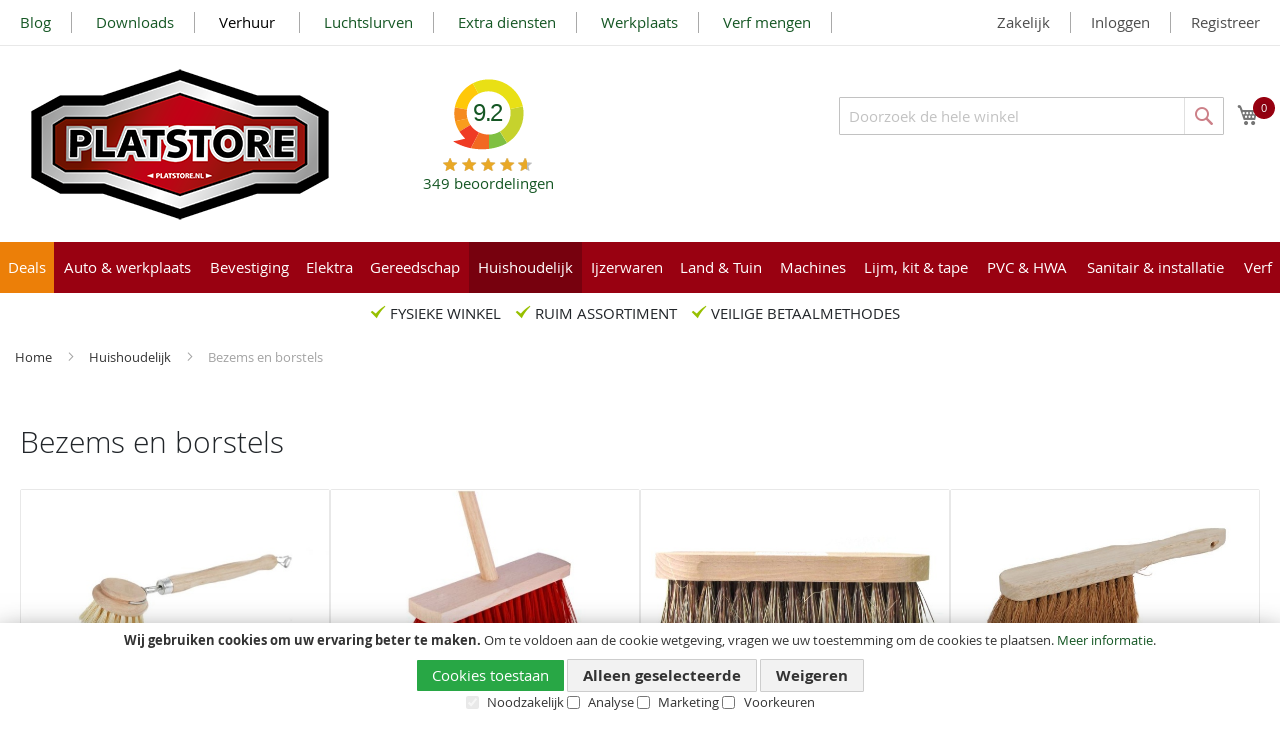

--- FILE ---
content_type: text/html; charset=UTF-8
request_url: https://platstore.nl/huishoudelijk/bezems-en-borstels
body_size: 32794
content:
<!doctype html>
<html lang="nl">
    <head >
        <script>
    var BASE_URL = 'https\u003A\u002F\u002Fplatstore.nl\u002F';
    var require = {
        'baseUrl': 'https\u003A\u002F\u002Fplatstore.nl\u002Fstatic\u002Fversion1756904034\u002Ffrontend\u002FBamz\u002FPlat\u002Fnl_NL'
    };</script>        <meta charset="utf-8"/>
<meta name="title" content="Platstore.nl |  Bezems en borstels - Huishoudelijk"/>
<meta name="robots" content="INDEX,FOLLOW"/>
<meta name="viewport" content="width=device-width, initial-scale=1"/>
<meta name="format-detection" content="telephone=no"/>
<title>Platstore.nl |  Bezems en borstels - Huishoudelijk</title>
<link  rel="stylesheet" type="text/css"  media="all" href="https://platstore.nl/static/version1756904034/frontend/Bamz/Plat/nl_NL/Swissup_FontAwesome5/fontawesome-free-5.15.4-web/css/all.min.css" />
<link  rel="stylesheet" type="text/css"  media="all" href="https://platstore.nl/static/version1756904034/frontend/Bamz/Plat/nl_NL/mage/calendar.css" />
<link  rel="stylesheet" type="text/css"  media="all" href="https://platstore.nl/static/version1756904034/frontend/Bamz/Plat/nl_NL/SR_CategoryImage/css/css-module.css" />
<link  rel="stylesheet" type="text/css"  media="all" href="https://platstore.nl/static/version1756904034/frontend/Bamz/Plat/nl_NL/css/styles-m.css" />
<link  rel="stylesheet" type="text/css"  media="all" href="https://platstore.nl/static/version1756904034/frontend/Bamz/Plat/nl_NL/DWD_KiyohReviews/css/kiyohCompany.css" />
<link  rel="stylesheet" type="text/css"  media="all" href="https://platstore.nl/static/version1756904034/frontend/Bamz/Plat/nl_NL/MageWorx_Downloads/attachment.css" />
<link  rel="stylesheet" type="text/css"  media="all" href="https://platstore.nl/static/version1756904034/frontend/Bamz/Plat/nl_NL/Sebwite_Sidebar/css/module.css" />
<link  rel="stylesheet" type="text/css"  media="all" href="https://platstore.nl/static/version1756904034/frontend/Bamz/Plat/nl_NL/RLTSquare_FeaturedProducts/css/slick.css" />
<link  rel="stylesheet" type="text/css"  media="all" href="https://platstore.nl/static/version1756904034/frontend/Bamz/Plat/nl_NL/RLTSquare_FeaturedProducts/css/slick-theme.css" />
<link  rel="stylesheet" type="text/css"  media="all" href="https://platstore.nl/static/version1756904034/frontend/Bamz/Plat/nl_NL/RLTSquare_FeaturedProducts/css/custom-slick.css" />
<link  rel="stylesheet" type="text/css"  media="all" href="https://platstore.nl/static/version1756904034/frontend/Bamz/Plat/nl_NL/Magefan_Blog/css/blog-m.css" />
<link  rel="stylesheet" type="text/css"  media="all" href="https://platstore.nl/static/version1756904034/frontend/Bamz/Plat/nl_NL/Magefan_Blog/css/blog-new.css" />
<link  rel="stylesheet" type="text/css"  media="all" href="https://platstore.nl/static/version1756904034/frontend/Bamz/Plat/nl_NL/Magefan_Blog/css/blog-custom.css" />
<link  rel="stylesheet" type="text/css"  media="screen and (min-width: 768px)" href="https://platstore.nl/static/version1756904034/frontend/Bamz/Plat/nl_NL/css/styles-l.css" />
<link  rel="stylesheet" type="text/css"  media="print" href="https://platstore.nl/static/version1756904034/frontend/Bamz/Plat/nl_NL/css/print.css" />
<link  rel="stylesheet" type="text/css"  media="all" href="https://maxcdn.bootstrapcdn.com/font-awesome/4.5.0/css/font-awesome.min.css" />
<script  type="text/javascript"  src="https://platstore.nl/static/version1756904034/frontend/Bamz/Plat/nl_NL/requirejs/require.js"></script>
<script  type="text/javascript"  src="https://platstore.nl/static/version1756904034/frontend/Bamz/Plat/nl_NL/mage/requirejs/mixins.js"></script>
<script  type="text/javascript"  src="https://platstore.nl/static/version1756904034/frontend/Bamz/Plat/nl_NL/requirejs-config.js"></script>
<script  type="text/javascript"  src="https://platstore.nl/static/version1756904034/frontend/Bamz/Plat/nl_NL/Smile_ElasticsuiteTracker/js/tracking.js"></script>
<link rel="preload" as="font" crossorigin="anonymous" href="https://platstore.nl/static/version1756904034/frontend/Bamz/Plat/nl_NL/fonts/opensans/light/opensans-300.woff2" />
<link rel="preload" as="font" crossorigin="anonymous" href="https://platstore.nl/static/version1756904034/frontend/Bamz/Plat/nl_NL/fonts/opensans/regular/opensans-400.woff2" />
<link rel="preload" as="font" crossorigin="anonymous" href="https://platstore.nl/static/version1756904034/frontend/Bamz/Plat/nl_NL/fonts/opensans/semibold/opensans-600.woff2" />
<link rel="preload" as="font" crossorigin="anonymous" href="https://platstore.nl/static/version1756904034/frontend/Bamz/Plat/nl_NL/fonts/opensans/bold/opensans-700.woff2" />
<link rel="preload" as="font" crossorigin="anonymous" href="https://platstore.nl/static/version1756904034/frontend/Bamz/Plat/nl_NL/fonts/Luma-Icons.woff2" />
<link  rel="canonical" href="https://platstore.nl/huishoudelijk/bezems-en-borstels" />
<link  rel="icon" type="image/x-icon" href="https://platstore.nl/media/favicon/stores/1/Platstore_fav_32x32.png" />
<link  rel="shortcut icon" type="image/x-icon" href="https://platstore.nl/media/favicon/stores/1/Platstore_fav_32x32.png" />
<meta name="p:domain_verify" content="FyD3D2AeM6o1DsUwf70gn0bM0aqj9BrO"/>
<!-- Google tag (gtag.js) -->
<script async src="https://www.googletagmanager.com/gtag/js?id=G-M0KBE0X6JL"></script>
<script>
  window.dataLayer = window.dataLayer || [];
  function gtag(){dataLayer.push(arguments);}
  gtag('js', new Date());

  gtag('config', 'G-M0KBE0X6JL');
  gtag('config', 'AW-993488234');
</script>
        <script type="application/ld+json">[{"@context":"http:\/\/schema.org","@type":"BreadcrumbList","itemListElement":[{"@type":"ListItem","position":1,"item":{"@id":"https:\/\/platstore.nl\/","name":"Home"}},{"@type":"ListItem","position":2,"item":{"@id":"https:\/\/platstore.nl\/huishoudelijk","name":"Huishoudelijk"}},{"@type":"ListItem","position":3,"item":{"@id":"https:\/\/platstore.nl\/huishoudelijk\/bezems-en-borstels","name":"Bezems en borstels"}}]}]</script>
<script type="application/ld+json">[{"@context":"http:\/\/schema.org","@type":"Organization","url":"https:\/\/platstore.nl\/","logo":"https:\/\/platstore.nl\/static\/frontend\/Bamz\/Plat\/nl_NL\/images\/logo_plat.png","contactPoint":[{"@type":"ContactPoint","telephone":"0518-401437","contactType":"customer service","areaServed":"NL","availableLanguage":"nl"}],"sameAs":["https:\/\/www.instagram.com\/firmaplat\/","https:\/\/www.facebook.com\/people\/Platstore-Firma-Plat\/100063629135346\/"]}]</script><script type="application/ld+json">[{"@context":"http:\/\/schema.org","@type":"WebSite","url":"https:\/\/platstore.nl\/","name":"Platstore","potentialAction":{"@type":"SearchAction","target":"https:\/\/platstore.nl\/catalogsearch\/result\/?q={search_term_string}","query-input":"required name=search_term_string"}}]</script>

<script>    window.dataLayer = window.dataLayer || [];
    function gtag() {
        dataLayer.push(arguments);
    }

    if (localStorage.getItem('consent-mode') === null) {
        gtag('consent', 'default', {
            'ad_storage': 'denied',
            'ad_user_data': 'denied',
            'ad_personalization': 'denied',
            'analytics_storage': 'denied',
            'ad_storage': 'denied',
            'functionality_storage': 'denied',
            'security_storage': 'denied',           
            'wait_for_update' : 500
        });
    } else {
        gtag('consent', 'default', JSON.parse(localStorage.getItem('consent-mode')));
    }

    gtag('set', 'url_passthrough', true);</script>    <script type="text/x-magento-init">
        {
            "*": {
                "Magento_PageCache/js/form-key-provider": {}
            }
        }
    </script>
<script>//<![CDATA[
try{smileTracker.setConfig({beaconUrl:'https://platstore.nl/elasticsuite/tracker/hit/image/h.png',telemetryUrl:'https://t.elasticsuite.io/track',telemetryEnabled:'',sessionConfig:{"visit_cookie_name":"STUID","visit_cookie_lifetime":"3600","visitor_cookie_lifetime":"365","visitor_cookie_name":"STVID","domain":"platstore.nl","path":"\/"},});smileTracker.addPageVar('store_id','1');require(['Smile_ElasticsuiteTracker/js/user-consent'],function(userConsent){if(userConsent({"cookieRestrictionEnabled":"1","cookieRestrictionName":"user_allowed_save_cookie"})){smileTracker.sendTag();}});}catch(err){;}
//]]>
</script>
<script nonce="cDhpNTVlZ3JxY3g4eDRhdXJnMXgzZHRrYnc2NTdqMXg=">
    window.YIREO_GOOGLETAGMANAGER2_ENABLED = true;
    (function (events) {
        const initYireoGoogleTagManager2 = function () {
            events.forEach(function (eventType) {
                window.removeEventListener(eventType, initYireoGoogleTagManager2);
            });

                        (function (w, d, s, l, i) {
                w[l] = w[l] || [];
                w[l].push({'gtm.start': new Date().getTime(), event: 'gtm.js'});
                var f = d.getElementsByTagName(s)[0],
                    j = d.createElement(s),
                    dl = l != 'dataLayer' ? '&l=' + l : '';
                j.async = true;
                j.src = 'https://www.googletagmanager.com' + '/gtm.js?id=' + i + dl;
                f.parentNode.insertBefore(j, f);
            })(window, document, 'script', 'dataLayer', 'GTM-NTQQPV9K');
                    };

        events.forEach(function (eventType) {
            window.addEventListener(eventType, initYireoGoogleTagManager2, {once: true, passive: true})
        });
    })(['load', 'keydown', 'mouseover', 'scroll', 'touchstart', 'wheel']);

        window.YIREO_GOOGLETAGMANAGER2_DEBUG = true;
    window.YIREO_GOOGLETAGMANAGER2_DEBUG_CLICKS = true;
    </script>
    </head>
    <body data-container="body"
          data-mage-init='{"loaderAjax": {}, "loader": { "icon": "https://platstore.nl/static/version1756904034/frontend/Bamz/Plat/nl_NL/images/loader-2.gif"}}'
        id="html-body" class="page-with-filter page-products categorypath-huishoudelijk-bezems-en-borstels category-bezems-en-borstels catalog-category-view page-layout-1column">
        
<script type="text/x-magento-init">
    {
        "*": {
            "Magento_PageBuilder/js/widget-initializer": {
                "config": {"[data-content-type=\"slider\"][data-appearance=\"default\"]":{"Magento_PageBuilder\/js\/content-type\/slider\/appearance\/default\/widget":false},"[data-content-type=\"map\"]":{"Magento_PageBuilder\/js\/content-type\/map\/appearance\/default\/widget":false},"[data-content-type=\"row\"]":{"Magento_PageBuilder\/js\/content-type\/row\/appearance\/default\/widget":false},"[data-content-type=\"tabs\"]":{"Magento_PageBuilder\/js\/content-type\/tabs\/appearance\/default\/widget":false},"[data-content-type=\"slide\"]":{"Magento_PageBuilder\/js\/content-type\/slide\/appearance\/default\/widget":{"buttonSelector":".pagebuilder-slide-button","showOverlay":"hover","dataRole":"slide"}},"[data-content-type=\"banner\"]":{"Magento_PageBuilder\/js\/content-type\/banner\/appearance\/default\/widget":{"buttonSelector":".pagebuilder-banner-button","showOverlay":"hover","dataRole":"banner"}},"[data-content-type=\"buttons\"]":{"Magento_PageBuilder\/js\/content-type\/buttons\/appearance\/inline\/widget":false},"[data-content-type=\"products\"][data-appearance=\"carousel\"]":{"Magento_PageBuilder\/js\/content-type\/products\/appearance\/carousel\/widget":false}},
                "breakpoints": {"desktop":{"label":"Desktop","stage":true,"default":true,"class":"desktop-switcher","icon":"Magento_PageBuilder::css\/images\/switcher\/switcher-desktop.svg","conditions":{"min-width":"1024px"},"options":{"products":{"default":{"slidesToShow":"5"}}}},"tablet":{"conditions":{"max-width":"1024px","min-width":"768px"},"options":{"products":{"default":{"slidesToShow":"4"},"continuous":{"slidesToShow":"3"}}}},"mobile":{"label":"Mobile","stage":true,"class":"mobile-switcher","icon":"Magento_PageBuilder::css\/images\/switcher\/switcher-mobile.svg","media":"only screen and (max-width: 768px)","conditions":{"max-width":"768px","min-width":"640px"},"options":{"products":{"default":{"slidesToShow":"3"}}}},"mobile-small":{"conditions":{"max-width":"640px"},"options":{"products":{"default":{"slidesToShow":"2"},"continuous":{"slidesToShow":"1"}}}}}            }
        }
    }
</script>

<div class="cookie-status-message" id="cookie-status">
    The store will not work correctly in the case when cookies are disabled.</div>
<script type="text&#x2F;javascript">document.querySelector("#cookie-status").style.display = "none";</script>
<script type="text/x-magento-init">
    {
        "*": {
            "cookieStatus": {}
        }
    }
</script>

<script type="text/x-magento-init">
    {
        "*": {
            "mage/cookies": {
                "expires": null,
                "path": "\u002F",
                "domain": ".platstore.nl",
                "secure": true,
                "lifetime": "3600"
            }
        }
    }
</script>
    <noscript>
        <div class="message global noscript">
            <div class="content">
                <p>
                    <strong>JavaScript lijkt te zijn uitgeschakeld in uw browser.</strong>
                    <span>
                        Voor de beste gebruikerservaring, zorg ervoor dat javascript ingeschakeld is voor uw browser.                    </span>
                </p>
            </div>
        </div>
    </noscript>
    <div role="alertdialog"
         tabindex="-1"
         class="message global cookie consent-mode-popup"
         id="notice-cookie-block">
        <div role="document" class="content" tabindex="0">
            <p>
                <strong>Wij gebruiken cookies om uw ervaring beter te maken.</strong>
                <span>Om te voldoen aan de cookie wetgeving, vragen we uw toestemming om de cookies te plaatsen.                </span>
                <a href="/privacy">Meer informatie</a>.            </p>
            <div class="actions">
                <button id="btn-cookie-allow" class="action allow primary">
                    <span>Cookies toestaan</span>
                </button>
                
<button id="btn-cookie-partial" class="action partial secondary">
    <span>Alleen geselecteerde</span>
</button>
<button id="btn-cookie-reject" class="action allow secondary">
    <span>Weigeren</span>
</button>

<div class="consent-boxes">
    <input type="checkbox" id="minimal" name="minimal" checked disabled >
    <label for="minimal">Noodzakelijk</label>

    <input type="checkbox" id="consent-analytics" name="consent-analytics">
    <label for="consent-analytics">Analyse</label>

    <input type="checkbox" id="consent-marketing" name="consent-marketing">
    <label for="consent-marketing">Marketing</label>

    <input type="checkbox" id="consent-preferences" name="consent-preferences">
    <label for="consent-preferences">Voorkeuren</label>
</div>
            </div>
        </div>
    </div>
    <script type="text&#x2F;javascript">var elemkKEi4s39 = document.querySelector('div#notice-cookie-block');
if (elemkKEi4s39) {
elemkKEi4s39.style.display = 'none';
}</script>    <script type="text/x-magento-init">
        {
            "#notice-cookie-block": {
                "cookieNotices": {
                    "cookieAllowButtonSelector": "#btn-cookie-allow",
                    "cookieName": "user_allowed_save_cookie",
                    "cookieValue": {"1":1},
                    "cookieLifetime": 31536000,
                    "noCookiesUrl": "https\u003A\u002F\u002Fplatstore.nl\u002Fcookie\u002Findex\u002FnoCookies\u002F"
                }
            }
        }
    </script>
            <script type="text/x-magento-init">
            {
                "#notice-cookie-block .actions": {
                    "Collab_ConsentMode/js/consent-handler": {
                        "cookieBlock": "notice-cookie-block",
                        "noCookiesUrl": "https\u003A\u002F\u002Fplatstore.nl\u002Fcookie\u002Findex\u002FnoCookies\u002F",
                        "buttons": {
                            "allow": "btn-cookie-allow",
                            "reject": "btn-cookie-reject",
                            "partial": "btn-cookie-partial"
                        },
                        "consentBoxes": {
                            "minimal": "minimal",
                            "analytics": "consent-analytics",
                            "marketing": "consent-marketing",
                            "preferences": "consent-preferences"
                        },
                        "cookieName": "user_allowed_save_cookie",
                        "cookieValue": {"1":1},
                        "cookieLifetime": 31536000                    }
                }
            }
        </script>
    
<script>
    window.cookiesConfig = window.cookiesConfig || {};
    window.cookiesConfig.secure = true;
</script><script>    require.config({
        map: {
            '*': {
                wysiwygAdapter: 'mage/adminhtml/wysiwyg/tiny_mce/tinymceAdapter'
            }
        }
    });</script><script>    require.config({
        paths: {
            googleMaps: 'https\u003A\u002F\u002Fmaps.googleapis.com\u002Fmaps\u002Fapi\u002Fjs\u003Fv\u003D3\u0026key\u003D'
        },
        config: {
            'Magento_PageBuilder/js/utils/map': {
                style: '',
            },
            'Magento_PageBuilder/js/content-type/map/preview': {
                apiKey: '',
                apiKeyErrorMessage: 'You\u0020must\u0020provide\u0020a\u0020valid\u0020\u003Ca\u0020href\u003D\u0027https\u003A\u002F\u002Fplatstore.nl\u002Fadminhtml\u002Fsystem_config\u002Fedit\u002Fsection\u002Fcms\u002F\u0023cms_pagebuilder\u0027\u0020target\u003D\u0027_blank\u0027\u003EGoogle\u0020Maps\u0020API\u0020key\u003C\u002Fa\u003E\u0020to\u0020use\u0020a\u0020map.'
            },
            'Magento_PageBuilder/js/form/element/map': {
                apiKey: '',
                apiKeyErrorMessage: 'You\u0020must\u0020provide\u0020a\u0020valid\u0020\u003Ca\u0020href\u003D\u0027https\u003A\u002F\u002Fplatstore.nl\u002Fadminhtml\u002Fsystem_config\u002Fedit\u002Fsection\u002Fcms\u002F\u0023cms_pagebuilder\u0027\u0020target\u003D\u0027_blank\u0027\u003EGoogle\u0020Maps\u0020API\u0020key\u003C\u002Fa\u003E\u0020to\u0020use\u0020a\u0020map.'
            },
        }
    });</script><script>
    require.config({
        shim: {
            'Magento_PageBuilder/js/utils/map': {
                deps: ['googleMaps']
            }
        }
    });</script><noscript><iframe src="https://www.googletagmanager.com/ns.html?id=GTM-NTQQPV9K" height="0" width="0" style="display:none;visibility:hidden"></iframe></noscript>
<div class="page-wrapper"><header class="page-header"><div class="panel wrapper"><div class="panel header"><a class="action skip contentarea"
   href="#contentarea">
    <span>
        Ga naar de inhoud    </span>
</a>
<ul class="header links">        <li class="greet welcome" data-bind="scope: 'customer'">
            <!-- ko if: customer().fullname  -->
            <span class="logged-in" data-bind="text: new String('Welkom, %1!').replace('%1', customer().fullname)">
            </span>
            <!-- /ko -->
            <!-- ko ifnot: customer().fullname  -->
            <span class="not-logged-in" data-bind='html:""'></span>
                        <!-- /ko -->
        </li>
        <script type="text/x-magento-init">
        {
            "*": {
                "Magento_Ui/js/core/app": {
                    "components": {
                        "customer": {
                            "component": "Magento_Customer/js/view/customer"
                        }
                    }
                }
            }
        }
        </script>
        				<li class="bss-b2b-customer-zakelijk">
			<a href="https://platstore.nl/b2b-customer-create">
				Zakelijk			</a>
		</li>
		<li class="authorization-link" data-label="of">
	    <a href="https://platstore.nl/customer/account/login/">
	        Inloggen	    </a>
	</li>

<li><a href="https://platstore.nl/customer/account/create/" id="idNha8IOht" >Registreer</a></li></ul><div class="topnavi"><style>#html-body [data-pb-style=SYDKUJA]{justify-content:flex-start;display:flex;flex-direction:column;background-position:left top;background-size:cover;background-repeat:no-repeat;background-attachment:scroll}</style><div data-content-type="row" data-appearance="contained" data-element="main"><div class="header links" data-enable-parallax="0" data-parallax-speed="0.5" data-background-images="{}" data-background-type="image" data-video-loop="true" data-video-play-only-visible="true" data-video-lazy-load="true" data-video-fallback-src="" data-element="inner" data-pb-style="SYDKUJA"><div data-content-type="text" data-appearance="default" data-element="main"><ul>
<li><a tabindex="0" href="https://platstore.nl/blog">Blog</a></li>
<li><a tabindex="0" href="/downloads">Downloads</a></li>
<li style="color: #000000;"><span style="background-color: #ffffff; color: #000000;"><a style="color: #000000; background-color: #ffffff;" tabindex="0" href="https://platstore.nl/verhuur">Verhuur&nbsp;</a></span></li>
<li><a tabindex="0" href="/luchtslurven">Luchtslurven</a></li>
<li><a tabindex="0" href="https://platstore.nl/extradiensten">Extra diensten</a></li>
<li><a tabindex="0" href="/werkplaats">Werkplaats</a></li>
<li><a tabindex="0" href="/global-paint-dealer">Verf mengen</a></li>
<li style="color: #ffffff;">&nbsp;</li>
</ul></div></div></div>
</div></div></div><div class="header content"><span data-action="toggle-nav" class="action nav-toggle"><span>Toggle Nav</span></span>
<a
    class="logo"
    href="https://platstore.nl/"
    title="Platstore"
    aria-label="store logo">
    <img src="https://platstore.nl/static/version1756904034/frontend/Bamz/Plat/nl_NL/images/logo_plat.png"
         title="Platstore"
         alt="Platstore"
            width="318"            height="175"    />
</a>

<div data-block="minicart" class="minicart-wrapper">
    <a class="action showcart" href="https://platstore.nl/checkout/cart/"
       data-bind="scope: 'minicart_content'">
        <span class="text">Winkelwagen</span>
        <span class="counter qty empty" data-bind="css: { empty: !!getCartParam('summary_count') == false && !isLoading() }, blockLoader: isLoading">
            <!-- ko if: getCartParam('summary_count') -->
            <span class="counter-number"><!-- ko text: getCartParam('summary_count') --><!-- /ko --></span>
            <!-- /ko -->
            <!-- ko ifnot: getCartParam('summary_count') -->
            <span class="counter-number">0</span>
            <!-- /ko -->
            <span class="counter-label">
            <!-- ko if: getCartParam('summary_count') -->
                <!-- ko text: getCartParam('summary_count') --><!-- /ko -->
                <!-- ko i18n: 'items' --><!-- /ko -->
                <!-- /ko -->
            </span>
        </span>
    </a>
            <div class="block block-minicart"
             data-role="dropdownDialog"
             data-mage-init='{"dropdownDialog":{
                "appendTo":"[data-block=minicart]",
                "triggerTarget":".showcart",
                "timeout": "2000",
                "closeOnMouseLeave": false,
                "closeOnEscape": true,
                "triggerClass":"active",
                "parentClass":"active",
                "buttons":[]}}'>
            <div id="minicart-content-wrapper" data-bind="scope: 'minicart_content'">
                <!-- ko template: getTemplate() --><!-- /ko -->
            </div>
                    </div>
        <script>window.checkout = {"shoppingCartUrl":"https:\/\/platstore.nl\/checkout\/cart\/","checkoutUrl":"https:\/\/platstore.nl\/checkout\/","updateItemQtyUrl":"https:\/\/platstore.nl\/checkout\/sidebar\/updateItemQty\/","removeItemUrl":"https:\/\/platstore.nl\/checkout\/sidebar\/removeItem\/","imageTemplate":"Magento_Catalog\/product\/image_with_borders","baseUrl":"https:\/\/platstore.nl\/","minicartMaxItemsVisible":5,"websiteId":"1","maxItemsToDisplay":10,"storeId":"1","storeGroupId":"1","agreementIds":["1"],"customerLoginUrl":"https:\/\/platstore.nl\/customer\/account\/login\/","isRedirectRequired":false,"autocomplete":"off","captcha":{"user_login":{"isCaseSensitive":false,"imageHeight":50,"imageSrc":"","refreshUrl":"https:\/\/platstore.nl\/captcha\/refresh\/","isRequired":false,"timestamp":1768655418}}}</script>    <script type="text/x-magento-init">
    {
        "[data-block='minicart']": {
            "Magento_Ui/js/core/app": {"components":{"minicart_content":{"children":{"subtotal.container":{"children":{"subtotal":{"children":{"subtotal.totals":{"config":{"display_cart_subtotal_incl_tax":0,"display_cart_subtotal_excl_tax":0,"template":"Magento_Tax\/checkout\/minicart\/subtotal\/totals"},"children":{"subtotal.totals.msrp":{"component":"Magento_Msrp\/js\/view\/checkout\/minicart\/subtotal\/totals","config":{"displayArea":"minicart-subtotal-hidden","template":"Magento_Msrp\/checkout\/minicart\/subtotal\/totals"}}},"component":"Magento_Tax\/js\/view\/checkout\/minicart\/subtotal\/totals"}},"component":"uiComponent","config":{"template":"Magento_Checkout\/minicart\/subtotal"}}},"component":"uiComponent","config":{"displayArea":"subtotalContainer"}},"item.renderer":{"component":"Magento_Checkout\/js\/view\/cart-item-renderer","config":{"displayArea":"defaultRenderer","template":"Magento_Checkout\/minicart\/item\/default"},"children":{"item.image":{"component":"Magento_Catalog\/js\/view\/image","config":{"template":"Magento_Catalog\/product\/image","displayArea":"itemImage"}},"checkout.cart.item.price.sidebar":{"component":"uiComponent","config":{"template":"Magento_Checkout\/minicart\/item\/price","displayArea":"priceSidebar"}}}},"extra_info":{"component":"uiComponent","config":{"displayArea":"extraInfo"}},"promotion":{"component":"uiComponent","config":{"displayArea":"promotion"}}},"config":{"itemRenderer":{"default":"defaultRenderer","simple":"defaultRenderer","virtual":"defaultRenderer"},"template":"Magento_Checkout\/minicart\/content"},"component":"Magento_Checkout\/js\/view\/minicart"}},"types":[]}        },
        "*": {
            "Magento_Ui/js/block-loader": "https\u003A\u002F\u002Fplatstore.nl\u002Fstatic\u002Fversion1756904034\u002Ffrontend\u002FBamz\u002FPlat\u002Fnl_NL\u002Fimages\u002Floader\u002D1.gif"
        }
    }
    </script>
</div>
    <div class="kiyoh-shop-snippets">
        <div class=""></div>

        <div class="kiyoh-schema" itemscope="itemscope" itemtype="http://schema.org/Organization">
            <meta itemprop="name" content="Platstore"/>
            <a href="https://platstore.nl/" itemprop="url"
               style="display: none">https://platstore.nl/</a>
            <div itemprop="aggregateRating" itemscope="itemscope" itemtype="http://schema.org/AggregateRating">
                <meta itemprop="bestRating" content="10">
                <p>
                    <a href="https://www.klantenvertellen.nl/reviews/1065938/platstore" target="_blank" class="kiyoh-link">
                        <div class="default-widget-rating-number">
                            <span class="rating" itemprop="ratingValue">9.2</span>                         </div>
                        <div class="rating-box">
                            <div class="rating" style="width:92%"></div>
                        </div>
                        <span itemprop="ratingCount">349</span> beoordelingen                    </a>
                </p>
            </div>
        </div>
    </div>
    

<div class="block block-search">
    <div class="block block-title">
        <strong>Search</strong>
    </div>

    <div class="block block-content">
        <form
            id="minisearch-form-top-search"
            class="form minisearch"
            action="https://platstore.nl/catalogsearch/result/"
            method="get"
        >
            <div class="field search">
                <label class="label" for="minisearch-input-top-search" data-role="minisearch-label">
                    <span>Search</span>
                </label>

                <div class="control">
                    <input
                        id="minisearch-input-top-search"
                        type="text"
                        name="q"
                        value=""
                        placeholder="Doorzoek de hele winkel"
                        class="input-text"
                        maxlength="128"
                        role="combobox"
                        aria-haspopup="false"
                        aria-autocomplete="both"
                        aria-expanded="false"
                        autocomplete="off"
                        data-block="autocomplete-form"
                        data-mage-init="&#x7B;&quot;quickSearch&quot;&#x3A;&#x7B;&quot;formSelector&quot;&#x3A;&quot;&#x23;minisearch-form-top-search&quot;,&quot;url&quot;&#x3A;&quot;https&#x3A;&#x5C;&#x2F;&#x5C;&#x2F;platstore.nl&#x5C;&#x2F;search&#x5C;&#x2F;ajax&#x5C;&#x2F;suggest&#x5C;&#x2F;&quot;,&quot;destinationSelector&quot;&#x3A;&quot;&#x23;minisearch-autocomplete-top-search&quot;,&quot;templates&quot;&#x3A;&#x7B;&quot;term&quot;&#x3A;&#x7B;&quot;title&quot;&#x3A;&quot;Termen&#x20;zoeken&quot;,&quot;template&quot;&#x3A;&quot;Smile_ElasticsuiteCore&#x5C;&#x2F;autocomplete&#x5C;&#x2F;term&quot;&#x7D;,&quot;product&quot;&#x3A;&#x7B;&quot;title&quot;&#x3A;&quot;Producten&quot;,&quot;template&quot;&#x3A;&quot;Smile_ElasticsuiteCatalog&#x5C;&#x2F;autocomplete&#x5C;&#x2F;product&quot;&#x7D;,&quot;category&quot;&#x3A;&#x7B;&quot;title&quot;&#x3A;&quot;Categorie&#x5C;u00ebn&quot;,&quot;template&quot;&#x3A;&quot;Smile_ElasticsuiteCatalog&#x5C;&#x2F;autocomplete&#x5C;&#x2F;category&quot;&#x7D;,&quot;product_attribute&quot;&#x3A;&#x7B;&quot;title&quot;&#x3A;&quot;Attributen&quot;,&quot;template&quot;&#x3A;&quot;Smile_ElasticsuiteCatalog&#x5C;&#x2F;autocomplete&#x5C;&#x2F;product-attribute&quot;,&quot;titleRenderer&quot;&#x3A;&quot;Smile_ElasticsuiteCatalog&#x5C;&#x2F;js&#x5C;&#x2F;autocomplete&#x5C;&#x2F;product-attribute&quot;&#x7D;&#x7D;,&quot;priceFormat&quot;&#x3A;&#x7B;&quot;pattern&quot;&#x3A;&quot;&#x5C;u20ac&#x5C;u00a0&#x25;s&quot;,&quot;precision&quot;&#x3A;2,&quot;requiredPrecision&quot;&#x3A;2,&quot;decimalSymbol&quot;&#x3A;&quot;,&quot;,&quot;groupSymbol&quot;&#x3A;&quot;.&quot;,&quot;groupLength&quot;&#x3A;3,&quot;integerRequired&quot;&#x3A;false&#x7D;,&quot;minSearchLength&quot;&#x3A;&quot;2&quot;&#x7D;&#x7D;"
                    />

                    <div id="minisearch-autocomplete-top-search" class="search-autocomplete"></div>

                                    </div>
            </div>

            <div class="actions">
                <button
                    type="submit"
                    title="Search"
                    class="action search"
                >
                    <span>Search</span>
                </button>
            </div>
        </form>
    </div>
</div>
</div></header>    <div class="sections nav-sections">
                <div class="section-items nav-sections-items"
             data-mage-init='{"tabs":{"openedState":"active"}}'>
                                            <div class="section-item-title nav-sections-item-title"
                     data-role="collapsible">
                    <a class="nav-sections-item-switch"
                       data-toggle="switch" href="#store.menu">
                        Menu                    </a>
                </div>
                <div class="section-item-content nav-sections-item-content"
                     id="store.menu"
                     data-role="content">
                    
    <script>

        require([
            'jquery',
            'ibnabmodernizr'
        ], function ($) {


            $('.menu > ul > li:has( > ul)').addClass('menu-dropdown-icon');
            //Checks if li has sub (ul) and adds class for toggle icon - just an UI


            $('.menu > ul > li > ul:not(:has(ul))').addClass('normal-sub');
            //Checks if drodown menu's li elements have anothere level (ul), if not the dropdown is shown as regular dropdown, not a mega menu (thanks Luka Kladaric)


			$('.menu > ul > li > ul').addClass('submenu');
			// ADD normal sub to all
            $(".menu > ul").before("<a href=\"#\" class=\"menu-mobile\">Navigation</a>");

            //Adds menu-mobile class (for mobile toggle menu) before the normal menu
            //Mobile menu is hidden if width is more then 959px, but normal menu is displayed
            //Normal menu is hidden if width is below 959px, and jquery adds mobile menu
            //Done this way so it can be used with wordpress without any trouble

            // $(".menu > ul > li").hover(function (e) {
                // if ($(window).width() > 943) {
                    // $(this).children("ul").stop(true, false).fadeToggle(150);
                    // e.preventDefault();
                // }
            // });
            //If width is more than 943px dropdowns are displayed on hover

            $(".menu > ul > li").click(function () {
                if ($(window).width() <= 943) {
                    $(this).children("ul").fadeToggle(150);
                }
            });
            //If width is less or equal to 943px dropdowns are displayed on click (thanks Aman Jain from stackoverflow)

            $(".menu-mobile").click(function (e) {
                $(".menu > ul").toggleClass('show-on-mobile');
                e.preventDefault();
            });




        });

    </script>
        <nav class="navigation" role="navigation" >

        <div class="menu" id="om">
            <ul>
                <li class="level0 category-item level-top parent custom-first">
                    <a href="/aanbiedingen" class="level-top"><span>Deals</span></a>
                </li>
                <li  class="level0 category-item first level-top parent"><a href="https://platstore.nl/auto-werkplaats"  class="level-top" ><span>Auto &amp; werkplaats</span></a><ul class="rows-5 cols-4"><li  class="level1 category-item first parent"><a href="https://platstore.nl/auto-werkplaats/aanhangwagen-accessoires" ><span>Aanhangwagen accessoires</span></a></li><li  class="level1 category-item"><a href="https://platstore.nl/auto-werkplaats/acculaders" ><span>Acculaders</span></a></li><li  class="level1 category-item"><a href="https://platstore.nl/auto-werkplaats/auto-winter-0" ><span>Auto &amp; winter</span></a></li><li  class="level1 category-item parent"><a href="https://platstore.nl/auto-werkplaats/auto-accessoires" ><span>Auto accessoires</span></a></li><li  class="level1 category-item"><a href="https://platstore.nl/auto-werkplaats/compressors" ><span>Compressors</span></a></li><li  class="level1 category-item"><a href="https://platstore.nl/auto-werkplaats/fietsonderdelen" ><span>Fietsonderdelen</span></a></li><li  class="level1 category-item parent"><a href="https://platstore.nl/auto-werkplaats/hijs-en-bindmateriaal" ><span>Hijs- en bindmateriaal</span></a></li><li  class="level1 category-item"><a href="https://platstore.nl/auto-werkplaats/kannen-trechters" ><span>Kannen &amp; trechters</span></a></li><li  class="level1 category-item parent"><a href="https://platstore.nl/auto-werkplaats/lastoestellen-en-toebehoren" ><span>Lastoestellen en toebehoren</span></a></li><li  class="level1 category-item"><a href="https://platstore.nl/auto-werkplaats/loctite" ><span>Loctite</span></a></li><li  class="level1 category-item parent"><a href="https://platstore.nl/auto-werkplaats/luchttoebehoren" ><span>Luchttoebehoren</span></a></li><li  class="level1 category-item parent"><a href="https://platstore.nl/auto-werkplaats/olie-smeermiddelen" ><span>Olie &amp; smeermiddelen</span></a></li><li  class="level1 category-item parent"><a href="https://platstore.nl/auto-werkplaats/onderdelen-0" ><span>Onderdelen</span></a></li><li  class="level1 category-item parent"><a href="https://platstore.nl/auto-werkplaats/onderhoud" ><span>Onderhoud</span></a></li><li  class="level1 category-item"><a href="https://platstore.nl/auto-werkplaats/overige-auto-werkplaats" ><span>Overige auto &amp; werkplaats</span></a></li><li  class="level1 category-item"><a href="https://platstore.nl/auto-werkplaats/transportmiddelen" ><span>Transportmiddelen</span></a></li><li  class="level1 category-item"><a href="https://platstore.nl/auto-werkplaats/veiligheid" ><span>Veiligheid</span></a></li><li  class="level1 category-item"><a href="https://platstore.nl/auto-werkplaats/vetnippels" ><span>Vetnippels</span></a></li><li  class="level1 category-item last parent"><a href="https://platstore.nl/auto-werkplaats/werkplaatsgereedschappen" ><span>Werkplaatsgereedschappen</span></a></li><div class="bottomstatic" ></div></ul></li><li  class="level0 category-item level-top parent"><a href="https://platstore.nl/bevestigingsmaterialen"  class="level-top" ><span>Bevestiging</span></a><ul class="rows-4 cols-4"><li  class="level1 category-item first"><a href="https://platstore.nl/bevestigingsmaterialen/draadeinden" ><span>Draadeinden</span></a></li><li  class="level1 category-item parent"><a href="https://platstore.nl/bevestigingsmaterialen/draadnagels" ><span>Draadnagels</span></a></li><li  class="level1 category-item"><a href="https://platstore.nl/bevestigingsmaterialen/houtdraadbouten" ><span>Houtdraadbouten</span></a></li><li  class="level1 category-item"><a href="https://platstore.nl/bevestigingsmaterialen/inbusbouten" ><span>Inbusbouten</span></a></li><li  class="level1 category-item"><a href="https://platstore.nl/bevestigingsmaterialen/krammen" ><span>Krammen</span></a></li><li  class="level1 category-item"><a href="https://platstore.nl/bevestigingsmaterialen/metaalschroeven" ><span>Metaalschroeven</span></a></li><li  class="level1 category-item parent"><a href="https://platstore.nl/bevestigingsmaterialen/moeren" ><span>Moeren</span></a></li><li  class="level1 category-item parent"><a href="https://platstore.nl/bevestigingsmaterialen/nieten-en-nagels" ><span>Nieten en nagels</span></a></li><li  class="level1 category-item"><a href="https://platstore.nl/bevestigingsmaterialen/oogmoeren-en-oogbouten" ><span>Oogmoeren en oogbouten</span></a></li><li  class="level1 category-item parent"><a href="https://platstore.nl/bevestigingsmaterialen/pluggen" ><span>Pluggen</span></a></li><li  class="level1 category-item parent"><a href="https://platstore.nl/bevestigingsmaterialen/ringen" ><span>Ringen</span></a></li><li  class="level1 category-item parent"><a href="https://platstore.nl/bevestigingsmaterialen/schroeven-0" ><span>Schroeven</span></a></li><li  class="level1 category-item"><a href="https://platstore.nl/bevestigingsmaterialen/slotbouten" ><span>Slotbouten</span></a></li><li  class="level1 category-item"><a href="https://platstore.nl/bevestigingsmaterialen/stokeinden" ><span>Stokeinden</span></a></li><li  class="level1 category-item parent"><a href="https://platstore.nl/bevestigingsmaterialen/verankering" ><span>Verankering</span></a></li><li  class="level1 category-item last"><a href="https://platstore.nl/bevestigingsmaterialen/zeskantbouten" ><span>Zeskantbouten</span></a></li><div class="bottomstatic" ></div></ul></li><li  class="level0 category-item level-top parent"><a href="https://platstore.nl/electromaterialen"  class="level-top" ><span>Elektra</span></a><ul class="rows-5 cols-3"><li  class="level1 category-item first"><a href="https://platstore.nl/electromaterialen/batterijen" ><span>Batterijen</span></a></li><li  class="level1 category-item parent"><a href="https://platstore.nl/electromaterialen/bevestiging" ><span>Bevestiging</span></a></li><li  class="level1 category-item"><a href="https://platstore.nl/electromaterialen/deurbellen" ><span>Deurbellen</span></a></li><li  class="level1 category-item parent"><a href="https://platstore.nl/electromaterialen/installatie" ><span>Installatie</span></a></li><li  class="level1 category-item"><a href="https://platstore.nl/electromaterialen/kabelhaspels" ><span>Kabelhaspels</span></a></li><li  class="level1 category-item parent"><a href="https://platstore.nl/electromaterialen/kabels-en-snoeren" ><span>Kabels en snoeren</span></a></li><li  class="level1 category-item parent"><a href="https://platstore.nl/electromaterialen/multimedia" ><span>Multimedia</span></a></li><li  class="level1 category-item"><a href="https://platstore.nl/electromaterialen/rookmelders" ><span>Rookmelders</span></a></li><li  class="level1 category-item parent"><a href="https://platstore.nl/electromaterialen/schakelmateriaal" ><span>Schakelmateriaal</span></a></li><li  class="level1 category-item"><a href="https://platstore.nl/electromaterialen/solar-toebehoren" ><span>Solar toebehoren</span></a></li><li  class="level1 category-item parent"><a href="https://platstore.nl/electromaterialen/stekkers" ><span>Stekkers</span></a></li><li  class="level1 category-item parent"><a href="https://platstore.nl/electromaterialen/verlichting-2" ><span>Verlichting</span></a></li><li  class="level1 category-item last parent"><a href="https://platstore.nl/electromaterialen/zekeringen" ><span>Zekeringen</span></a></li><div class="bottomstatic" ></div></ul></li><li  class="level0 category-item level-top parent"><a href="https://platstore.nl/gereedschappen"  class="level-top" ><span>Gereedschap</span></a><ul class="rows-8 cols-4"><li  class="level1 category-item first parent"><a href="https://platstore.nl/gereedschappen/beitels-en-slijpstenen" ><span>Beitels en slijpstenen</span></a></li><li  class="level1 category-item parent"><a href="https://platstore.nl/gereedschappen/bitsen" ><span>Bitsen</span></a></li><li  class="level1 category-item parent"><a href="https://platstore.nl/gereedschappen/boren-en-frezen-0" ><span>Boren en frezen</span></a></li><li  class="level1 category-item parent"><a href="https://platstore.nl/gereedschappen/diamantgereedschappen" ><span>Diamantgereedschappen</span></a></li><li  class="level1 category-item parent"><a href="https://platstore.nl/gereedschappen/doppen" ><span>Doppen</span></a></li><li  class="level1 category-item parent"><a href="https://platstore.nl/gereedschappen/draad-en-snijgereedschappen" ><span>Draad- en snijgereedschappen</span></a></li><li  class="level1 category-item parent"><a href="https://platstore.nl/gereedschappen/dremel-accessoires" ><span>Dremel accessoires</span></a></li><li  class="level1 category-item parent"><a href="https://platstore.nl/gereedschappen/elektrisch-gereedschap" ><span>Elektrisch gereedschap</span></a></li><li  class="level1 category-item"><a href="https://platstore.nl/gereedschappen/gereedschapsets" ><span>Gereedschapsets</span></a></li><li  class="level1 category-item"><a href="https://platstore.nl/gereedschappen/gereedschapskoffers-en-kisten" ><span>Gereedschapskoffers en -kisten</span></a></li><li  class="level1 category-item parent"><a href="https://platstore.nl/gereedschappen/haakse-slijper-accessoires" ><span>Haakse slijper accessoires</span></a></li><li  class="level1 category-item parent"><a href="https://platstore.nl/gereedschappen/hamers" ><span>Hamers</span></a></li><li  class="level1 category-item parent"><a href="https://platstore.nl/gereedschappen/hechtgereedschappen" ><span>Hechtgereedschappen</span></a></li><li  class="level1 category-item parent"><a href="https://platstore.nl/gereedschappen/installateurs-gereedschap" ><span>Installateurs gereedschap</span></a></li><li  class="level1 category-item parent"><a href="https://platstore.nl/gereedschappen/klem-en-spangereedschap" ><span>Klem- en spangereedschap</span></a></li><li  class="level1 category-item parent"><a href="https://platstore.nl/gereedschappen/meetgereedschap" ><span>Meetgereedschap</span></a></li><li  class="level1 category-item parent"><a href="https://platstore.nl/gereedschappen/metsel-tegel-en-stucadoorgereedschap" ><span>Metsel-, tegel- en stucadoorgereedschap</span></a></li><li  class="level1 category-item"><a href="https://platstore.nl/gereedschappen/multitool-accessoires" ><span>Multitool accessoires</span></a></li><li  class="level1 category-item"><a href="https://platstore.nl/gereedschappen/overige-gereedschappen" ><span>Overige gereedschappen</span></a></li><li  class="level1 category-item"><a href="https://platstore.nl/gereedschappen/poelietrekkers" ><span>Poelietrekkers</span></a></li><li  class="level1 category-item parent"><a href="https://platstore.nl/gereedschappen/schroevendraaiers" ><span>Schroevendraaiers</span></a></li><li  class="level1 category-item parent"><a href="https://platstore.nl/gereedschappen/schuurpapier" ><span>Schuurpapier</span></a></li><li  class="level1 category-item parent"><a href="https://platstore.nl/gereedschappen/sleutels" ><span>Sleutels</span></a></li><li  class="level1 category-item parent"><a href="https://platstore.nl/gereedschappen/snijden-en-knippen" ><span>Snijden en knippen</span></a></li><li  class="level1 category-item parent"><a href="https://platstore.nl/gereedschappen/tangen-en-holpijpen" ><span>Tangen en holpijpen</span></a></li><li  class="level1 category-item"><a href="https://platstore.nl/gereedschappen/teng-tools-trays" ><span>Teng Tools trays</span></a></li><li  class="level1 category-item parent"><a href="https://platstore.nl/gereedschappen/trappen-en-ladders" ><span>Trappen en ladders</span></a></li><li  class="level1 category-item parent"><a href="https://platstore.nl/gereedschappen/vijlen-en-raspen" ><span>Vijlen en raspen</span></a></li><li  class="level1 category-item parent"><a href="https://platstore.nl/gereedschappen/werkkleding-en-pbm-0" ><span>Werkkleding en PBM</span></a></li><li  class="level1 category-item last parent"><a href="https://platstore.nl/gereedschappen/zagen" ><span>Zagen</span></a></li><div class="bottomstatic" ></div></ul></li><li  class="level0 category-item has-active level-top parent"><a href="https://platstore.nl/huishoudelijk"  class="level-top" ><span>Huishoudelijk</span></a><ul class="rows-4 cols-3"><li  class="level1 category-item first active parent"><a href="https://platstore.nl/huishoudelijk/bezems-en-borstels" ><span>Bezems en borstels</span></a></li><li  class="level1 category-item parent"><a href="https://platstore.nl/huishoudelijk/huishoudelijke-apparaten" ><span>Huishoudelijke apparaten</span></a></li><li  class="level1 category-item parent"><a href="https://platstore.nl/huishoudelijk/messen-en-scharen" ><span>Messen en scharen</span></a></li><li  class="level1 category-item"><a href="https://platstore.nl/huishoudelijk/overige-huishoudelijk" ><span>Overige huishoudelijk</span></a></li><li  class="level1 category-item parent"><a href="https://platstore.nl/huishoudelijk/plakletters-en-signalering" ><span>Plakletters en signalering</span></a></li><li  class="level1 category-item"><a href="https://platstore.nl/huishoudelijk/reinigingsmiddelen" ><span>Reinigingsmiddelen</span></a></li><li  class="level1 category-item parent"><a href="https://platstore.nl/huishoudelijk/schoonmaakartikelen" ><span>Schoonmaakartikelen</span></a></li><li  class="level1 category-item"><a href="https://platstore.nl/huishoudelijk/stofzuigerzakken" ><span>Stofzuigerzakken</span></a></li><li  class="level1 category-item parent"><a href="https://platstore.nl/huishoudelijk/vlaggen-en-toebehoren" ><span>Vlaggen en toebehoren</span></a></li><li  class="level1 category-item"><a href="https://platstore.nl/huishoudelijk/vloermatten-en-roosters" ><span>Vloermatten- en roosters</span></a></li><li  class="level1 category-item parent"><a href="https://platstore.nl/huishoudelijk/waslijn-en-droogmolens" ><span>Waslijn en droogmolens</span></a></li><li  class="level1 category-item last parent"><a href="https://platstore.nl/huishoudelijk/winter-1" ><span>Winter</span></a></li><div class="bottomstatic" ></div></ul></li><li  class="level0 category-item level-top parent"><a href="https://platstore.nl/ijzerwaren"  class="level-top" ><span>Ijzerwaren</span></a><ul class="rows-5 cols-4"><li  class="level1 category-item first parent"><a href="https://platstore.nl/ijzerwaren/ankerwerk" ><span>Ankerwerk</span></a></li><li  class="level1 category-item parent"><a href="https://platstore.nl/ijzerwaren/borgclips-en-pennen" ><span>Borgclips en -pennen</span></a></li><li  class="level1 category-item parent"><a href="https://platstore.nl/ijzerwaren/bouwmaterialen-0" ><span>Bouwmaterialen</span></a></li><li  class="level1 category-item"><a href="https://platstore.nl/ijzerwaren/brievenbussen" ><span>Brievenbussen</span></a></li><li  class="level1 category-item parent"><a href="https://platstore.nl/ijzerwaren/duimen-haken-en-ogen" ><span>Duimen, haken en ogen</span></a></li><li  class="level1 category-item parent"><a href="https://platstore.nl/ijzerwaren/gordijnrails-en-toebehoren" ><span>Gordijnrails en toebehoren</span></a></li><li  class="level1 category-item parent"><a href="https://platstore.nl/ijzerwaren/hang-en-sluitwerk-0" ><span>Hang- en sluitwerk</span></a></li><li  class="level1 category-item parent"><a href="https://platstore.nl/ijzerwaren/ketting-staaldraad-en-accessoires" ><span>Ketting, staaldraad en accessoires</span></a></li><li  class="level1 category-item"><a href="https://platstore.nl/ijzerwaren/kluizen-en-kisten" ><span>Kluizen en kisten</span></a></li><li  class="level1 category-item"><a href="https://platstore.nl/ijzerwaren/koperen-ringen" ><span>Koperen ringen</span></a></li><li  class="level1 category-item"><a href="https://platstore.nl/ijzerwaren/metaalplaten" ><span>Metaalplaten</span></a></li><li  class="level1 category-item parent"><a href="https://platstore.nl/ijzerwaren/metaalprofielen" ><span>Metaalprofielen</span></a></li><li  class="level1 category-item parent"><a href="https://platstore.nl/ijzerwaren/meubelbeslag" ><span>Meubelbeslag</span></a></li><li  class="level1 category-item"><a href="https://platstore.nl/ijzerwaren/ophangsystemen" ><span>Ophangsystemen</span></a></li><li  class="level1 category-item"><a href="https://platstore.nl/ijzerwaren/overige-ijzerwaren" ><span>Overige ijzerwaren</span></a></li><li  class="level1 category-item parent"><a href="https://platstore.nl/ijzerwaren/sleutelringen-en-hangers" ><span>Sleutelringen en hangers</span></a></li><li  class="level1 category-item"><a href="https://platstore.nl/ijzerwaren/steigerbuiskoppelingen" ><span>Steigerbuiskoppelingen</span></a></li><li  class="level1 category-item"><a href="https://platstore.nl/ijzerwaren/touw" ><span>Touw</span></a></li><li  class="level1 category-item"><a href="https://platstore.nl/ijzerwaren/tuinbeslag" ><span>Tuinbeslag</span></a></li><li  class="level1 category-item last parent"><a href="https://platstore.nl/ijzerwaren/ventilatie-en-luchtroosters" ><span>Ventilatie en luchtroosters</span></a></li><div class="bottomstatic" ></div></ul></li><li  class="level0 category-item level-top parent"><a href="https://platstore.nl/land-en-tuinbouw"  class="level-top" ><span>Land &amp; Tuin</span></a><ul class="rows-7 cols-4"><li  class="level1 category-item first parent"><a href="https://platstore.nl/land-en-tuinbouw/afdekmiddelen" ><span>Afdekmiddelen</span></a></li><li  class="level1 category-item parent"><a href="https://platstore.nl/land-en-tuinbouw/afrastering" ><span>Afrastering</span></a></li><li  class="level1 category-item parent"><a href="https://platstore.nl/land-en-tuinbouw/batsen-en-spades" ><span>Batsen en spades</span></a></li><li  class="level1 category-item parent"><a href="https://platstore.nl/land-en-tuinbouw/bewatering" ><span>Bewatering</span></a></li><li  class="level1 category-item"><a href="https://platstore.nl/land-en-tuinbouw/bijlen" ><span>Bijlen</span></a></li><li  class="level1 category-item parent"><a href="https://platstore.nl/land-en-tuinbouw/camping" ><span>Camping</span></a></li><li  class="level1 category-item parent"><a href="https://platstore.nl/land-en-tuinbouw/drukspuiten" ><span>Drukspuiten</span></a></li><li  class="level1 category-item parent"><a href="https://platstore.nl/land-en-tuinbouw/emmers-tonnen-en-kuipen" ><span>Emmers, tonnen en kuipen</span></a></li><li  class="level1 category-item parent"><a href="https://platstore.nl/land-en-tuinbouw/gaas" ><span>Gaas</span></a></li><li  class="level1 category-item"><a href="https://platstore.nl/land-en-tuinbouw/handgereedschap" ><span>Handgereedschap</span></a></li><li  class="level1 category-item parent"><a href="https://platstore.nl/land-en-tuinbouw/harken-en-vorken" ><span>Harken en vorken</span></a></li><li  class="level1 category-item"><a href="https://platstore.nl/land-en-tuinbouw/kruiwagens" ><span>Kruiwagens</span></a></li><li  class="level1 category-item"><a href="https://platstore.nl/land-en-tuinbouw/ongediertebestrijding" ><span>Ongediertebestrijding</span></a></li><li  class="level1 category-item"><a href="https://platstore.nl/land-en-tuinbouw/overige-land-en-tuinbouw" ><span>Overige land- en tuinbouw</span></a></li><li  class="level1 category-item"><a href="https://platstore.nl/land-en-tuinbouw/regenmeters" ><span>Regenmeters</span></a></li><li  class="level1 category-item"><a href="https://platstore.nl/land-en-tuinbouw/schoffels-en-houwers" ><span>Schoffels en houwers</span></a></li><li  class="level1 category-item parent"><a href="https://platstore.nl/land-en-tuinbouw/slangen-en-klemmen" ><span>Slangen en klemmen</span></a></li><li  class="level1 category-item parent"><a href="https://platstore.nl/land-en-tuinbouw/snoeigereedschap" ><span>Snoeigereedschap</span></a></li><li  class="level1 category-item parent"><a href="https://platstore.nl/land-en-tuinbouw/stelen-en-toebehoren" ><span>Stelen en toebehoren</span></a></li><li  class="level1 category-item"><a href="https://platstore.nl/land-en-tuinbouw/strooiers-0" ><span>Strooiers</span></a></li><li  class="level1 category-item"><a href="https://platstore.nl/land-en-tuinbouw/thermo-en-hygrometers" ><span>Thermo- en hygrometers</span></a></li><li  class="level1 category-item"><a href="https://platstore.nl/land-en-tuinbouw/tuinhamers-en-grondboren" ><span>Tuinhamers en grondboren</span></a></li><li  class="level1 category-item parent"><a href="https://platstore.nl/land-en-tuinbouw/tuinhout" ><span>Tuinhout</span></a></li><li  class="level1 category-item"><a href="https://platstore.nl/land-en-tuinbouw/tuinhulpmiddelen" ><span>Tuinhulpmiddelen</span></a></li><li  class="level1 category-item parent"><a href="https://platstore.nl/land-en-tuinbouw/tuinmeubelen" ><span>Tuinmeubelen</span></a></li><li  class="level1 category-item parent"><a href="https://platstore.nl/land-en-tuinbouw/tuinonderhoud" ><span>Tuinonderhoud</span></a></li><li  class="level1 category-item parent"><a href="https://platstore.nl/land-en-tuinbouw/veehouderij" ><span>Veehouderij</span></a></li><li  class="level1 category-item last parent"><a href="https://platstore.nl/land-en-tuinbouw/wielen-en-banden" ><span>Wielen en banden</span></a></li><div class="bottomstatic" ></div></ul></li><li  class="level0 category-item level-top parent"><a href="https://platstore.nl/land-en-tuinbouwmachines"  class="level-top" ><span>Machines</span></a><ul class="rows-5 cols-4"><li  class="level1 category-item first parent"><a href="https://platstore.nl/land-en-tuinbouwmachines/bedrijfsverwarming" ><span>Bedrijfsverwarming</span></a></li><li  class="level1 category-item parent"><a href="https://platstore.nl/land-en-tuinbouwmachines/bladblazers" ><span>Bladblazers</span></a></li><li  class="level1 category-item parent"><a href="https://platstore.nl/land-en-tuinbouwmachines/ego-accu-tuinmachines" ><span>EGO accu tuinmachines</span></a></li><li  class="level1 category-item parent"><a href="https://platstore.nl/land-en-tuinbouwmachines/grasmaaiers-2" ><span>Grasmaaiers</span></a></li><li  class="level1 category-item parent"><a href="https://platstore.nl/land-en-tuinbouwmachines/heggenscharen" ><span>Heggenscharen</span></a></li><li  class="level1 category-item parent"><a href="https://platstore.nl/land-en-tuinbouwmachines/hogedrukreinigers" ><span>Hogedrukreinigers</span></a></li><li  class="level1 category-item"><a href="https://platstore.nl/land-en-tuinbouwmachines/houtklovers" ><span>Houtklovers</span></a></li><li  class="level1 category-item parent"><a href="https://platstore.nl/land-en-tuinbouwmachines/kettingzagen" ><span>Kettingzagen</span></a></li><li  class="level1 category-item"><a href="https://platstore.nl/land-en-tuinbouwmachines/knalapparaten" ><span>Knalapparaten</span></a></li><li  class="level1 category-item"><a href="https://platstore.nl/land-en-tuinbouwmachines/multitools-1" ><span>Multitools</span></a></li><li  class="level1 category-item"><a href="https://platstore.nl/land-en-tuinbouwmachines/overige-land-en-tuinbouwmachines" ><span>Overige land- en tuinbouwmachines</span></a></li><li  class="level1 category-item parent"><a href="https://platstore.nl/land-en-tuinbouwmachines/pompen" ><span>Pompen</span></a></li><li  class="level1 category-item"><a href="https://platstore.nl/land-en-tuinbouwmachines/speelgoed" ><span>Speelgoed</span></a></li><li  class="level1 category-item parent"><a href="https://platstore.nl/land-en-tuinbouwmachines/stofzuigers" ><span>Stofzuigers</span></a></li><li  class="level1 category-item parent"><a href="https://platstore.nl/land-en-tuinbouwmachines/trimmers-en-bosmaaiers" ><span>Trimmers en bosmaaiers</span></a></li><li  class="level1 category-item parent"><a href="https://platstore.nl/land-en-tuinbouwmachines/tuinmachine-toebehoren-0" ><span>Tuinmachine toebehoren</span></a></li><li  class="level1 category-item last"><a href="https://platstore.nl/land-en-tuinbouwmachines/verticuteermachines" ><span>Verticuteermachines</span></a></li><div class="bottomstatic" ></div></ul></li><li  class="level0 category-item level-top parent"><a href="https://platstore.nl/lijmen-kitten-en-tapes"  class="level-top" ><span>Lijm, kit &amp; tape</span></a><ul class="rows-3 cols-3"><li  class="level1 category-item first"><a href="https://platstore.nl/lijmen-kitten-en-tapes/kitspuiten" ><span>Kitspuiten</span></a></li><li  class="level1 category-item parent"><a href="https://platstore.nl/lijmen-kitten-en-tapes/kitten" ><span>Kitten</span></a></li><li  class="level1 category-item parent"><a href="https://platstore.nl/lijmen-kitten-en-tapes/lijmen" ><span>Lijmen</span></a></li><li  class="level1 category-item"><a href="https://platstore.nl/lijmen-kitten-en-tapes/overige-lijm-en-kitproducten" ><span>Overige lijm- en kitproducten</span></a></li><li  class="level1 category-item"><a href="https://platstore.nl/lijmen-kitten-en-tapes/purschuimproducten" ><span>Purschuimproducten</span></a></li><li  class="level1 category-item parent"><a href="https://platstore.nl/lijmen-kitten-en-tapes/tapes" ><span>Tapes</span></a></li><li  class="level1 category-item last"><a href="https://platstore.nl/lijmen-kitten-en-tapes/vulmiddelen" ><span>Vulmiddelen</span></a></li><div class="bottomstatic" ></div></ul></li><li  class="level0 category-item level-top parent"><a href="https://platstore.nl/pvc-en-beregeningsmaterialen"  class="level-top" ><span>PVC &amp; HWA</span></a><ul class="rows-5 cols-4"><li  class="level1 category-item first"><a href="https://platstore.nl/pvc-en-beregeningsmaterialen/beregeningsbochten" ><span>Beregeningsbochten</span></a></li><li  class="level1 category-item"><a href="https://platstore.nl/pvc-en-beregeningsmaterialen/beregeningsbuizen" ><span>Beregeningsbuizen</span></a></li><li  class="level1 category-item"><a href="https://platstore.nl/pvc-en-beregeningsmaterialen/beregeningsknieen" ><span>Beregeningsknieën</span></a></li><li  class="level1 category-item"><a href="https://platstore.nl/pvc-en-beregeningsmaterialen/beregeningskoppelingen" ><span>Beregeningskoppelingen</span></a></li><li  class="level1 category-item"><a href="https://platstore.nl/pvc-en-beregeningsmaterialen/beregeningssokken" ><span>Beregeningssokken</span></a></li><li  class="level1 category-item"><a href="https://platstore.nl/pvc-en-beregeningsmaterialen/beregenings-t-stukken" ><span>Beregenings t-stukken</span></a></li><li  class="level1 category-item"><a href="https://platstore.nl/pvc-en-beregeningsmaterialen/dakgoten" ><span>Dakgoten</span></a></li><li  class="level1 category-item"><a href="https://platstore.nl/pvc-en-beregeningsmaterialen/drainage" ><span>Drainage</span></a></li><li  class="level1 category-item"><a href="https://platstore.nl/pvc-en-beregeningsmaterialen/overig-beregeningsmatereriaal" ><span>Overig beregeningsmatereriaal</span></a></li><li  class="level1 category-item"><a href="https://platstore.nl/pvc-en-beregeningsmaterialen/overig-pvc" ><span>Overig PVC</span></a></li><li  class="level1 category-item"><a href="https://platstore.nl/pvc-en-beregeningsmaterialen/pp-hulpstukken" ><span>PP hulpstukken</span></a></li><li  class="level1 category-item"><a href="https://platstore.nl/pvc-en-beregeningsmaterialen/pvc-bochten" ><span>PVC bochten</span></a></li><li  class="level1 category-item"><a href="https://platstore.nl/pvc-en-beregeningsmaterialen/pvc-buizen" ><span>PVC buizen</span></a></li><li  class="level1 category-item"><a href="https://platstore.nl/pvc-en-beregeningsmaterialen/pvc-moffen" ><span>PVC moffen</span></a></li><li  class="level1 category-item"><a href="https://platstore.nl/pvc-en-beregeningsmaterialen/pvc-montage" ><span>PVC montage</span></a></li><li  class="level1 category-item"><a href="https://platstore.nl/pvc-en-beregeningsmaterialen/pvc-t-stukken" ><span>PVC T-stukken</span></a></li><li  class="level1 category-item"><a href="https://platstore.nl/pvc-en-beregeningsmaterialen/pvc-verlopen" ><span>PVC verlopen</span></a></li><li  class="level1 category-item last parent"><a href="https://platstore.nl/pvc-en-beregeningsmaterialen/thyleenkoppelingen" ><span>Thyleenkoppelingen</span></a></li><div class="bottomstatic" ></div></ul></li><li  class="level0 category-item level-top parent"><a href="https://platstore.nl/sanitair-installatie"  class="level-top" ><span>Sanitair &amp; installatie</span></a><ul class="rows-5 cols-3"><li  class="level1 category-item first"><a href="https://platstore.nl/sanitair-installatie/badkamer-en-toilet" ><span>Badkamer en toilet</span></a></li><li  class="level1 category-item"><a href="https://platstore.nl/sanitair-installatie/gas-en-toebehoren" ><span>Gas en toebehoren</span></a></li><li  class="level1 category-item parent"><a href="https://platstore.nl/sanitair-installatie/gegalvaniseerd-fitwerk-0" ><span>Gegalvaniseerd fitwerk</span></a></li><li  class="level1 category-item parent"><a href="https://platstore.nl/sanitair-installatie/knelkoppelingen" ><span>Knelkoppelingen</span></a></li><li  class="level1 category-item parent"><a href="https://platstore.nl/sanitair-installatie/kraanonderdelen" ><span>Kraanonderdelen</span></a></li><li  class="level1 category-item parent"><a href="https://platstore.nl/sanitair-installatie/kranen" ><span>Kranen</span></a></li><li  class="level1 category-item parent"><a href="https://platstore.nl/sanitair-installatie/sanitair-montage" ><span>Sanitair montage</span></a></li><li  class="level1 category-item"><a href="https://platstore.nl/sanitair-installatie/schoorsteenvegers" ><span>Schoorsteenvegers</span></a></li><li  class="level1 category-item parent"><a href="https://platstore.nl/sanitair-installatie/schroefverbindingen" ><span>Schroefverbindingen</span></a></li><li  class="level1 category-item parent"><a href="https://platstore.nl/sanitair-installatie/soldeerkoppelingen" ><span>Soldeerkoppelingen</span></a></li><li  class="level1 category-item parent"><a href="https://platstore.nl/sanitair-installatie/solderen" ><span>Solderen</span></a></li><li  class="level1 category-item parent"><a href="https://platstore.nl/sanitair-installatie/verwarming" ><span>Verwarming</span></a></li><li  class="level1 category-item last parent"><a href="https://platstore.nl/sanitair-installatie/wasemkap-toebehoren" ><span>Wasemkap toebehoren</span></a></li><div class="bottomstatic" ></div></ul></li><li  class="level0 category-item last level-top parent"><a href="https://platstore.nl/verfartikelen"  class="level-top" ><span>Verf</span></a><ul class="rows-5 cols-4"><li  class="level1 category-item first"><a href="https://platstore.nl/verfartikelen/behangen" ><span>Behangen</span></a></li><li  class="level1 category-item"><a href="https://platstore.nl/verfartikelen/binnenbeits" ><span>Binnenbeits</span></a></li><li  class="level1 category-item parent"><a href="https://platstore.nl/verfartikelen/buitenbeits" ><span>Buitenbeits</span></a></li><li  class="level1 category-item"><a href="https://platstore.nl/verfartikelen/grondlak" ><span>Grondlak</span></a></li><li  class="level1 category-item"><a href="https://platstore.nl/verfartikelen/hoogglans" ><span>Hoogglans</span></a></li><li  class="level1 category-item"><a href="https://platstore.nl/verfartikelen/houtlakken" ><span>Houtlakken</span></a></li><li  class="level1 category-item parent"><a href="https://platstore.nl/verfartikelen/kwasten-en-penselen" ><span>Kwasten en penselen</span></a></li><li  class="level1 category-item"><a href="https://platstore.nl/verfartikelen/muurverf" ><span>Muurverf</span></a></li><li  class="level1 category-item"><a href="https://platstore.nl/verfartikelen/olie-en-wax" ><span>Olie en wax</span></a></li><li  class="level1 category-item"><a href="https://platstore.nl/verfartikelen/overige-verfartikelen" ><span>Overige verfartikelen</span></a></li><li  class="level1 category-item"><a href="https://platstore.nl/verfartikelen/perkoleum" ><span>Perkoleum</span></a></li><li  class="level1 category-item"><a href="https://platstore.nl/verfartikelen/roestwerende-verf" ><span>Roestwerende verf</span></a></li><li  class="level1 category-item parent"><a href="https://platstore.nl/verfartikelen/schuurmiddelen" ><span>Schuurmiddelen</span></a></li><li  class="level1 category-item"><a href="https://platstore.nl/verfartikelen/speciale-verven" ><span>Speciale verven</span></a></li><li  class="level1 category-item parent"><a href="https://platstore.nl/verfartikelen/spuitlakken" ><span>Spuitlakken</span></a></li><li  class="level1 category-item parent"><a href="https://platstore.nl/verfartikelen/verfbakjes-en-emmers" ><span>Verfbakjes en emmers</span></a></li><li  class="level1 category-item parent"><a href="https://platstore.nl/verfartikelen/verfgereedschappen" ><span>Verfgereedschappen</span></a></li><li  class="level1 category-item"><a href="https://platstore.nl/verfartikelen/verfrollers" ><span>Verfrollers</span></a></li><li  class="level1 category-item parent"><a href="https://platstore.nl/verfartikelen/vloeistoffen" ><span>Vloeistoffen</span></a></li><li  class="level1 category-item last"><a href="https://platstore.nl/verfartikelen/zijdeglans" ><span>Zijdeglans</span></a></li><div class="bottomstatic" ></div></ul></li>            </ul>
        </div>
        <ul id="dm" data-mage-init='{"menu":{"responsive":true, "position":{"my":"left top","at":"left bottom"}}}'>
            <li class="level0 category-item level-top custom-first">
                <a href="/aanbiedingen" class="level-top"><span>Deals</span></a>
            </li>
            <li  class="level0 category-item first level-top parent"><a href="https://platstore.nl/auto-werkplaats"  class="level-top" ><span>Auto &amp; werkplaats</span></a><ul class="level0 submenu"><li  class="level1 category-item first parent"><a href="https://platstore.nl/auto-werkplaats/aanhangwagen-accessoires" ><span>Aanhangwagen accessoires</span></a><ul class="level1 submenu"><li  class="level2 category-item first"><a href="https://platstore.nl/auto-werkplaats/aanhangwagen-accessoires/aanhangwagen-koppelingen" ><span>Aanhangwagen koppelingen</span></a></li><li  class="level2 category-item"><a href="https://platstore.nl/auto-werkplaats/aanhangwagen-accessoires/aanhangwagen-netten" ><span>Aanhangwagen netten</span></a></li><li  class="level2 category-item"><a href="https://platstore.nl/auto-werkplaats/aanhangwagen-accessoires/aanhangwagen-sloten" ><span>Aanhangwagen sloten</span></a></li><li  class="level2 category-item"><a href="https://platstore.nl/auto-werkplaats/aanhangwagen-accessoires/aanhangwagen-wielen" ><span>Aanhangwagen wielen</span></a></li><li  class="level2 category-item"><a href="https://platstore.nl/auto-werkplaats/aanhangwagen-accessoires/klepsluitingen" ><span>Klepsluitingen</span></a></li><li  class="level2 category-item"><a href="https://platstore.nl/auto-werkplaats/aanhangwagen-accessoires/trailer-stekkers" ><span>Trailer stekkers</span></a></li><li  class="level2 category-item last"><a href="https://platstore.nl/auto-werkplaats/aanhangwagen-accessoires/verlichting-0" ><span>Verlichting</span></a></li></ul></li><li  class="level1 category-item"><a href="https://platstore.nl/auto-werkplaats/acculaders" ><span>Acculaders</span></a></li><li  class="level1 category-item"><a href="https://platstore.nl/auto-werkplaats/auto-winter-0" ><span>Auto &amp; winter</span></a></li><li  class="level1 category-item parent"><a href="https://platstore.nl/auto-werkplaats/auto-accessoires" ><span>Auto accessoires</span></a><ul class="level1 submenu"><li  class="level2 category-item first"><a href="https://platstore.nl/auto-werkplaats/auto-accessoires/aansluitmateriaal" ><span>Aansluitmateriaal</span></a></li><li  class="level2 category-item"><a href="https://platstore.nl/auto-werkplaats/auto-accessoires/interieur" ><span>Interieur</span></a></li><li  class="level2 category-item"><a href="https://platstore.nl/auto-werkplaats/auto-accessoires/kabelschoenen" ><span>Kabelschoenen</span></a></li><li  class="level2 category-item"><a href="https://platstore.nl/auto-werkplaats/auto-accessoires/relais" ><span>Relais</span></a></li><li  class="level2 category-item"><a href="https://platstore.nl/auto-werkplaats/auto-accessoires/schakelaars" ><span>Schakelaars</span></a></li><li  class="level2 category-item"><a href="https://platstore.nl/auto-werkplaats/auto-accessoires/spiegels" ><span>Spiegels</span></a></li><li  class="level2 category-item"><a href="https://platstore.nl/auto-werkplaats/auto-accessoires/startkabels" ><span>Startkabels</span></a></li><li  class="level2 category-item"><a href="https://platstore.nl/auto-werkplaats/auto-accessoires/veiligheid-0" ><span>Veiligheid</span></a></li><li  class="level2 category-item"><a href="https://platstore.nl/auto-werkplaats/auto-accessoires/verlichting-1" ><span>Verlichting</span></a></li><li  class="level2 category-item last"><a href="https://platstore.nl/auto-werkplaats/auto-accessoires/zekeringen-0" ><span>Zekeringen</span></a></li></ul></li><li  class="level1 category-item"><a href="https://platstore.nl/auto-werkplaats/compressors" ><span>Compressors</span></a></li><li  class="level1 category-item"><a href="https://platstore.nl/auto-werkplaats/fietsonderdelen" ><span>Fietsonderdelen</span></a></li><li  class="level1 category-item parent"><a href="https://platstore.nl/auto-werkplaats/hijs-en-bindmateriaal" ><span>Hijs- en bindmateriaal</span></a><ul class="level1 submenu"><li  class="level2 category-item first"><a href="https://platstore.nl/auto-werkplaats/hijs-en-bindmateriaal/fixplus-straps" ><span>Fixplus Straps</span></a></li><li  class="level2 category-item"><a href="https://platstore.nl/auto-werkplaats/hijs-en-bindmateriaal/hijsbanden" ><span>Hijsbanden</span></a></li><li  class="level2 category-item"><a href="https://platstore.nl/auto-werkplaats/hijs-en-bindmateriaal/rondstroppen" ><span>Rondstroppen</span></a></li><li  class="level2 category-item"><a href="https://platstore.nl/auto-werkplaats/hijs-en-bindmateriaal/sjorbanden" ><span>Sjorbanden</span></a></li><li  class="level2 category-item last"><a href="https://platstore.nl/auto-werkplaats/hijs-en-bindmateriaal/touwstroppen" ><span>Touwstroppen</span></a></li></ul></li><li  class="level1 category-item"><a href="https://platstore.nl/auto-werkplaats/kannen-trechters" ><span>Kannen &amp; trechters</span></a></li><li  class="level1 category-item parent"><a href="https://platstore.nl/auto-werkplaats/lastoestellen-en-toebehoren" ><span>Lastoestellen en toebehoren</span></a><ul class="level1 submenu"><li  class="level2 category-item first"><a href="https://platstore.nl/auto-werkplaats/lastoestellen-en-toebehoren/lasapparaten" ><span>Lasapparaten</span></a></li><li  class="level2 category-item"><a href="https://platstore.nl/auto-werkplaats/lastoestellen-en-toebehoren/lasdraad-0" ><span>Lasdraad</span></a></li><li  class="level2 category-item"><a href="https://platstore.nl/auto-werkplaats/lastoestellen-en-toebehoren/laselektroden" ><span>Laselektroden</span></a></li><li  class="level2 category-item"><a href="https://platstore.nl/auto-werkplaats/lastoestellen-en-toebehoren/lashelmen" ><span>Lashelmen</span></a></li><li  class="level2 category-item last"><a href="https://platstore.nl/auto-werkplaats/lastoestellen-en-toebehoren/lastoebehoren" ><span>Lastoebehoren</span></a></li></ul></li><li  class="level1 category-item"><a href="https://platstore.nl/auto-werkplaats/loctite" ><span>Loctite</span></a></li><li  class="level1 category-item parent"><a href="https://platstore.nl/auto-werkplaats/luchttoebehoren" ><span>Luchttoebehoren</span></a><ul class="level1 submenu"><li  class="level2 category-item first"><a href="https://platstore.nl/auto-werkplaats/luchttoebehoren/compressor-onderdelen" ><span>Compressor onderdelen</span></a></li><li  class="level2 category-item"><a href="https://platstore.nl/auto-werkplaats/luchttoebehoren/compressor-slangen-0" ><span>Compressor slangen</span></a></li><li  class="level2 category-item"><a href="https://platstore.nl/auto-werkplaats/luchttoebehoren/insteekkoppelingen" ><span>Insteekkoppelingen</span></a></li><li  class="level2 category-item"><a href="https://platstore.nl/auto-werkplaats/luchttoebehoren/luchtgereedschap" ><span>Luchtgereedschap</span></a></li><li  class="level2 category-item"><a href="https://platstore.nl/auto-werkplaats/luchttoebehoren/luchtslanghaspels" ><span>Luchtslanghaspels</span></a></li><li  class="level2 category-item"><a href="https://platstore.nl/auto-werkplaats/luchttoebehoren/manometers" ><span>Manometers</span></a></li><li  class="level2 category-item"><a href="https://platstore.nl/auto-werkplaats/luchttoebehoren/snelkoppelingen" ><span>Snelkoppelingen</span></a></li><li  class="level2 category-item last"><a href="https://platstore.nl/auto-werkplaats/luchttoebehoren/ventielen" ><span>Ventielen</span></a></li></ul></li><li  class="level1 category-item parent"><a href="https://platstore.nl/auto-werkplaats/olie-smeermiddelen" ><span>Olie &amp; smeermiddelen</span></a><ul class="level1 submenu"><li  class="level2 category-item first"><a href="https://platstore.nl/auto-werkplaats/olie-smeermiddelen/boor-en-snijolie-0" ><span>Boor-en snijolie</span></a></li><li  class="level2 category-item"><a href="https://platstore.nl/auto-werkplaats/olie-smeermiddelen/hydraulische-olie-0" ><span>Hydraulische olie</span></a></li><li  class="level2 category-item"><a href="https://platstore.nl/auto-werkplaats/olie-smeermiddelen/kettingolie-0" ><span>Kettingolie</span></a></li><li  class="level2 category-item"><a href="https://platstore.nl/auto-werkplaats/olie-smeermiddelen/motorolie-0" ><span>Motorolie</span></a></li><li  class="level2 category-item"><a href="https://platstore.nl/auto-werkplaats/olie-smeermiddelen/ontvetter-0" ><span>Ontvetter</span></a></li><li  class="level2 category-item"><a href="https://platstore.nl/auto-werkplaats/olie-smeermiddelen/remvloeistof-0" ><span>Remvloeistof</span></a></li><li  class="level2 category-item"><a href="https://platstore.nl/auto-werkplaats/olie-smeermiddelen/smeermiddelen-1" ><span>Smeermiddelen</span></a></li><li  class="level2 category-item last"><a href="https://platstore.nl/auto-werkplaats/olie-smeermiddelen/transmissie-olie-0" ><span>Transmissie olie</span></a></li></ul></li><li  class="level1 category-item parent"><a href="https://platstore.nl/auto-werkplaats/onderdelen-0" ><span>Onderdelen</span></a><ul class="level1 submenu"><li  class="level2 category-item first"><a href="https://platstore.nl/auto-werkplaats/onderdelen-0/bougies-0" ><span>Bougies</span></a></li><li  class="level2 category-item"><a href="https://platstore.nl/auto-werkplaats/onderdelen-0/koolborstels-0" ><span>Koolborstels</span></a></li><li  class="level2 category-item"><a href="https://platstore.nl/auto-werkplaats/onderdelen-0/lagers-0" ><span>Lagers</span></a></li><li  class="level2 category-item"><a href="https://platstore.nl/auto-werkplaats/onderdelen-0/latoenkoper" ><span>Latoenkoper</span></a></li><li  class="level2 category-item"><a href="https://platstore.nl/auto-werkplaats/onderdelen-0/startkoord-0" ><span>Startkoord</span></a></li><li  class="level2 category-item"><a href="https://platstore.nl/auto-werkplaats/onderdelen-0/trillingsdempers-0" ><span>Trillingsdempers</span></a></li><li  class="level2 category-item last"><a href="https://platstore.nl/auto-werkplaats/onderdelen-0/v-snaren-0" ><span>V-snaren</span></a></li></ul></li><li  class="level1 category-item parent"><a href="https://platstore.nl/auto-werkplaats/onderhoud" ><span>Onderhoud</span></a><ul class="level1 submenu"><li  class="level2 category-item first"><a href="https://platstore.nl/auto-werkplaats/onderhoud/auto-onderdelen" ><span>Auto onderdelen</span></a></li><li  class="level2 category-item"><a href="https://platstore.nl/auto-werkplaats/onderhoud/auto-onderhoud" ><span>Auto onderhoud</span></a></li><li  class="level2 category-item"><a href="https://platstore.nl/auto-werkplaats/onderhoud/auto-vloeistoffen" ><span>Auto Vloeistoffen</span></a></li><li  class="level2 category-item"><a href="https://platstore.nl/auto-werkplaats/onderhoud/poetsen-en-beschermen" ><span>Poetsen en beschermen</span></a></li><li  class="level2 category-item last"><a href="https://platstore.nl/auto-werkplaats/onderhoud/reparatie" ><span>Reparatie</span></a></li></ul></li><li  class="level1 category-item"><a href="https://platstore.nl/auto-werkplaats/overige-auto-werkplaats" ><span>Overige auto &amp; werkplaats</span></a></li><li  class="level1 category-item"><a href="https://platstore.nl/auto-werkplaats/transportmiddelen" ><span>Transportmiddelen</span></a></li><li  class="level1 category-item"><a href="https://platstore.nl/auto-werkplaats/veiligheid" ><span>Veiligheid</span></a></li><li  class="level1 category-item"><a href="https://platstore.nl/auto-werkplaats/vetnippels" ><span>Vetnippels</span></a></li><li  class="level1 category-item last parent"><a href="https://platstore.nl/auto-werkplaats/werkplaatsgereedschappen" ><span>Werkplaatsgereedschappen</span></a><ul class="level1 submenu"><li  class="level2 category-item first"><a href="https://platstore.nl/auto-werkplaats/werkplaatsgereedschappen/assteunen" ><span>Assteunen</span></a></li><li  class="level2 category-item"><a href="https://platstore.nl/auto-werkplaats/werkplaatsgereedschappen/bandenlichters" ><span>Bandenlichters</span></a></li><li  class="level2 category-item"><a href="https://platstore.nl/auto-werkplaats/werkplaatsgereedschappen/draaibanken" ><span>Draaibanken</span></a></li><li  class="level2 category-item"><a href="https://platstore.nl/auto-werkplaats/werkplaatsgereedschappen/filtersleutels" ><span>Filtersleutels</span></a></li><li  class="level2 category-item"><a href="https://platstore.nl/auto-werkplaats/werkplaatsgereedschappen/generatoren" ><span>Generatoren</span></a></li><li  class="level2 category-item"><a href="https://platstore.nl/auto-werkplaats/werkplaatsgereedschappen/glasdragers" ><span>Glasdragers</span></a></li><li  class="level2 category-item"><a href="https://platstore.nl/auto-werkplaats/werkplaatsgereedschappen/hoonapparaten" ><span>Hoonapparaten</span></a></li><li  class="level2 category-item"><a href="https://platstore.nl/auto-werkplaats/werkplaatsgereedschappen/kolomboormachines-0" ><span>Kolomboormachines</span></a></li><li  class="level2 category-item"><a href="https://platstore.nl/auto-werkplaats/werkplaatsgereedschappen/krikken" ><span>Krikken</span></a></li><li  class="level2 category-item"><a href="https://platstore.nl/auto-werkplaats/werkplaatsgereedschappen/lintzaagmachines-0" ><span>Lintzaagmachines</span></a></li><li  class="level2 category-item"><a href="https://platstore.nl/auto-werkplaats/werkplaatsgereedschappen/looplampen" ><span>Looplampen</span></a></li><li  class="level2 category-item"><a href="https://platstore.nl/auto-werkplaats/werkplaatsgereedschappen/machineklemmen" ><span>Machineklemmen</span></a></li><li  class="level2 category-item"><a href="https://platstore.nl/auto-werkplaats/werkplaatsgereedschappen/montagestoelen" ><span>Montagestoelen</span></a></li><li  class="level2 category-item"><a href="https://platstore.nl/auto-werkplaats/werkplaatsgereedschappen/ontvetterbakken" ><span>Ontvetterbakken</span></a></li><li  class="level2 category-item"><a href="https://platstore.nl/auto-werkplaats/werkplaatsgereedschappen/pijpenbuigers-0" ><span>Pijpenbuigers</span></a></li><li  class="level2 category-item"><a href="https://platstore.nl/auto-werkplaats/werkplaatsgereedschappen/plaatscharen" ><span>Plaatscharen</span></a></li><li  class="level2 category-item"><a href="https://platstore.nl/auto-werkplaats/werkplaatsgereedschappen/rolbokken" ><span>Rolbokken</span></a></li><li  class="level2 category-item"><a href="https://platstore.nl/auto-werkplaats/werkplaatsgereedschappen/schadeherstel" ><span>Schadeherstel</span></a></li><li  class="level2 category-item"><a href="https://platstore.nl/auto-werkplaats/werkplaatsgereedschappen/slijpmachines-0" ><span>Slijpmachines</span></a></li><li  class="level2 category-item"><a href="https://platstore.nl/auto-werkplaats/werkplaatsgereedschappen/stofafzuiging" ><span>Stofafzuiging</span></a></li><li  class="level2 category-item"><a href="https://platstore.nl/auto-werkplaats/werkplaatsgereedschappen/takels" ><span>Takels</span></a></li><li  class="level2 category-item"><a href="https://platstore.nl/auto-werkplaats/werkplaatsgereedschappen/vetspuiten" ><span>Vetspuiten</span></a></li><li  class="level2 category-item last"><a href="https://platstore.nl/auto-werkplaats/werkplaatsgereedschappen/vloeistofpompen" ><span>Vloeistofpompen</span></a></li></ul></li></ul></li><li  class="level0 category-item level-top parent"><a href="https://platstore.nl/bevestigingsmaterialen"  class="level-top" ><span>Bevestigingsmaterialen</span></a><ul class="level0 submenu"><li  class="level1 category-item first"><a href="https://platstore.nl/bevestigingsmaterialen/draadeinden" ><span>Draadeinden</span></a></li><li  class="level1 category-item parent"><a href="https://platstore.nl/bevestigingsmaterialen/draadnagels" ><span>Draadnagels</span></a><ul class="level1 submenu"><li  class="level2 category-item first"><a href="https://platstore.nl/bevestigingsmaterialen/draadnagels/asfaltnagels" ><span>Asfaltnagels</span></a></li><li  class="level2 category-item"><a href="https://platstore.nl/bevestigingsmaterialen/draadnagels/bouwplaatnagels" ><span>Bouwplaatnagels</span></a></li><li  class="level2 category-item"><a href="https://platstore.nl/bevestigingsmaterialen/draadnagels/draadnagels-bolkop" ><span>Draadnagels bolkop</span></a></li><li  class="level2 category-item"><a href="https://platstore.nl/bevestigingsmaterialen/draadnagels/draadnagels-platkop" ><span>Draadnagels platkop</span></a></li><li  class="level2 category-item"><a href="https://platstore.nl/bevestigingsmaterialen/draadnagels/draadnagels-verloren-kop" ><span>Draadnagels verloren kop</span></a></li><li  class="level2 category-item"><a href="https://platstore.nl/bevestigingsmaterialen/draadnagels/gedraaide-nagels" ><span>Gedraaide nagels</span></a></li><li  class="level2 category-item last"><a href="https://platstore.nl/bevestigingsmaterialen/draadnagels/geharde-nagels" ><span>Geharde nagels</span></a></li></ul></li><li  class="level1 category-item"><a href="https://platstore.nl/bevestigingsmaterialen/houtdraadbouten" ><span>Houtdraadbouten</span></a></li><li  class="level1 category-item"><a href="https://platstore.nl/bevestigingsmaterialen/inbusbouten" ><span>Inbusbouten</span></a></li><li  class="level1 category-item"><a href="https://platstore.nl/bevestigingsmaterialen/krammen" ><span>Krammen</span></a></li><li  class="level1 category-item"><a href="https://platstore.nl/bevestigingsmaterialen/metaalschroeven" ><span>Metaalschroeven</span></a></li><li  class="level1 category-item parent"><a href="https://platstore.nl/bevestigingsmaterialen/moeren" ><span>Moeren</span></a><ul class="level1 submenu"><li  class="level2 category-item first"><a href="https://platstore.nl/bevestigingsmaterialen/moeren/blindklinkmoeren" ><span>Blindklinkmoeren</span></a></li><li  class="level2 category-item"><a href="https://platstore.nl/bevestigingsmaterialen/moeren/dopmoeren" ><span>Dopmoeren</span></a></li><li  class="level2 category-item"><a href="https://platstore.nl/bevestigingsmaterialen/moeren/flensmoeren" ><span>Flensmoeren</span></a></li><li  class="level2 category-item"><a href="https://platstore.nl/bevestigingsmaterialen/moeren/inslagmoeren" ><span>Inslagmoeren</span></a></li><li  class="level2 category-item"><a href="https://platstore.nl/bevestigingsmaterialen/moeren/kooimoeren" ><span>Kooimoeren</span></a></li><li  class="level2 category-item"><a href="https://platstore.nl/bevestigingsmaterialen/moeren/kroonmoeren" ><span>Kroonmoeren</span></a></li><li  class="level2 category-item"><a href="https://platstore.nl/bevestigingsmaterialen/moeren/lasmoeren" ><span>Lasmoeren</span></a></li><li  class="level2 category-item"><a href="https://platstore.nl/bevestigingsmaterialen/moeren/moerdoppen" ><span>Moerdoppen</span></a></li><li  class="level2 category-item"><a href="https://platstore.nl/bevestigingsmaterialen/moeren/rampamoeren" ><span>Rampamoeren</span></a></li><li  class="level2 category-item"><a href="https://platstore.nl/bevestigingsmaterialen/moeren/schuifmoeren" ><span>Schuifmoeren</span></a></li><li  class="level2 category-item"><a href="https://platstore.nl/bevestigingsmaterialen/moeren/verbindingsmoeren" ><span>Verbindingsmoeren</span></a></li><li  class="level2 category-item"><a href="https://platstore.nl/bevestigingsmaterialen/moeren/vleugelmoeren" ><span>Vleugelmoeren</span></a></li><li  class="level2 category-item"><a href="https://platstore.nl/bevestigingsmaterialen/moeren/zelfborgende-moeren" ><span>Zelfborgende moeren</span></a></li><li  class="level2 category-item last"><a href="https://platstore.nl/bevestigingsmaterialen/moeren/zeskantmoeren" ><span>Zeskantmoeren</span></a></li></ul></li><li  class="level1 category-item parent"><a href="https://platstore.nl/bevestigingsmaterialen/nieten-en-nagels" ><span>Nieten en nagels</span></a><ul class="level1 submenu"><li  class="level2 category-item first"><a href="https://platstore.nl/bevestigingsmaterialen/nieten-en-nagels/holnieten" ><span>Holnieten</span></a></li><li  class="level2 category-item"><a href="https://platstore.nl/bevestigingsmaterialen/nieten-en-nagels/klinknagels" ><span>Klinknagels</span></a></li><li  class="level2 category-item"><a href="https://platstore.nl/bevestigingsmaterialen/nieten-en-nagels/nagels-0" ><span>Nagels</span></a></li><li  class="level2 category-item"><a href="https://platstore.nl/bevestigingsmaterialen/nieten-en-nagels/nieten" ><span>Nieten</span></a></li><li  class="level2 category-item last"><a href="https://platstore.nl/bevestigingsmaterialen/nieten-en-nagels/popnagels" ><span>Popnagels</span></a></li></ul></li><li  class="level1 category-item"><a href="https://platstore.nl/bevestigingsmaterialen/oogmoeren-en-oogbouten" ><span>Oogmoeren en oogbouten</span></a></li><li  class="level1 category-item parent"><a href="https://platstore.nl/bevestigingsmaterialen/pluggen" ><span>Pluggen</span></a><ul class="level1 submenu"><li  class="level2 category-item first"><a href="https://platstore.nl/bevestigingsmaterialen/pluggen/cellenbetonpluggen" ><span>Cellenbetonpluggen</span></a></li><li  class="level2 category-item"><a href="https://platstore.nl/bevestigingsmaterialen/pluggen/hollewandpluggen" ><span>Hollewandpluggen</span></a></li><li  class="level2 category-item"><a href="https://platstore.nl/bevestigingsmaterialen/pluggen/kozijnpluggen" ><span>Kozijnpluggen</span></a></li><li  class="level2 category-item"><a href="https://platstore.nl/bevestigingsmaterialen/pluggen/rawlnuts" ><span>Rawlnuts</span></a></li><li  class="level2 category-item"><a href="https://platstore.nl/bevestigingsmaterialen/pluggen/spijkerpluggen" ><span>Spijkerpluggen</span></a></li><li  class="level2 category-item"><a href="https://platstore.nl/bevestigingsmaterialen/pluggen/standaard-pluggen" ><span>Standaard pluggen</span></a></li><li  class="level2 category-item"><a href="https://platstore.nl/bevestigingsmaterialen/pluggen/tuimelpluggen" ><span>Tuimelpluggen</span></a></li><li  class="level2 category-item last"><a href="https://platstore.nl/bevestigingsmaterialen/pluggen/universele-pluggen" ><span>Universele pluggen</span></a></li></ul></li><li  class="level1 category-item parent"><a href="https://platstore.nl/bevestigingsmaterialen/ringen" ><span>Ringen</span></a><ul class="level1 submenu"><li  class="level2 category-item first"><a href="https://platstore.nl/bevestigingsmaterialen/ringen/kraalringen" ><span>Kraalringen</span></a></li><li  class="level2 category-item"><a href="https://platstore.nl/bevestigingsmaterialen/ringen/rondellen" ><span>Rondellen</span></a></li><li  class="level2 category-item"><a href="https://platstore.nl/bevestigingsmaterialen/ringen/sluitringen" ><span>Sluitringen</span></a></li><li  class="level2 category-item"><a href="https://platstore.nl/bevestigingsmaterialen/ringen/tandveerringen" ><span>Tandveerringen</span></a></li><li  class="level2 category-item"><a href="https://platstore.nl/bevestigingsmaterialen/ringen/veerringen-0" ><span>Veerringen</span></a></li><li  class="level2 category-item last"><a href="https://platstore.nl/bevestigingsmaterialen/ringen/volgplaten" ><span>Volgplaten</span></a></li></ul></li><li  class="level1 category-item parent"><a href="https://platstore.nl/bevestigingsmaterialen/schroeven-0" ><span>Schroeven</span></a><ul class="level1 submenu"><li  class="level2 category-item first"><a href="https://platstore.nl/bevestigingsmaterialen/schroeven-0/afstandschroeven-0" ><span>Afstandschroeven</span></a></li><li  class="level2 category-item"><a href="https://platstore.nl/bevestigingsmaterialen/schroeven-0/gipsplaat-schroeven" ><span>Gipsplaat schroeven</span></a></li><li  class="level2 category-item"><a href="https://platstore.nl/bevestigingsmaterialen/schroeven-0/glaslatschroeven-0" ><span>Glaslatschroeven</span></a></li><li  class="level2 category-item"><a href="https://platstore.nl/bevestigingsmaterialen/schroeven-0/hardhout-schroeven-0" ><span>Hardhout schroeven</span></a></li><li  class="level2 category-item"><a href="https://platstore.nl/bevestigingsmaterialen/schroeven-0/houtbouw-schroeven" ><span>Houtbouw schroeven</span></a></li><li  class="level2 category-item"><a href="https://platstore.nl/bevestigingsmaterialen/schroeven-0/spaanplaatschroeven-0" ><span>Spaanplaatschroeven</span></a></li><li  class="level2 category-item"><a href="https://platstore.nl/bevestigingsmaterialen/schroeven-0/stelschroeven-0" ><span>Stelschroeven</span></a></li><li  class="level2 category-item"><a href="https://platstore.nl/bevestigingsmaterialen/schroeven-0/trespaschroeven-0" ><span>Trespaschroeven</span></a></li><li  class="level2 category-item last"><a href="https://platstore.nl/bevestigingsmaterialen/schroeven-0/zelftappende-schroeven-0" ><span>Zelftappende schroeven</span></a></li></ul></li><li  class="level1 category-item"><a href="https://platstore.nl/bevestigingsmaterialen/slotbouten" ><span>Slotbouten</span></a></li><li  class="level1 category-item"><a href="https://platstore.nl/bevestigingsmaterialen/stokeinden" ><span>Stokeinden</span></a></li><li  class="level1 category-item parent"><a href="https://platstore.nl/bevestigingsmaterialen/verankering" ><span>Verankering</span></a><ul class="level1 submenu"><li  class="level2 category-item first"><a href="https://platstore.nl/bevestigingsmaterialen/verankering/betonschroeven" ><span>Betonschroeven</span></a></li><li  class="level2 category-item"><a href="https://platstore.nl/bevestigingsmaterialen/verankering/chemische-ankers-0" ><span>Chemische ankers</span></a></li><li  class="level2 category-item"><a href="https://platstore.nl/bevestigingsmaterialen/verankering/doorsteekankers" ><span>Doorsteekankers</span></a></li><li  class="level2 category-item"><a href="https://platstore.nl/bevestigingsmaterialen/verankering/hulsankers" ><span>Hulsankers</span></a></li><li  class="level2 category-item"><a href="https://platstore.nl/bevestigingsmaterialen/verankering/inslagankers" ><span>Inslagankers</span></a></li><li  class="level2 category-item"><a href="https://platstore.nl/bevestigingsmaterialen/verankering/keilbouten" ><span>Keilbouten</span></a></li><li  class="level2 category-item last"><a href="https://platstore.nl/bevestigingsmaterialen/verankering/spanhulzen" ><span>Spanhulzen</span></a></li></ul></li><li  class="level1 category-item last"><a href="https://platstore.nl/bevestigingsmaterialen/zeskantbouten" ><span>Zeskantbouten</span></a></li></ul></li><li  class="level0 category-item level-top parent"><a href="https://platstore.nl/electromaterialen"  class="level-top" ><span>Electromaterialen</span></a><ul class="level0 submenu"><li  class="level1 category-item first"><a href="https://platstore.nl/electromaterialen/batterijen" ><span>Batterijen</span></a></li><li  class="level1 category-item parent"><a href="https://platstore.nl/electromaterialen/bevestiging" ><span>Bevestiging</span></a><ul class="level1 submenu"><li  class="level2 category-item first"><a href="https://platstore.nl/electromaterialen/bevestiging/kabelclips-en-zadels" ><span>Kabelclips en zadels</span></a></li><li  class="level2 category-item"><a href="https://platstore.nl/electromaterialen/bevestiging/kabelgoten" ><span>Kabelgoten</span></a></li><li  class="level2 category-item"><a href="https://platstore.nl/electromaterialen/bevestiging/krimpkous" ><span>Krimpkous</span></a></li><li  class="level2 category-item"><a href="https://platstore.nl/electromaterialen/bevestiging/montagebanden" ><span>Montagebanden</span></a></li><li  class="level2 category-item last"><a href="https://platstore.nl/electromaterialen/bevestiging/spiraalband" ><span>Spiraalband</span></a></li></ul></li><li  class="level1 category-item"><a href="https://platstore.nl/electromaterialen/deurbellen" ><span>Deurbellen</span></a></li><li  class="level1 category-item parent"><a href="https://platstore.nl/electromaterialen/installatie" ><span>Installatie</span></a><ul class="level1 submenu"><li  class="level2 category-item first"><a href="https://platstore.nl/electromaterialen/installatie/aardingsmateriaal" ><span>Aardingsmateriaal</span></a></li><li  class="level2 category-item"><a href="https://platstore.nl/electromaterialen/installatie/adereindhulzen" ><span>Adereindhulzen</span></a></li><li  class="level2 category-item"><a href="https://platstore.nl/electromaterialen/installatie/groepenkasten" ><span>Groepenkasten</span></a></li><li  class="level2 category-item"><a href="https://platstore.nl/electromaterialen/installatie/installatiebuis" ><span>Installatiebuis</span></a></li><li  class="level2 category-item"><a href="https://platstore.nl/electromaterialen/installatie/installatiedozen" ><span>Installatiedozen</span></a></li><li  class="level2 category-item last"><a href="https://platstore.nl/electromaterialen/installatie/lasklemmen-en-kroonstenen" ><span>Lasklemmen en kroonstenen</span></a></li></ul></li><li  class="level1 category-item"><a href="https://platstore.nl/electromaterialen/kabelhaspels" ><span>Kabelhaspels</span></a></li><li  class="level1 category-item parent"><a href="https://platstore.nl/electromaterialen/kabels-en-snoeren" ><span>Kabels en snoeren</span></a><ul class="level1 submenu"><li  class="level2 category-item first"><a href="https://platstore.nl/electromaterialen/kabels-en-snoeren/aansluitsnoeren" ><span>Aansluitsnoeren</span></a></li><li  class="level2 category-item"><a href="https://platstore.nl/electromaterialen/kabels-en-snoeren/installatiedraad" ><span>Installatiedraad</span></a></li><li  class="level2 category-item"><a href="https://platstore.nl/electromaterialen/kabels-en-snoeren/installatiekabel" ><span>Installatiekabel</span></a></li><li  class="level2 category-item"><a href="https://platstore.nl/electromaterialen/kabels-en-snoeren/kabel-en-snoer" ><span>Kabel en snoer</span></a></li><li  class="level2 category-item"><a href="https://platstore.nl/electromaterialen/kabels-en-snoeren/laskabel" ><span>Laskabel</span></a></li><li  class="level2 category-item"><a href="https://platstore.nl/electromaterialen/kabels-en-snoeren/montagesnoer" ><span>Montagesnoer</span></a></li><li  class="level2 category-item last"><a href="https://platstore.nl/electromaterialen/kabels-en-snoeren/verlengkabels" ><span>Verlengkabels</span></a></li></ul></li><li  class="level1 category-item parent"><a href="https://platstore.nl/electromaterialen/multimedia" ><span>Multimedia</span></a><ul class="level1 submenu"><li  class="level2 category-item first"><a href="https://platstore.nl/electromaterialen/multimedia/audio-kabels" ><span>Audio kabels</span></a></li><li  class="level2 category-item"><a href="https://platstore.nl/electromaterialen/multimedia/coax-materiaal" ><span>Coax materiaal</span></a></li><li  class="level2 category-item"><a href="https://platstore.nl/electromaterialen/multimedia/hdmi-kabels" ><span>HDMI kabels</span></a></li><li  class="level2 category-item"><a href="https://platstore.nl/electromaterialen/multimedia/netwerk-materiaal" ><span>Netwerk materiaal</span></a></li><li  class="level2 category-item last"><a href="https://platstore.nl/electromaterialen/multimedia/usb-kabels" ><span>USB kabels</span></a></li></ul></li><li  class="level1 category-item"><a href="https://platstore.nl/electromaterialen/rookmelders" ><span>Rookmelders</span></a></li><li  class="level1 category-item parent"><a href="https://platstore.nl/electromaterialen/schakelmateriaal" ><span>Schakelmateriaal</span></a><ul class="level1 submenu"><li  class="level2 category-item first"><a href="https://platstore.nl/electromaterialen/schakelmateriaal/dimmers" ><span>Dimmers</span></a></li><li  class="level2 category-item"><a href="https://platstore.nl/electromaterialen/schakelmateriaal/schakelaars-0" ><span>Schakelaars</span></a></li><li  class="level2 category-item"><a href="https://platstore.nl/electromaterialen/schakelmateriaal/schakelmateriaal-wd" ><span>Schakelmateriaal WD</span></a></li><li  class="level2 category-item"><a href="https://platstore.nl/electromaterialen/schakelmateriaal/tafelcontactdozen" ><span>Tafelcontactdozen</span></a></li><li  class="level2 category-item last"><a href="https://platstore.nl/electromaterialen/schakelmateriaal/wandcontactdozen" ><span>Wandcontactdozen</span></a></li></ul></li><li  class="level1 category-item"><a href="https://platstore.nl/electromaterialen/solar-toebehoren" ><span>Solar toebehoren</span></a></li><li  class="level1 category-item parent"><a href="https://platstore.nl/electromaterialen/stekkers" ><span>Stekkers</span></a><ul class="level1 submenu"><li  class="level2 category-item first"><a href="https://platstore.nl/electromaterialen/stekkers/apparaatstekkers" ><span>Apparaatstekkers</span></a></li><li  class="level2 category-item"><a href="https://platstore.nl/electromaterialen/stekkers/cee-stekkers" ><span>CEE stekkers</span></a></li><li  class="level2 category-item"><a href="https://platstore.nl/electromaterialen/stekkers/perilex-stekkers" ><span>Perilex stekkers</span></a></li><li  class="level2 category-item"><a href="https://platstore.nl/electromaterialen/stekkers/stekkers-met-ra" ><span>Stekkers met RA</span></a></li><li  class="level2 category-item"><a href="https://platstore.nl/electromaterialen/stekkers/stekkers-zonder-ra" ><span>Stekkers zonder RA</span></a></li><li  class="level2 category-item last"><a href="https://platstore.nl/electromaterialen/stekkers/verloopstekkers" ><span>Verloopstekkers</span></a></li></ul></li><li  class="level1 category-item parent"><a href="https://platstore.nl/electromaterialen/verlichting-2" ><span>Verlichting</span></a><ul class="level1 submenu"><li  class="level2 category-item first"><a href="https://platstore.nl/electromaterialen/verlichting-2/binnenverlichting-0" ><span>Binnenverlichting</span></a></li><li  class="level2 category-item"><a href="https://platstore.nl/electromaterialen/verlichting-2/bouwlampen-0" ><span>Bouwlampen</span></a></li><li  class="level2 category-item"><a href="https://platstore.nl/electromaterialen/verlichting-2/buitenverlichting-0" ><span>Buitenverlichting</span></a></li><li  class="level2 category-item"><a href="https://platstore.nl/electromaterialen/verlichting-2/feestverlichting-0" ><span>Feestverlichting</span></a></li><li  class="level2 category-item"><a href="https://platstore.nl/electromaterialen/verlichting-2/fittingen-0" ><span>Fittingen</span></a></li><li  class="level2 category-item"><a href="https://platstore.nl/electromaterialen/verlichting-2/halogeenlampen-0" ><span>Halogeenlampen</span></a></li><li  class="level2 category-item"><a href="https://platstore.nl/electromaterialen/verlichting-2/led-lampen-0" ><span>LED lampen</span></a></li><li  class="level2 category-item"><a href="https://platstore.nl/electromaterialen/verlichting-2/led-tl-buizen" ><span>LED TL buizen</span></a></li><li  class="level2 category-item"><a href="https://platstore.nl/electromaterialen/verlichting-2/noodverlichting-0" ><span>Noodverlichting</span></a></li><li  class="level2 category-item"><a href="https://platstore.nl/electromaterialen/verlichting-2/overige-verlichting-0" ><span>Overige verlichting</span></a></li><li  class="level2 category-item"><a href="https://platstore.nl/electromaterialen/verlichting-2/spaarlampen-0" ><span>Spaarlampen</span></a></li><li  class="level2 category-item"><a href="https://platstore.nl/electromaterialen/verlichting-2/tl-buizen-0" ><span>TL-buizen</span></a></li><li  class="level2 category-item last"><a href="https://platstore.nl/electromaterialen/verlichting-2/zaklantaarns-0" ><span>Zaklantaarns</span></a></li></ul></li><li  class="level1 category-item last parent"><a href="https://platstore.nl/electromaterialen/zekeringen" ><span>Zekeringen</span></a><ul class="level1 submenu"><li  class="level2 category-item first"><a href="https://platstore.nl/electromaterialen/zekeringen/aardlekschakelaars" ><span>Aardlekschakelaars</span></a></li><li  class="level2 category-item"><a href="https://platstore.nl/electromaterialen/zekeringen/fleszekeringen" ><span>Fleszekeringen</span></a></li><li  class="level2 category-item"><a href="https://platstore.nl/electromaterialen/zekeringen/glaszekeringen" ><span>Glaszekeringen</span></a></li><li  class="level2 category-item"><a href="https://platstore.nl/electromaterialen/zekeringen/passchroeven" ><span>Passchroeven</span></a></li><li  class="level2 category-item"><a href="https://platstore.nl/electromaterialen/zekeringen/schroefkoppen" ><span>Schroefkoppen</span></a></li><li  class="level2 category-item last"><a href="https://platstore.nl/electromaterialen/zekeringen/zekeringautomaten" ><span>Zekeringautomaten</span></a></li></ul></li></ul></li><li  class="level0 category-item level-top parent"><a href="https://platstore.nl/gereedschappen"  class="level-top" ><span>Gereedschappen</span></a><ul class="level0 submenu"><li  class="level1 category-item first parent"><a href="https://platstore.nl/gereedschappen/beitels-en-slijpstenen" ><span>Beitels en slijpstenen</span></a><ul class="level1 submenu"><li  class="level2 category-item first"><a href="https://platstore.nl/gereedschappen/beitels-en-slijpstenen/beitels-sds-max" ><span>Beitels SDS max</span></a></li><li  class="level2 category-item"><a href="https://platstore.nl/gereedschappen/beitels-en-slijpstenen/beitels-sds-plus" ><span>Beitels SDS plus</span></a></li><li  class="level2 category-item"><a href="https://platstore.nl/gereedschappen/beitels-en-slijpstenen/centerpunten" ><span>Centerpunten</span></a></li><li  class="level2 category-item"><a href="https://platstore.nl/gereedschappen/beitels-en-slijpstenen/doorslagen" ><span>Doorslagen</span></a></li><li  class="level2 category-item"><a href="https://platstore.nl/gereedschappen/beitels-en-slijpstenen/draaibeitels" ><span>Draaibeitels</span></a></li><li  class="level2 category-item"><a href="https://platstore.nl/gereedschappen/beitels-en-slijpstenen/drevels" ><span>Drevels</span></a></li><li  class="level2 category-item"><a href="https://platstore.nl/gereedschappen/beitels-en-slijpstenen/houtbeitels" ><span>Houtbeitels</span></a></li><li  class="level2 category-item"><a href="https://platstore.nl/gereedschappen/beitels-en-slijpstenen/koudbeitels" ><span>Koudbeitels</span></a></li><li  class="level2 category-item"><a href="https://platstore.nl/gereedschappen/beitels-en-slijpstenen/slijpstenen-en-toebehoren" ><span>Slijpstenen en toebehoren</span></a></li><li  class="level2 category-item last"><a href="https://platstore.nl/gereedschappen/beitels-en-slijpstenen/sloopbeitels" ><span>Sloopbeitels</span></a></li></ul></li><li  class="level1 category-item parent"><a href="https://platstore.nl/gereedschappen/bitsen" ><span>Bitsen</span></a><ul class="level1 submenu"><li  class="level2 category-item first"><a href="https://platstore.nl/gereedschappen/bitsen/bithouders" ><span>Bithouders</span></a></li><li  class="level2 category-item"><a href="https://platstore.nl/gereedschappen/bitsen/bits-inbus" ><span>Bits Inbus</span></a></li><li  class="level2 category-item"><a href="https://platstore.nl/gereedschappen/bitsen/bits-ph" ><span>Bits PH</span></a></li><li  class="level2 category-item"><a href="https://platstore.nl/gereedschappen/bitsen/bits-pz" ><span>Bits PZ</span></a></li><li  class="level2 category-item"><a href="https://platstore.nl/gereedschappen/bitsen/bits-torx" ><span>Bits Torx</span></a></li><li  class="level2 category-item"><a href="https://platstore.nl/gereedschappen/bitsen/bits-tri-wing" ><span>Bits Tri-wing</span></a></li><li  class="level2 category-item"><a href="https://platstore.nl/gereedschappen/bitsen/bits-vierkant" ><span>Bits vierkant</span></a></li><li  class="level2 category-item"><a href="https://platstore.nl/gereedschappen/bitsen/bitsets" ><span>Bitsets</span></a></li><li  class="level2 category-item last"><a href="https://platstore.nl/gereedschappen/bitsen/slagbits" ><span>Slagbits</span></a></li></ul></li><li  class="level1 category-item parent"><a href="https://platstore.nl/gereedschappen/boren-en-frezen-0" ><span>Boren en frezen</span></a><ul class="level1 submenu"><li  class="level2 category-item first"><a href="https://platstore.nl/gereedschappen/boren-en-frezen-0/allroundboren-0" ><span>Allroundboren</span></a></li><li  class="level2 category-item"><a href="https://platstore.nl/gereedschappen/boren-en-frezen-0/bekistingsboren-0" ><span>Bekistingsboren</span></a></li><li  class="level2 category-item"><a href="https://platstore.nl/gereedschappen/boren-en-frezen-0/betonboren-0" ><span>Betonboren</span></a></li><li  class="level2 category-item"><a href="https://platstore.nl/gereedschappen/boren-en-frezen-0/borensets-0" ><span>Borensets</span></a></li><li  class="level2 category-item"><a href="https://platstore.nl/gereedschappen/boren-en-frezen-0/frezen-1" ><span>Frezen</span></a></li><li  class="level2 category-item"><a href="https://platstore.nl/gereedschappen/boren-en-frezen-0/hamerboren-0" ><span>Hamerboren</span></a></li><li  class="level2 category-item"><a href="https://platstore.nl/gereedschappen/boren-en-frezen-0/houtboren-0" ><span>Houtboren</span></a></li><li  class="level2 category-item"><a href="https://platstore.nl/gereedschappen/boren-en-frezen-0/metaalboren-0" ><span>Metaalboren</span></a></li><li  class="level2 category-item"><a href="https://platstore.nl/gereedschappen/boren-en-frezen-0/overige-boren-0" ><span>Overige boren</span></a></li><li  class="level2 category-item"><a href="https://platstore.nl/gereedschappen/boren-en-frezen-0/plaatfreesboren-0" ><span>Plaatfreesboren</span></a></li><li  class="level2 category-item"><a href="https://platstore.nl/gereedschappen/boren-en-frezen-0/slangenboren-0" ><span>Slangenboren</span></a></li><li  class="level2 category-item"><a href="https://platstore.nl/gereedschappen/boren-en-frezen-0/speedboren-0" ><span>Speedboren</span></a></li><li  class="level2 category-item"><a href="https://platstore.nl/gereedschappen/boren-en-frezen-0/steenboren-0" ><span>Steenboren</span></a></li><li  class="level2 category-item"><a href="https://platstore.nl/gereedschappen/boren-en-frezen-0/trapboren-0" ><span>Trapboren</span></a></li><li  class="level2 category-item last"><a href="https://platstore.nl/gereedschappen/boren-en-frezen-0/verzinkboren-0" ><span>Verzinkboren</span></a></li></ul></li><li  class="level1 category-item parent"><a href="https://platstore.nl/gereedschappen/diamantgereedschappen" ><span>Diamantgereedschappen</span></a><ul class="level1 submenu"><li  class="level2 category-item first"><a href="https://platstore.nl/gereedschappen/diamantgereedschappen/doorslijpschijven-0" ><span>Doorslijpschijven</span></a></li><li  class="level2 category-item"><a href="https://platstore.nl/gereedschappen/diamantgereedschappen/gatenzagen-0" ><span>Gatenzagen</span></a></li><li  class="level2 category-item"><a href="https://platstore.nl/gereedschappen/diamantgereedschappen/komschijven" ><span>Komschijven</span></a></li><li  class="level2 category-item last"><a href="https://platstore.nl/gereedschappen/diamantgereedschappen/voegenschijven" ><span>Voegenschijven</span></a></li></ul></li><li  class="level1 category-item parent"><a href="https://platstore.nl/gereedschappen/doppen" ><span>Doppen</span></a><ul class="level1 submenu"><li  class="level2 category-item first"><a href="https://platstore.nl/gereedschappen/doppen/adaptors" ><span>Adaptors</span></a></li><li  class="level2 category-item"><a href="https://platstore.nl/gereedschappen/doppen/bougiedoppen" ><span>Bougiedoppen</span></a></li><li  class="level2 category-item"><a href="https://platstore.nl/gereedschappen/doppen/doppen-1-4" ><span>Doppen 1-4&quot;</span></a></li><li  class="level2 category-item"><a href="https://platstore.nl/gereedschappen/doppen/doppen-1-2" ><span>Doppen 1-2&quot;</span></a></li><li  class="level2 category-item"><a href="https://platstore.nl/gereedschappen/doppen/doppen-3-8" ><span>Doppen 3-8&quot;</span></a></li><li  class="level2 category-item"><a href="https://platstore.nl/gereedschappen/doppen/doppen-3-4" ><span>Doppen 3-4&quot;</span></a></li><li  class="level2 category-item"><a href="https://platstore.nl/gereedschappen/doppen/doppensets" ><span>Doppensets</span></a></li><li  class="level2 category-item"><a href="https://platstore.nl/gereedschappen/doppen/slagdoppen-1-2" ><span>Slagdoppen 1-2&quot;</span></a></li><li  class="level2 category-item"><a href="https://platstore.nl/gereedschappen/doppen/slagdoppen-3-4" ><span>Slagdoppen 3-4&quot;</span></a></li><li  class="level2 category-item"><a href="https://platstore.nl/gereedschappen/doppen/t-hendels" ><span>T-hendels</span></a></li><li  class="level2 category-item last"><a href="https://platstore.nl/gereedschappen/doppen/verlengstukken" ><span>Verlengstukken</span></a></li></ul></li><li  class="level1 category-item parent"><a href="https://platstore.nl/gereedschappen/draad-en-snijgereedschappen" ><span>Draad- en snijgereedschappen</span></a><ul class="level1 submenu"><li  class="level2 category-item first"><a href="https://platstore.nl/gereedschappen/draad-en-snijgereedschappen/gastappen" ><span>Gastappen</span></a></li><li  class="level2 category-item"><a href="https://platstore.nl/gereedschappen/draad-en-snijgereedschappen/handtaphouders" ><span>Handtaphouders</span></a></li><li  class="level2 category-item"><a href="https://platstore.nl/gereedschappen/draad-en-snijgereedschappen/handtappen" ><span>Handtappen</span></a></li><li  class="level2 category-item"><a href="https://platstore.nl/gereedschappen/draad-en-snijgereedschappen/linkse-tappen" ><span>Linkse tappen</span></a></li><li  class="level2 category-item"><a href="https://platstore.nl/gereedschappen/draad-en-snijgereedschappen/machinetappen" ><span>Machinetappen</span></a></li><li  class="level2 category-item"><a href="https://platstore.nl/gereedschappen/draad-en-snijgereedschappen/snijplaathouders" ><span>Snijplaathouders</span></a></li><li  class="level2 category-item"><a href="https://platstore.nl/gereedschappen/draad-en-snijgereedschappen/snijplaten" ><span>Snijplaten</span></a></li><li  class="level2 category-item last"><a href="https://platstore.nl/gereedschappen/draad-en-snijgereedschappen/tappensets" ><span>Tappensets</span></a></li></ul></li><li  class="level1 category-item parent"><a href="https://platstore.nl/gereedschappen/dremel-accessoires" ><span>Dremel accessoires</span></a><ul class="level1 submenu"><li  class="level2 category-item first"><a href="https://platstore.nl/gereedschappen/dremel-accessoires/boren-0" ><span>Boren</span></a></li><li  class="level2 category-item"><a href="https://platstore.nl/gereedschappen/dremel-accessoires/hulpstukken-bereik" ><span>Hulpstukken bereik</span></a></li><li  class="level2 category-item"><a href="https://platstore.nl/gereedschappen/dremel-accessoires/hulpstukken-controle" ><span>Hulpstukken controle</span></a></li><li  class="level2 category-item"><a href="https://platstore.nl/gereedschappen/dremel-accessoires/hulpstukken-slijpen" ><span>Hulpstukken slijpen</span></a></li><li  class="level2 category-item"><a href="https://platstore.nl/gereedschappen/dremel-accessoires/hulpstukken-snijden" ><span>Hulpstukken snijden</span></a></li><li  class="level2 category-item"><a href="https://platstore.nl/gereedschappen/dremel-accessoires/hulpstukken-zagen" ><span>Hulpstukken zagen</span></a></li><li  class="level2 category-item"><a href="https://platstore.nl/gereedschappen/dremel-accessoires/reinigen-polijsten" ><span>Reinigen-Polijsten</span></a></li><li  class="level2 category-item"><a href="https://platstore.nl/gereedschappen/dremel-accessoires/schrapen-graveren-frezen" ><span>Schrapen-Graveren-Frezen</span></a></li><li  class="level2 category-item"><a href="https://platstore.nl/gereedschappen/dremel-accessoires/schuren" ><span>Schuren</span></a></li><li  class="level2 category-item"><a href="https://platstore.nl/gereedschappen/dremel-accessoires/slijpen-0" ><span>Slijpen</span></a></li><li  class="level2 category-item"><a href="https://platstore.nl/gereedschappen/dremel-accessoires/snijden" ><span>Snijden</span></a></li><li  class="level2 category-item last"><a href="https://platstore.nl/gereedschappen/dremel-accessoires/spantangen-opspandoorns-diversen" ><span>Spantangen-Opspandoorns-diversen</span></a></li></ul></li><li  class="level1 category-item parent"><a href="https://platstore.nl/gereedschappen/elektrisch-gereedschap" ><span>Elektrisch gereedschap</span></a><ul class="level1 submenu"><li  class="level2 category-item first"><a href="https://platstore.nl/gereedschappen/elektrisch-gereedschap/accu-s-en-laders-1" ><span>Accu&#039;s en Laders</span></a></li><li  class="level2 category-item"><a href="https://platstore.nl/gereedschappen/elektrisch-gereedschap/afkortzagen" ><span>Afkortzagen</span></a></li><li  class="level2 category-item"><a href="https://platstore.nl/gereedschappen/elektrisch-gereedschap/boor-en-breekhamers-0" ><span>Boor- en breekhamers</span></a></li><li  class="level2 category-item"><a href="https://platstore.nl/gereedschappen/elektrisch-gereedschap/boormachines-0" ><span>Boormachines</span></a></li><li  class="level2 category-item"><a href="https://platstore.nl/gereedschappen/elektrisch-gereedschap/bouwradio-s-0" ><span>Bouwradio&#039;s</span></a></li><li  class="level2 category-item"><a href="https://platstore.nl/gereedschappen/elektrisch-gereedschap/cirkelzagen" ><span>Cirkelzagen</span></a></li><li  class="level2 category-item"><a href="https://platstore.nl/gereedschappen/elektrisch-gereedschap/decoupeerzagen-0" ><span>Decoupeerzagen</span></a></li><li  class="level2 category-item"><a href="https://platstore.nl/gereedschappen/elektrisch-gereedschap/freesmachines-0" ><span>Freesmachines</span></a></li><li  class="level2 category-item"><a href="https://platstore.nl/gereedschappen/elektrisch-gereedschap/haakse-slijpers-0" ><span>Haakse slijpers</span></a></li><li  class="level2 category-item"><a href="https://platstore.nl/gereedschappen/elektrisch-gereedschap/heteluchtpistolen-0" ><span>Heteluchtpistolen</span></a></li><li  class="level2 category-item"><a href="https://platstore.nl/gereedschappen/elektrisch-gereedschap/meetapparatuur-en-lasers-0" ><span>Meetapparatuur en lasers</span></a></li><li  class="level2 category-item"><a href="https://platstore.nl/gereedschappen/elektrisch-gereedschap/moeraanzetters-0" ><span>Moeraanzetters</span></a></li><li  class="level2 category-item"><a href="https://platstore.nl/gereedschappen/elektrisch-gereedschap/multitools-3" ><span>Multitools</span></a></li><li  class="level2 category-item"><a href="https://platstore.nl/gereedschappen/elektrisch-gereedschap/polijstmachines-0" ><span>Polijstmachines</span></a></li><li  class="level2 category-item"><a href="https://platstore.nl/gereedschappen/elektrisch-gereedschap/reciprozagen-0" ><span>Reciprozagen</span></a></li><li  class="level2 category-item"><a href="https://platstore.nl/gereedschappen/elektrisch-gereedschap/schaafmachines-0" ><span>Schaafmachines</span></a></li><li  class="level2 category-item"><a href="https://platstore.nl/gereedschappen/elektrisch-gereedschap/schroefmachines-0" ><span>Schroefmachines</span></a></li><li  class="level2 category-item"><a href="https://platstore.nl/gereedschappen/elektrisch-gereedschap/schuurmachines-0" ><span>Schuurmachines</span></a></li><li  class="level2 category-item last"><a href="https://platstore.nl/gereedschappen/elektrisch-gereedschap/tafelcirkelzagen" ><span>Tafelcirkelzagen</span></a></li></ul></li><li  class="level1 category-item"><a href="https://platstore.nl/gereedschappen/gereedschapsets" ><span>Gereedschapsets</span></a></li><li  class="level1 category-item"><a href="https://platstore.nl/gereedschappen/gereedschapskoffers-en-kisten" ><span>Gereedschapskoffers en -kisten</span></a></li><li  class="level1 category-item parent"><a href="https://platstore.nl/gereedschappen/haakse-slijper-accessoires" ><span>Haakse slijper accessoires</span></a><ul class="level1 submenu"><li  class="level2 category-item first"><a href="https://platstore.nl/gereedschappen/haakse-slijper-accessoires/afbraamschijven" ><span>Afbraamschijven</span></a></li><li  class="level2 category-item"><a href="https://platstore.nl/gereedschappen/haakse-slijper-accessoires/doorslijpschijven" ><span>Doorslijpschijven</span></a></li><li  class="level2 category-item"><a href="https://platstore.nl/gereedschappen/haakse-slijper-accessoires/lamellenschijven" ><span>Lamellenschijven</span></a></li><li  class="level2 category-item"><a href="https://platstore.nl/gereedschappen/haakse-slijper-accessoires/polijstschijven" ><span>Polijstschijven</span></a></li><li  class="level2 category-item"><a href="https://platstore.nl/gereedschappen/haakse-slijper-accessoires/staalborstels" ><span>Staalborstels</span></a></li><li  class="level2 category-item last"><a href="https://platstore.nl/gereedschappen/haakse-slijper-accessoires/toebehoren-1" ><span>Toebehoren</span></a></li></ul></li><li  class="level1 category-item parent"><a href="https://platstore.nl/gereedschappen/hamers" ><span>Hamers</span></a><ul class="level1 submenu"><li  class="level2 category-item first"><a href="https://platstore.nl/gereedschappen/hamers/bankhamers" ><span>Bankhamers</span></a></li><li  class="level2 category-item"><a href="https://platstore.nl/gereedschappen/hamers/hamerstelen-0" ><span>Hamerstelen</span></a></li><li  class="level2 category-item"><a href="https://platstore.nl/gereedschappen/hamers/hamerwiggen" ><span>Hamerwiggen</span></a></li><li  class="level2 category-item"><a href="https://platstore.nl/gereedschappen/hamers/klauwhamers" ><span>Klauwhamers</span></a></li><li  class="level2 category-item"><a href="https://platstore.nl/gereedschappen/hamers/kunststof-hamers" ><span>Kunststof hamers</span></a></li><li  class="level2 category-item"><a href="https://platstore.nl/gereedschappen/hamers/mokers" ><span>Mokers</span></a></li><li  class="level2 category-item"><a href="https://platstore.nl/gereedschappen/hamers/rubberhamers" ><span>Rubberhamers</span></a></li><li  class="level2 category-item"><a href="https://platstore.nl/gereedschappen/hamers/speciale-hamers" ><span>Speciale hamers</span></a></li><li  class="level2 category-item"><a href="https://platstore.nl/gereedschappen/hamers/straathamers" ><span>Straathamers</span></a></li><li  class="level2 category-item last"><a href="https://platstore.nl/gereedschappen/hamers/voorhamers" ><span>Voorhamers</span></a></li></ul></li><li  class="level1 category-item parent"><a href="https://platstore.nl/gereedschappen/hechtgereedschappen" ><span>Hechtgereedschappen</span></a><ul class="level1 submenu"><li  class="level2 category-item first"><a href="https://platstore.nl/gereedschappen/hechtgereedschappen/blindklinktangen" ><span>Blindklinktangen</span></a></li><li  class="level2 category-item"><a href="https://platstore.nl/gereedschappen/hechtgereedschappen/deuvels" ><span>Deuvels</span></a></li><li  class="level2 category-item"><a href="https://platstore.nl/gereedschappen/hechtgereedschappen/hamertackers" ><span>Hamertackers</span></a></li><li  class="level2 category-item last"><a href="https://platstore.nl/gereedschappen/hechtgereedschappen/nietpistolen" ><span>Nietpistolen</span></a></li></ul></li><li  class="level1 category-item parent"><a href="https://platstore.nl/gereedschappen/installateurs-gereedschap" ><span>Installateurs gereedschap</span></a><ul class="level1 submenu"><li  class="level2 category-item first"><a href="https://platstore.nl/gereedschappen/installateurs-gereedschap/buigveren" ><span>Buigveren</span></a></li><li  class="level2 category-item"><a href="https://platstore.nl/gereedschappen/installateurs-gereedschap/ketelragers" ><span>Ketelragers</span></a></li><li  class="level2 category-item"><a href="https://platstore.nl/gereedschappen/installateurs-gereedschap/ontstoppen" ><span>Ontstoppen</span></a></li><li  class="level2 category-item"><a href="https://platstore.nl/gereedschappen/installateurs-gereedschap/pijpenbuigers" ><span>Pijpenbuigers</span></a></li><li  class="level2 category-item"><a href="https://platstore.nl/gereedschappen/installateurs-gereedschap/pijpensnijders" ><span>Pijpensnijders</span></a></li><li  class="level2 category-item"><a href="https://platstore.nl/gereedschappen/installateurs-gereedschap/radiatorsleutels" ><span>Radiatorsleutels</span></a></li><li  class="level2 category-item last"><a href="https://platstore.nl/gereedschappen/installateurs-gereedschap/trekveren" ><span>Trekveren</span></a></li></ul></li><li  class="level1 category-item parent"><a href="https://platstore.nl/gereedschappen/klem-en-spangereedschap" ><span>Klem- en spangereedschap</span></a><ul class="level1 submenu"><li  class="level2 category-item first"><a href="https://platstore.nl/gereedschappen/klem-en-spangereedschap/bankschroeven" ><span>Bankschroeven</span></a></li><li  class="level2 category-item"><a href="https://platstore.nl/gereedschappen/klem-en-spangereedschap/lijmtangen" ><span>Lijmtangen</span></a></li><li  class="level2 category-item last"><a href="https://platstore.nl/gereedschappen/klem-en-spangereedschap/spanklemmen" ><span>Spanklemmen</span></a></li></ul></li><li  class="level1 category-item parent"><a href="https://platstore.nl/gereedschappen/meetgereedschap" ><span>Meetgereedschap</span></a><ul class="level1 submenu"><li  class="level2 category-item first"><a href="https://platstore.nl/gereedschappen/meetgereedschap/duimstokken" ><span>Duimstokken</span></a></li><li  class="level2 category-item"><a href="https://platstore.nl/gereedschappen/meetgereedschap/gradenbogen" ><span>Gradenbogen</span></a></li><li  class="level2 category-item"><a href="https://platstore.nl/gereedschappen/meetgereedschap/linialen" ><span>Linialen</span></a></li><li  class="level2 category-item"><a href="https://platstore.nl/gereedschappen/meetgereedschap/markeren" ><span>Markeren</span></a></li><li  class="level2 category-item"><a href="https://platstore.nl/gereedschappen/meetgereedschap/meetklokken" ><span>Meetklokken</span></a></li><li  class="level2 category-item"><a href="https://platstore.nl/gereedschappen/meetgereedschap/meetlinten" ><span>Meetlinten</span></a></li><li  class="level2 category-item"><a href="https://platstore.nl/gereedschappen/meetgereedschap/meetwielen" ><span>Meetwielen</span></a></li><li  class="level2 category-item"><a href="https://platstore.nl/gereedschappen/meetgereedschap/multimeters" ><span>Multimeters</span></a></li><li  class="level2 category-item"><a href="https://platstore.nl/gereedschappen/meetgereedschap/passers" ><span>Passers</span></a></li><li  class="level2 category-item"><a href="https://platstore.nl/gereedschappen/meetgereedschap/rolmaten" ><span>Rolmaten</span></a></li><li  class="level2 category-item"><a href="https://platstore.nl/gereedschappen/meetgereedschap/schroefdraadmeters" ><span>Schroefdraadmeters</span></a></li><li  class="level2 category-item"><a href="https://platstore.nl/gereedschappen/meetgereedschap/schuifmaten" ><span>Schuifmaten</span></a></li><li  class="level2 category-item"><a href="https://platstore.nl/gereedschappen/meetgereedschap/spanningmeters-en-zoekers" ><span>Spanningmeters en- zoekers</span></a></li><li  class="level2 category-item"><a href="https://platstore.nl/gereedschappen/meetgereedschap/voelermaten" ><span>Voelermaten</span></a></li><li  class="level2 category-item"><a href="https://platstore.nl/gereedschappen/meetgereedschap/waterpassen" ><span>Waterpassen</span></a></li><li  class="level2 category-item"><a href="https://platstore.nl/gereedschappen/meetgereedschap/weegschalen" ><span>Weegschalen</span></a></li><li  class="level2 category-item"><a href="https://platstore.nl/gereedschappen/meetgereedschap/winkelhaken" ><span>Winkelhaken</span></a></li><li  class="level2 category-item last"><a href="https://platstore.nl/gereedschappen/meetgereedschap/zwaaihaken" ><span>Zwaaihaken</span></a></li></ul></li><li  class="level1 category-item parent"><a href="https://platstore.nl/gereedschappen/metsel-tegel-en-stucadoorgereedschap" ><span>Metsel-, tegel- en stucadoorgereedschap</span></a><ul class="level1 submenu"><li  class="level2 category-item first"><a href="https://platstore.nl/gereedschappen/metsel-tegel-en-stucadoorgereedschap/lijmkammen" ><span>Lijmkammen</span></a></li><li  class="level2 category-item"><a href="https://platstore.nl/gereedschappen/metsel-tegel-en-stucadoorgereedschap/metselkoord" ><span>Metselkoord</span></a></li><li  class="level2 category-item"><a href="https://platstore.nl/gereedschappen/metsel-tegel-en-stucadoorgereedschap/paleerijzers" ><span>Paleerijzers</span></a></li><li  class="level2 category-item"><a href="https://platstore.nl/gereedschappen/metsel-tegel-en-stucadoorgereedschap/slaglijnen" ><span>Slaglijnen</span></a></li><li  class="level2 category-item"><a href="https://platstore.nl/gereedschappen/metsel-tegel-en-stucadoorgereedschap/spanen" ><span>Spanen</span></a></li><li  class="level2 category-item"><a href="https://platstore.nl/gereedschappen/metsel-tegel-en-stucadoorgereedschap/spatels" ><span>Spatels</span></a></li><li  class="level2 category-item"><a href="https://platstore.nl/gereedschappen/metsel-tegel-en-stucadoorgereedschap/tegelgereedschap" ><span>Tegelgereedschap</span></a></li><li  class="level2 category-item"><a href="https://platstore.nl/gereedschappen/metsel-tegel-en-stucadoorgereedschap/tegelkruisjes" ><span>Tegelkruisjes</span></a></li><li  class="level2 category-item"><a href="https://platstore.nl/gereedschappen/metsel-tegel-en-stucadoorgereedschap/troffels" ><span>Troffels</span></a></li><li  class="level2 category-item"><a href="https://platstore.nl/gereedschappen/metsel-tegel-en-stucadoorgereedschap/verfmixers" ><span>Verfmixers</span></a></li><li  class="level2 category-item last"><a href="https://platstore.nl/gereedschappen/metsel-tegel-en-stucadoorgereedschap/voegspijkers" ><span>Voegspijkers</span></a></li></ul></li><li  class="level1 category-item"><a href="https://platstore.nl/gereedschappen/multitool-accessoires" ><span>Multitool accessoires</span></a></li><li  class="level1 category-item"><a href="https://platstore.nl/gereedschappen/overige-gereedschappen" ><span>Overige gereedschappen</span></a></li><li  class="level1 category-item"><a href="https://platstore.nl/gereedschappen/poelietrekkers" ><span>Poelietrekkers</span></a></li><li  class="level1 category-item parent"><a href="https://platstore.nl/gereedschappen/schroevendraaiers" ><span>Schroevendraaiers</span></a><ul class="level1 submenu"><li  class="level2 category-item first"><a href="https://platstore.nl/gereedschappen/schroevendraaiers/dopschroevendraaiers" ><span>Dopschroevendraaiers</span></a></li><li  class="level2 category-item"><a href="https://platstore.nl/gereedschappen/schroevendraaiers/plat-0" ><span>Plat</span></a></li><li  class="level2 category-item"><a href="https://platstore.nl/gereedschappen/schroevendraaiers/ph-0" ><span>PH</span></a></li><li  class="level2 category-item"><a href="https://platstore.nl/gereedschappen/schroevendraaiers/priemen" ><span>Priemen</span></a></li><li  class="level2 category-item"><a href="https://platstore.nl/gereedschappen/schroevendraaiers/pz-0" ><span>PZ</span></a></li><li  class="level2 category-item"><a href="https://platstore.nl/gereedschappen/schroevendraaiers/schroevendraaiersets" ><span>Schroevendraaiersets</span></a></li><li  class="level2 category-item"><a href="https://platstore.nl/gereedschappen/schroevendraaiers/spanningszoekers" ><span>Spanningszoekers</span></a></li><li  class="level2 category-item last"><a href="https://platstore.nl/gereedschappen/schroevendraaiers/torx-0" ><span>Torx</span></a></li></ul></li><li  class="level1 category-item parent"><a href="https://platstore.nl/gereedschappen/schuurpapier" ><span>Schuurpapier</span></a><ul class="level1 submenu"><li  class="level2 category-item first"><a href="https://platstore.nl/gereedschappen/schuurpapier/delta" ><span>Delta</span></a></li><li  class="level2 category-item"><a href="https://platstore.nl/gereedschappen/schuurpapier/driehoek-0" ><span>Driehoek</span></a></li><li  class="level2 category-item"><a href="https://platstore.nl/gereedschappen/schuurpapier/mouse" ><span>Mouse</span></a></li><li  class="level2 category-item"><a href="https://platstore.nl/gereedschappen/schuurpapier/schuurbanden" ><span>Schuurbanden</span></a></li><li  class="level2 category-item"><a href="https://platstore.nl/gereedschappen/schuurpapier/schuurpapier-rollen" ><span>Schuurpapier rollen</span></a></li><li  class="level2 category-item"><a href="https://platstore.nl/gereedschappen/schuurpapier/schuurplaten" ><span>Schuurplaten</span></a></li><li  class="level2 category-item"><a href="https://platstore.nl/gereedschappen/schuurpapier/schuurschijven" ><span>Schuurschijven</span></a></li><li  class="level2 category-item"><a href="https://platstore.nl/gereedschappen/schuurpapier/slijpwaaiers" ><span>Slijpwaaiers</span></a></li><li  class="level2 category-item last"><a href="https://platstore.nl/gereedschappen/schuurpapier/vlak-0" ><span>Vlak</span></a></li></ul></li><li  class="level1 category-item parent"><a href="https://platstore.nl/gereedschappen/sleutels" ><span>Sleutels</span></a><ul class="level1 submenu"><li  class="level2 category-item first"><a href="https://platstore.nl/gereedschappen/sleutels/bougiesleutels" ><span>Bougiesleutels</span></a></li><li  class="level2 category-item"><a href="https://platstore.nl/gereedschappen/sleutels/inbussleutels" ><span>Inbussleutels</span></a></li><li  class="level2 category-item"><a href="https://platstore.nl/gereedschappen/sleutels/kastsleutels" ><span>Kastsleutels</span></a></li><li  class="level2 category-item"><a href="https://platstore.nl/gereedschappen/sleutels/knie-sleutels" ><span>Knie sleutels</span></a></li><li  class="level2 category-item"><a href="https://platstore.nl/gereedschappen/sleutels/moersleutels" ><span>Moersleutels</span></a></li><li  class="level2 category-item"><a href="https://platstore.nl/gereedschappen/sleutels/momentsleutels" ><span>Momentsleutels</span></a></li><li  class="level2 category-item"><a href="https://platstore.nl/gereedschappen/sleutels/pijpsleutels" ><span>Pijpsleutels</span></a></li><li  class="level2 category-item"><a href="https://platstore.nl/gereedschappen/sleutels/ratel-ringsteeksleutels" ><span>Ratel ringsteeksleutels</span></a></li><li  class="level2 category-item"><a href="https://platstore.nl/gereedschappen/sleutels/ratelsleutels" ><span>Ratelsleutels</span></a></li><li  class="level2 category-item"><a href="https://platstore.nl/gereedschappen/sleutels/ringsleutels" ><span>Ringsleutels</span></a></li><li  class="level2 category-item"><a href="https://platstore.nl/gereedschappen/sleutels/ringsteeksleutels" ><span>Ringsteeksleutels</span></a></li><li  class="level2 category-item"><a href="https://platstore.nl/gereedschappen/sleutels/sleutel-sets" ><span>Sleutel sets</span></a></li><li  class="level2 category-item last"><a href="https://platstore.nl/gereedschappen/sleutels/steeksleutels-0" ><span>Steeksleutels</span></a></li></ul></li><li  class="level1 category-item parent"><a href="https://platstore.nl/gereedschappen/snijden-en-knippen" ><span>Snijden en knippen</span></a><ul class="level1 submenu"><li  class="level2 category-item first"><a href="https://platstore.nl/gereedschappen/snijden-en-knippen/messen-0" ><span>Messen</span></a></li><li  class="level2 category-item last"><a href="https://platstore.nl/gereedschappen/snijden-en-knippen/scharen-2" ><span>Scharen</span></a></li></ul></li><li  class="level1 category-item parent"><a href="https://platstore.nl/gereedschappen/tangen-en-holpijpen" ><span>Tangen en holpijpen</span></a><ul class="level1 submenu"><li  class="level2 category-item first"><a href="https://platstore.nl/gereedschappen/tangen-en-holpijpen/borgveertangen" ><span>Borgveertangen</span></a></li><li  class="level2 category-item"><a href="https://platstore.nl/gereedschappen/tangen-en-holpijpen/combinatietangen" ><span>Combinatietangen</span></a></li><li  class="level2 category-item"><a href="https://platstore.nl/gereedschappen/tangen-en-holpijpen/diverse-tangen" ><span>Diverse tangen</span></a></li><li  class="level2 category-item"><a href="https://platstore.nl/gereedschappen/tangen-en-holpijpen/griptangen" ><span>Griptangen</span></a></li><li  class="level2 category-item"><a href="https://platstore.nl/gereedschappen/tangen-en-holpijpen/holpijpen-0" ><span>Holpijpen</span></a></li><li  class="level2 category-item"><a href="https://platstore.nl/gereedschappen/tangen-en-holpijpen/kabel-kniptangen" ><span>Kabel kniptangen</span></a></li><li  class="level2 category-item"><a href="https://platstore.nl/gereedschappen/tangen-en-holpijpen/lange-bek-tangen" ><span>Lange bek tangen</span></a></li><li  class="level2 category-item"><a href="https://platstore.nl/gereedschappen/tangen-en-holpijpen/montagetangen" ><span>Montagetangen</span></a></li><li  class="level2 category-item"><a href="https://platstore.nl/gereedschappen/tangen-en-holpijpen/nijptangen" ><span>Nijptangen</span></a></li><li  class="level2 category-item"><a href="https://platstore.nl/gereedschappen/tangen-en-holpijpen/pijpentangen" ><span>Pijpentangen</span></a></li><li  class="level2 category-item"><a href="https://platstore.nl/gereedschappen/tangen-en-holpijpen/striptangen" ><span>Striptangen</span></a></li><li  class="level2 category-item"><a href="https://platstore.nl/gereedschappen/tangen-en-holpijpen/telefoontangen" ><span>Telefoontangen</span></a></li><li  class="level2 category-item"><a href="https://platstore.nl/gereedschappen/tangen-en-holpijpen/vlechttangen" ><span>Vlechttangen</span></a></li><li  class="level2 category-item"><a href="https://platstore.nl/gereedschappen/tangen-en-holpijpen/waterpomptangen" ><span>Waterpomptangen</span></a></li><li  class="level2 category-item last"><a href="https://platstore.nl/gereedschappen/tangen-en-holpijpen/zijsnijtangen" ><span>Zijsnijtangen</span></a></li></ul></li><li  class="level1 category-item"><a href="https://platstore.nl/gereedschappen/teng-tools-trays" ><span>Teng Tools trays</span></a></li><li  class="level1 category-item parent"><a href="https://platstore.nl/gereedschappen/trappen-en-ladders" ><span>Trappen en ladders</span></a><ul class="level1 submenu"><li  class="level2 category-item first"><a href="https://platstore.nl/gereedschappen/trappen-en-ladders/bouwladders" ><span>Bouwladders</span></a></li><li  class="level2 category-item"><a href="https://platstore.nl/gereedschappen/trappen-en-ladders/huishoudtrappen" ><span>Huishoudtrappen</span></a></li><li  class="level2 category-item"><a href="https://platstore.nl/gereedschappen/trappen-en-ladders/industrietrappen" ><span>Industrietrappen</span></a></li><li  class="level2 category-item"><a href="https://platstore.nl/gereedschappen/trappen-en-ladders/ladders-0" ><span>Ladders</span></a></li><li  class="level2 category-item"><a href="https://platstore.nl/gereedschappen/trappen-en-ladders/ladder-onderdelen" ><span>Ladder onderdelen</span></a></li><li  class="level2 category-item"><a href="https://platstore.nl/gereedschappen/trappen-en-ladders/opsteekladders" ><span>Opsteekladders</span></a></li><li  class="level2 category-item"><a href="https://platstore.nl/gereedschappen/trappen-en-ladders/reformladders" ><span>Reformladders</span></a></li><li  class="level2 category-item"><a href="https://platstore.nl/gereedschappen/trappen-en-ladders/schuifladders" ><span>Schuifladders</span></a></li><li  class="level2 category-item last"><a href="https://platstore.nl/gereedschappen/trappen-en-ladders/telescoopladders" ><span>Telescoopladders</span></a></li></ul></li><li  class="level1 category-item parent"><a href="https://platstore.nl/gereedschappen/vijlen-en-raspen" ><span>Vijlen en raspen</span></a><ul class="level1 submenu"><li  class="level2 category-item first"><a href="https://platstore.nl/gereedschappen/vijlen-en-raspen/kettinzaagvijlen" ><span>Kettinzaagvijlen</span></a></li><li  class="level2 category-item"><a href="https://platstore.nl/gereedschappen/vijlen-en-raspen/schaven" ><span>Schaven</span></a></li><li  class="level2 category-item"><a href="https://platstore.nl/gereedschappen/vijlen-en-raspen/schrapers" ><span>Schrapers</span></a></li><li  class="level2 category-item last"><a href="https://platstore.nl/gereedschappen/vijlen-en-raspen/vijlen-0" ><span>Vijlen</span></a></li></ul></li><li  class="level1 category-item parent"><a href="https://platstore.nl/gereedschappen/werkkleding-en-pbm-0" ><span>Werkkleding en PBM</span></a><ul class="level1 submenu"><li  class="level2 category-item first"><a href="https://platstore.nl/gereedschappen/werkkleding-en-pbm-0/adembescherming-0" ><span>Adembescherming</span></a></li><li  class="level2 category-item"><a href="https://platstore.nl/gereedschappen/werkkleding-en-pbm-0/gehoorbescherming-0" ><span>Gehoorbescherming</span></a></li><li  class="level2 category-item"><a href="https://platstore.nl/gereedschappen/werkkleding-en-pbm-0/hoofdbescherming-0" ><span>Hoofdbescherming</span></a></li><li  class="level2 category-item"><a href="https://platstore.nl/gereedschappen/werkkleding-en-pbm-0/klompen-0" ><span>Klompen</span></a></li><li  class="level2 category-item"><a href="https://platstore.nl/gereedschappen/werkkleding-en-pbm-0/kniebescherming-0" ><span>Kniebescherming</span></a></li><li  class="level2 category-item"><a href="https://platstore.nl/gereedschappen/werkkleding-en-pbm-0/laarzen-0" ><span>Laarzen</span></a></li><li  class="level2 category-item"><a href="https://platstore.nl/gereedschappen/werkkleding-en-pbm-0/overalls-0" ><span>Overalls</span></a></li><li  class="level2 category-item"><a href="https://platstore.nl/gereedschappen/werkkleding-en-pbm-0/regenkleding-0" ><span>Regenkleding</span></a></li><li  class="level2 category-item"><a href="https://platstore.nl/gereedschappen/werkkleding-en-pbm-0/werkhandschoenen-0" ><span>Werkhandschoenen</span></a></li><li  class="level2 category-item"><a href="https://platstore.nl/gereedschappen/werkkleding-en-pbm-0/werkkleding-1" ><span>Werkkleding</span></a></li><li  class="level2 category-item last"><a href="https://platstore.nl/gereedschappen/werkkleding-en-pbm-0/werkschoenen-0" ><span>Werkschoenen</span></a></li></ul></li><li  class="level1 category-item last parent"><a href="https://platstore.nl/gereedschappen/zagen" ><span>Zagen</span></a><ul class="level1 submenu"><li  class="level2 category-item first"><a href="https://platstore.nl/gereedschappen/zagen/cirkelzaagbladen-0" ><span>Cirkelzaagbladen</span></a></li><li  class="level2 category-item"><a href="https://platstore.nl/gereedschappen/zagen/decoupeerzaagbladen-0" ><span>Decoupeerzaagbladen</span></a></li><li  class="level2 category-item"><a href="https://platstore.nl/gereedschappen/zagen/draadzagen" ><span>Draadzagen</span></a></li><li  class="level2 category-item"><a href="https://platstore.nl/gereedschappen/zagen/figuurzagen" ><span>Figuurzagen</span></a></li><li  class="level2 category-item"><a href="https://platstore.nl/gereedschappen/zagen/gatenzagen" ><span>Gatenzagen</span></a></li><li  class="level2 category-item"><a href="https://platstore.nl/gereedschappen/zagen/handzagen" ><span>Handzagen</span></a></li><li  class="level2 category-item"><a href="https://platstore.nl/gereedschappen/zagen/lintzaagbladen-0" ><span>Lintzaagbladen</span></a></li><li  class="level2 category-item"><a href="https://platstore.nl/gereedschappen/zagen/metaalzagen" ><span>Metaalzagen</span></a></li><li  class="level2 category-item"><a href="https://platstore.nl/gereedschappen/zagen/reciprozaagbladen-0" ><span>Reciprozaagbladen</span></a></li><li  class="level2 category-item"><a href="https://platstore.nl/gereedschappen/zagen/verstekbakken" ><span>Verstekbakken</span></a></li><li  class="level2 category-item last"><a href="https://platstore.nl/gereedschappen/zagen/zaagbladen-0" ><span>Zaagbladen</span></a></li></ul></li></ul></li><li  class="level0 category-item has-active level-top parent"><a href="https://platstore.nl/huishoudelijk"  class="level-top" ><span>Huishoudelijk</span></a><ul class="level0 submenu"><li  class="level1 category-item first active parent"><a href="https://platstore.nl/huishoudelijk/bezems-en-borstels" ><span>Bezems en borstels</span></a><ul class="level1 submenu"><li  class="level2 category-item first"><a href="https://platstore.nl/huishoudelijk/bezems-en-borstels/afwasborstels" ><span>Afwasborstels</span></a></li><li  class="level2 category-item"><a href="https://platstore.nl/huishoudelijk/bezems-en-borstels/bezems" ><span>Bezems</span></a></li><li  class="level2 category-item"><a href="https://platstore.nl/huishoudelijk/bezems-en-borstels/borstels-0" ><span>Borstels</span></a></li><li  class="level2 category-item"><a href="https://platstore.nl/huishoudelijk/bezems-en-borstels/handvegers" ><span>Handvegers</span></a></li><li  class="level2 category-item"><a href="https://platstore.nl/huishoudelijk/bezems-en-borstels/ragebollen" ><span>Ragebollen</span></a></li><li  class="level2 category-item last"><a href="https://platstore.nl/huishoudelijk/bezems-en-borstels/zaalvegers" ><span>Zaalvegers</span></a></li></ul></li><li  class="level1 category-item parent"><a href="https://platstore.nl/huishoudelijk/huishoudelijke-apparaten" ><span>Huishoudelijke apparaten</span></a><ul class="level1 submenu"><li  class="level2 category-item first"><a href="https://platstore.nl/huishoudelijk/huishoudelijke-apparaten/airconditioners" ><span>Airconditioners</span></a></li><li  class="level2 category-item last"><a href="https://platstore.nl/huishoudelijk/huishoudelijke-apparaten/ventilatoren" ><span>Ventilatoren</span></a></li></ul></li><li  class="level1 category-item parent"><a href="https://platstore.nl/huishoudelijk/messen-en-scharen" ><span>Messen en scharen</span></a><ul class="level1 submenu"><li  class="level2 category-item first"><a href="https://platstore.nl/huishoudelijk/messen-en-scharen/hoefmessen" ><span>Hoefmessen</span></a></li><li  class="level2 category-item"><a href="https://platstore.nl/huishoudelijk/messen-en-scharen/huishoudscharen" ><span>Huishoudscharen</span></a></li><li  class="level2 category-item"><a href="https://platstore.nl/huishoudelijk/messen-en-scharen/kabelmessen" ><span>Kabelmessen</span></a></li><li  class="level2 category-item"><a href="https://platstore.nl/huishoudelijk/messen-en-scharen/kappersscharen" ><span>Kappersscharen</span></a></li><li  class="level2 category-item"><a href="https://platstore.nl/huishoudelijk/messen-en-scharen/keukenmessen" ><span>Keukenmessen</span></a></li><li  class="level2 category-item"><a href="https://platstore.nl/huishoudelijk/messen-en-scharen/multitools-2" ><span>Multitools</span></a></li><li  class="level2 category-item"><a href="https://platstore.nl/huishoudelijk/messen-en-scharen/nagelscharen" ><span>Nagelscharen</span></a></li><li  class="level2 category-item"><a href="https://platstore.nl/huishoudelijk/messen-en-scharen/pincetten" ><span>Pincetten</span></a></li><li  class="level2 category-item"><a href="https://platstore.nl/huishoudelijk/messen-en-scharen/schilmessen" ><span>Schilmessen</span></a></li><li  class="level2 category-item"><a href="https://platstore.nl/huishoudelijk/messen-en-scharen/slagersmessen" ><span>Slagersmessen</span></a></li><li  class="level2 category-item"><a href="https://platstore.nl/huishoudelijk/messen-en-scharen/slijpen-1" ><span>Slijpen</span></a></li><li  class="level2 category-item"><a href="https://platstore.nl/huishoudelijk/messen-en-scharen/textielscharen" ><span>Textielscharen</span></a></li><li  class="level2 category-item last"><a href="https://platstore.nl/huishoudelijk/messen-en-scharen/zakmessen" ><span>Zakmessen</span></a></li></ul></li><li  class="level1 category-item"><a href="https://platstore.nl/huishoudelijk/overige-huishoudelijk" ><span>Overige huishoudelijk</span></a></li><li  class="level1 category-item parent"><a href="https://platstore.nl/huishoudelijk/plakletters-en-signalering" ><span>Plakletters en signalering</span></a><ul class="level1 submenu"><li  class="level2 category-item first"><a href="https://platstore.nl/huishoudelijk/plakletters-en-signalering/borden" ><span>Borden</span></a></li><li  class="level2 category-item"><a href="https://platstore.nl/huishoudelijk/plakletters-en-signalering/cijfers" ><span>Cijfers</span></a></li><li  class="level2 category-item"><a href="https://platstore.nl/huishoudelijk/plakletters-en-signalering/glasmarkering" ><span>Glasmarkering</span></a></li><li  class="level2 category-item"><a href="https://platstore.nl/huishoudelijk/plakletters-en-signalering/letters" ><span>Letters</span></a></li><li  class="level2 category-item"><a href="https://platstore.nl/huishoudelijk/plakletters-en-signalering/letter-en-cijferboekjes" ><span>Letter- en Cijferboekjes</span></a></li><li  class="level2 category-item"><a href="https://platstore.nl/huishoudelijk/plakletters-en-signalering/pictogrammen" ><span>Pictogrammen</span></a></li><li  class="level2 category-item last"><a href="https://platstore.nl/huishoudelijk/plakletters-en-signalering/routeborden" ><span>Routeborden</span></a></li></ul></li><li  class="level1 category-item"><a href="https://platstore.nl/huishoudelijk/reinigingsmiddelen" ><span>Reinigingsmiddelen</span></a></li><li  class="level1 category-item parent"><a href="https://platstore.nl/huishoudelijk/schoonmaakartikelen" ><span>Schoonmaakartikelen</span></a><ul class="level1 submenu"><li  class="level2 category-item first"><a href="https://platstore.nl/huishoudelijk/schoonmaakartikelen/dweilen" ><span>Dweilen</span></a></li><li  class="level2 category-item"><a href="https://platstore.nl/huishoudelijk/schoonmaakartikelen/raamwissers" ><span>Raamwissers</span></a></li><li  class="level2 category-item"><a href="https://platstore.nl/huishoudelijk/schoonmaakartikelen/sponzen" ><span>Sponzen</span></a></li><li  class="level2 category-item"><a href="https://platstore.nl/huishoudelijk/schoonmaakartikelen/stelen-1" ><span>Stelen</span></a></li><li  class="level2 category-item"><a href="https://platstore.nl/huishoudelijk/schoonmaakartikelen/stofdoeken" ><span>Stofdoeken</span></a></li><li  class="level2 category-item"><a href="https://platstore.nl/huishoudelijk/schoonmaakartikelen/vegen" ><span>Vegen</span></a></li><li  class="level2 category-item"><a href="https://platstore.nl/huishoudelijk/schoonmaakartikelen/vloermoppen" ><span>Vloermoppen</span></a></li><li  class="level2 category-item last"><a href="https://platstore.nl/huishoudelijk/schoonmaakartikelen/vloertrekkers" ><span>Vloertrekkers</span></a></li></ul></li><li  class="level1 category-item"><a href="https://platstore.nl/huishoudelijk/stofzuigerzakken" ><span>Stofzuigerzakken</span></a></li><li  class="level1 category-item parent"><a href="https://platstore.nl/huishoudelijk/vlaggen-en-toebehoren" ><span>Vlaggen en toebehoren</span></a><ul class="level1 submenu"><li  class="level2 category-item first"><a href="https://platstore.nl/huishoudelijk/vlaggen-en-toebehoren/bildtse-vlaggen" ><span>Bildtse Vlaggen</span></a></li><li  class="level2 category-item"><a href="https://platstore.nl/huishoudelijk/vlaggen-en-toebehoren/friese-vlaggen" ><span>Friese Vlaggen</span></a></li><li  class="level2 category-item"><a href="https://platstore.nl/huishoudelijk/vlaggen-en-toebehoren/nederlandse-vlaggen" ><span>Nederlandse Vlaggen</span></a></li><li  class="level2 category-item"><a href="https://platstore.nl/huishoudelijk/vlaggen-en-toebehoren/vlaggenaccessoires" ><span>Vlaggenaccessoires</span></a></li><li  class="level2 category-item"><a href="https://platstore.nl/huishoudelijk/vlaggen-en-toebehoren/vlaggenstokhouders" ><span>Vlaggenstokhouders</span></a></li><li  class="level2 category-item"><a href="https://platstore.nl/huishoudelijk/vlaggen-en-toebehoren/vlaggenstokken" ><span>Vlaggenstokken</span></a></li><li  class="level2 category-item last"><a href="https://platstore.nl/huishoudelijk/vlaggen-en-toebehoren/wimpels" ><span>Wimpels</span></a></li></ul></li><li  class="level1 category-item"><a href="https://platstore.nl/huishoudelijk/vloermatten-en-roosters" ><span>Vloermatten- en roosters</span></a></li><li  class="level1 category-item parent"><a href="https://platstore.nl/huishoudelijk/waslijn-en-droogmolens" ><span>Waslijn en droogmolens</span></a><ul class="level1 submenu"><li  class="level2 category-item first"><a href="https://platstore.nl/huishoudelijk/waslijn-en-droogmolens/droogmolens-0" ><span>Droogmolens</span></a></li><li  class="level2 category-item last"><a href="https://platstore.nl/huishoudelijk/waslijn-en-droogmolens/waslijndraad" ><span>Waslijndraad</span></a></li></ul></li><li  class="level1 category-item last parent"><a href="https://platstore.nl/huishoudelijk/winter-1" ><span>Winter</span></a><ul class="level1 submenu"><li  class="level2 category-item first"><a href="https://platstore.nl/huishoudelijk/winter-1/schaatsen-0" ><span>Schaatsen</span></a></li><li  class="level2 category-item"><a href="https://platstore.nl/huishoudelijk/winter-1/sleden-0" ><span>Sleden</span></a></li><li  class="level2 category-item"><a href="https://platstore.nl/huishoudelijk/winter-1/sneeuwschuivers-0" ><span>Sneeuwschuivers</span></a></li><li  class="level2 category-item"><a href="https://platstore.nl/huishoudelijk/winter-1/strooizout-0" ><span>Strooizout</span></a></li><li  class="level2 category-item last"><a href="https://platstore.nl/huishoudelijk/winter-1/yaktrax-0" ><span>Yaktrax</span></a></li></ul></li></ul></li><li  class="level0 category-item level-top parent"><a href="https://platstore.nl/ijzerwaren"  class="level-top" ><span>Ijzerwaren</span></a><ul class="level0 submenu"><li  class="level1 category-item first parent"><a href="https://platstore.nl/ijzerwaren/ankerwerk" ><span>Ankerwerk</span></a><ul class="level1 submenu"><li  class="level2 category-item first"><a href="https://platstore.nl/ijzerwaren/ankerwerk/balkdragers" ><span>Balkdragers</span></a></li><li  class="level2 category-item"><a href="https://platstore.nl/ijzerwaren/ankerwerk/balkklemmen" ><span>Balkklemmen</span></a></li><li  class="level2 category-item"><a href="https://platstore.nl/ijzerwaren/ankerwerk/drempelhoeken" ><span>Drempelhoeken</span></a></li><li  class="level2 category-item"><a href="https://platstore.nl/ijzerwaren/ankerwerk/gordinglassen" ><span>Gordinglassen</span></a></li><li  class="level2 category-item"><a href="https://platstore.nl/ijzerwaren/ankerwerk/hoekankers" ><span>Hoekankers</span></a></li><li  class="level2 category-item"><a href="https://platstore.nl/ijzerwaren/ankerwerk/kozijnankers" ><span>Kozijnankers</span></a></li><li  class="level2 category-item"><a href="https://platstore.nl/ijzerwaren/ankerwerk/muurplaatankers" ><span>Muurplaatankers</span></a></li><li  class="level2 category-item"><a href="https://platstore.nl/ijzerwaren/ankerwerk/panhaken" ><span>Panhaken</span></a></li><li  class="level2 category-item"><a href="https://platstore.nl/ijzerwaren/ankerwerk/raamhoeken" ><span>Raamhoeken</span></a></li><li  class="level2 category-item"><a href="https://platstore.nl/ijzerwaren/ankerwerk/raveeldragers" ><span>Raveeldragers</span></a></li><li  class="level2 category-item"><a href="https://platstore.nl/ijzerwaren/ankerwerk/regeldragers" ><span>Regeldragers</span></a></li><li  class="level2 category-item"><a href="https://platstore.nl/ijzerwaren/ankerwerk/spijkerplaten" ><span>Spijkerplaten</span></a></li><li  class="level2 category-item"><a href="https://platstore.nl/ijzerwaren/ankerwerk/stoelhoeken" ><span>Stoelhoeken</span></a></li><li  class="level2 category-item"><a href="https://platstore.nl/ijzerwaren/ankerwerk/verbindingsplaten" ><span>Verbindingsplaten</span></a></li><li  class="level2 category-item last"><a href="https://platstore.nl/ijzerwaren/ankerwerk/versterkingshoeken" ><span>Versterkingshoeken</span></a></li></ul></li><li  class="level1 category-item parent"><a href="https://platstore.nl/ijzerwaren/borgclips-en-pennen" ><span>Borgclips en -pennen</span></a><ul class="level1 submenu"><li  class="level2 category-item first"><a href="https://platstore.nl/ijzerwaren/borgclips-en-pennen/borgclips" ><span>Borgclips</span></a></li><li  class="level2 category-item"><a href="https://platstore.nl/ijzerwaren/borgclips-en-pennen/haarspelden" ><span>Haarspelden</span></a></li><li  class="level2 category-item"><a href="https://platstore.nl/ijzerwaren/borgclips-en-pennen/spanstiften" ><span>Spanstiften</span></a></li><li  class="level2 category-item last"><a href="https://platstore.nl/ijzerwaren/borgclips-en-pennen/splitpennen" ><span>Splitpennen</span></a></li></ul></li><li  class="level1 category-item parent"><a href="https://platstore.nl/ijzerwaren/bouwmaterialen-0" ><span>Bouwmaterialen</span></a><ul class="level1 submenu"><li  class="level2 category-item first"><a href="https://platstore.nl/ijzerwaren/bouwmaterialen-0/bladlood" ><span>Bladlood</span></a></li><li  class="level2 category-item"><a href="https://platstore.nl/ijzerwaren/bouwmaterialen-0/bouwbenodigdheden" ><span>Bouwbenodigdheden</span></a></li><li  class="level2 category-item"><a href="https://platstore.nl/ijzerwaren/bouwmaterialen-0/bouwmatten-0" ><span>Bouwmatten</span></a></li><li  class="level2 category-item"><a href="https://platstore.nl/ijzerwaren/bouwmaterialen-0/bouwstoffen" ><span>Bouwstoffen</span></a></li><li  class="level2 category-item"><a href="https://platstore.nl/ijzerwaren/bouwmaterialen-0/dakbedekking-0" ><span>Dakbedekking</span></a></li><li  class="level2 category-item"><a href="https://platstore.nl/ijzerwaren/bouwmaterialen-0/houtwaren-0" ><span>Houtwaren</span></a></li><li  class="level2 category-item"><a href="https://platstore.nl/ijzerwaren/bouwmaterialen-0/isolatiemateriaal" ><span>Isolatiemateriaal</span></a></li><li  class="level2 category-item last"><a href="https://platstore.nl/ijzerwaren/bouwmaterialen-0/profielen-en-lijsten-0" ><span>Profielen en lijsten</span></a></li></ul></li><li  class="level1 category-item"><a href="https://platstore.nl/ijzerwaren/brievenbussen" ><span>Brievenbussen</span></a></li><li  class="level1 category-item parent"><a href="https://platstore.nl/ijzerwaren/duimen-haken-en-ogen" ><span>Duimen, haken en ogen</span></a><ul class="level1 submenu"><li  class="level2 category-item first"><a href="https://platstore.nl/ijzerwaren/duimen-haken-en-ogen/draaiwartels" ><span>Draaiwartels</span></a></li><li  class="level2 category-item"><a href="https://platstore.nl/ijzerwaren/duimen-haken-en-ogen/karabijnhaken" ><span>Karabijnhaken</span></a></li><li  class="level2 category-item"><a href="https://platstore.nl/ijzerwaren/duimen-haken-en-ogen/koordhouders" ><span>Koordhouders</span></a></li><li  class="level2 category-item"><a href="https://platstore.nl/ijzerwaren/duimen-haken-en-ogen/musketonhaken" ><span>Musketonhaken</span></a></li><li  class="level2 category-item"><a href="https://platstore.nl/ijzerwaren/duimen-haken-en-ogen/ophanghaken" ><span>Ophanghaken</span></a></li><li  class="level2 category-item"><a href="https://platstore.nl/ijzerwaren/duimen-haken-en-ogen/s-haken" ><span>S-haken</span></a></li><li  class="level2 category-item"><a href="https://platstore.nl/ijzerwaren/duimen-haken-en-ogen/schommelhaken" ><span>Schommelhaken</span></a></li><li  class="level2 category-item"><a href="https://platstore.nl/ijzerwaren/duimen-haken-en-ogen/schroefduimen" ><span>Schroefduimen</span></a></li><li  class="level2 category-item"><a href="https://platstore.nl/ijzerwaren/duimen-haken-en-ogen/schroefhaken" ><span>Schroefhaken</span></a></li><li  class="level2 category-item"><a href="https://platstore.nl/ijzerwaren/duimen-haken-en-ogen/schroefogen" ><span>Schroefogen</span></a></li><li  class="level2 category-item"><a href="https://platstore.nl/ijzerwaren/duimen-haken-en-ogen/spanschroeven" ><span>Spanschroeven</span></a></li><li  class="level2 category-item"><a href="https://platstore.nl/ijzerwaren/duimen-haken-en-ogen/vleeshaken" ><span>Vleeshaken</span></a></li><li  class="level2 category-item last"><a href="https://platstore.nl/ijzerwaren/duimen-haken-en-ogen/windhaken" ><span>Windhaken</span></a></li></ul></li><li  class="level1 category-item parent"><a href="https://platstore.nl/ijzerwaren/gordijnrails-en-toebehoren" ><span>Gordijnrails en toebehoren</span></a><ul class="level1 submenu"><li  class="level2 category-item first"><a href="https://platstore.nl/ijzerwaren/gordijnrails-en-toebehoren/eindstoppen" ><span>Eindstoppen</span></a></li><li  class="level2 category-item"><a href="https://platstore.nl/ijzerwaren/gordijnrails-en-toebehoren/gordijnhaken" ><span>Gordijnhaken</span></a></li><li  class="level2 category-item"><a href="https://platstore.nl/ijzerwaren/gordijnrails-en-toebehoren/gordijnrails" ><span>Gordijnrails</span></a></li><li  class="level2 category-item"><a href="https://platstore.nl/ijzerwaren/gordijnrails-en-toebehoren/gordijnroede" ><span>Gordijnroede</span></a></li><li  class="level2 category-item"><a href="https://platstore.nl/ijzerwaren/gordijnrails-en-toebehoren/gordijnspiraal-0" ><span>Gordijnspiraal</span></a></li><li  class="level2 category-item"><a href="https://platstore.nl/ijzerwaren/gordijnrails-en-toebehoren/runners" ><span>Runners</span></a></li><li  class="level2 category-item"><a href="https://platstore.nl/ijzerwaren/gordijnrails-en-toebehoren/trekstangen" ><span>Trekstangen</span></a></li><li  class="level2 category-item last"><a href="https://platstore.nl/ijzerwaren/gordijnrails-en-toebehoren/wand-plafondsteunen" ><span>Wand- Plafondsteunen</span></a></li></ul></li><li  class="level1 category-item parent"><a href="https://platstore.nl/ijzerwaren/hang-en-sluitwerk-0" ><span>Hang- en sluitwerk</span></a><ul class="level1 submenu"><li  class="level2 category-item first"><a href="https://platstore.nl/ijzerwaren/hang-en-sluitwerk-0/beesecure-0" ><span>BeeSecure</span></a></li><li  class="level2 category-item"><a href="https://platstore.nl/ijzerwaren/hang-en-sluitwerk-0/briefplaten-0" ><span>Briefplaten</span></a></li><li  class="level2 category-item"><a href="https://platstore.nl/ijzerwaren/hang-en-sluitwerk-0/deurbuffers-0" ><span>Deurbuffers</span></a></li><li  class="level2 category-item"><a href="https://platstore.nl/ijzerwaren/hang-en-sluitwerk-0/deurdrangers-en-deurvastzetters" ><span>Deurdrangers en deurvastzetters</span></a></li><li  class="level2 category-item"><a href="https://platstore.nl/ijzerwaren/hang-en-sluitwerk-0/deurkrukken-en-schilden-0" ><span>Deurkrukken en schilden</span></a></li><li  class="level2 category-item"><a href="https://platstore.nl/ijzerwaren/hang-en-sluitwerk-0/deurspionnen" ><span>Deurspionnen</span></a></li><li  class="level2 category-item"><a href="https://platstore.nl/ijzerwaren/hang-en-sluitwerk-0/profielcilinders-0" ><span>Profielcilinders</span></a></li><li  class="level2 category-item"><a href="https://platstore.nl/ijzerwaren/hang-en-sluitwerk-0/raambeslag-0" ><span>Raambeslag</span></a></li><li  class="level2 category-item"><a href="https://platstore.nl/ijzerwaren/hang-en-sluitwerk-0/scharnieren-en-hengen-0" ><span>Scharnieren en hengen</span></a></li><li  class="level2 category-item"><a href="https://platstore.nl/ijzerwaren/hang-en-sluitwerk-0/schuifdeurbeslag" ><span>Schuifdeurbeslag</span></a></li><li  class="level2 category-item"><a href="https://platstore.nl/ijzerwaren/hang-en-sluitwerk-0/schuiven-en-grendels-0" ><span>Schuiven en grendels</span></a></li><li  class="level2 category-item"><a href="https://platstore.nl/ijzerwaren/hang-en-sluitwerk-0/sloten-1" ><span>Sloten</span></a></li><li  class="level2 category-item"><a href="https://platstore.nl/ijzerwaren/hang-en-sluitwerk-0/squire-sloten-0" ><span>Squire sloten</span></a></li><li  class="level2 category-item last"><a href="https://platstore.nl/ijzerwaren/hang-en-sluitwerk-0/tochtwering-0" ><span>Tochtwering</span></a></li></ul></li><li  class="level1 category-item parent"><a href="https://platstore.nl/ijzerwaren/ketting-staaldraad-en-accessoires" ><span>Ketting, staaldraad en accessoires</span></a><ul class="level1 submenu"><li  class="level2 category-item first"><a href="https://platstore.nl/ijzerwaren/ketting-staaldraad-en-accessoires/binddraad" ><span>Binddraad</span></a></li><li  class="level2 category-item"><a href="https://platstore.nl/ijzerwaren/ketting-staaldraad-en-accessoires/d-sluitingen" ><span>D-sluitingen</span></a></li><li  class="level2 category-item"><a href="https://platstore.nl/ijzerwaren/ketting-staaldraad-en-accessoires/hijsen" ><span>Hijsen</span></a></li><li  class="level2 category-item"><a href="https://platstore.nl/ijzerwaren/ketting-staaldraad-en-accessoires/katrollen" ><span>Katrollen</span></a></li><li  class="level2 category-item"><a href="https://platstore.nl/ijzerwaren/ketting-staaldraad-en-accessoires/noodschakels" ><span>Noodschakels</span></a></li><li  class="level2 category-item"><a href="https://platstore.nl/ijzerwaren/ketting-staaldraad-en-accessoires/ronde-ringen" ><span>Ronde ringen</span></a></li><li  class="level2 category-item"><a href="https://platstore.nl/ijzerwaren/ketting-staaldraad-en-accessoires/scheepsketting" ><span>Scheepsketting</span></a></li><li  class="level2 category-item"><a href="https://platstore.nl/ijzerwaren/ketting-staaldraad-en-accessoires/sierketting" ><span>Sierketting</span></a></li><li  class="level2 category-item"><a href="https://platstore.nl/ijzerwaren/ketting-staaldraad-en-accessoires/signalering-0" ><span>Signalering</span></a></li><li  class="level2 category-item"><a href="https://platstore.nl/ijzerwaren/ketting-staaldraad-en-accessoires/staaldraad" ><span>Staaldraad</span></a></li><li  class="level2 category-item"><a href="https://platstore.nl/ijzerwaren/ketting-staaldraad-en-accessoires/veiligheidsketting" ><span>Veiligheidsketting</span></a></li><li  class="level2 category-item"><a href="https://platstore.nl/ijzerwaren/ketting-staaldraad-en-accessoires/victorketting" ><span>Victorketting</span></a></li><li  class="level2 category-item last"><a href="https://platstore.nl/ijzerwaren/ketting-staaldraad-en-accessoires/voetketting" ><span>Voetketting</span></a></li></ul></li><li  class="level1 category-item"><a href="https://platstore.nl/ijzerwaren/kluizen-en-kisten" ><span>Kluizen en kisten</span></a></li><li  class="level1 category-item"><a href="https://platstore.nl/ijzerwaren/koperen-ringen" ><span>Koperen ringen</span></a></li><li  class="level1 category-item"><a href="https://platstore.nl/ijzerwaren/metaalplaten" ><span>Metaalplaten</span></a></li><li  class="level1 category-item parent"><a href="https://platstore.nl/ijzerwaren/metaalprofielen" ><span>Metaalprofielen</span></a><ul class="level1 submenu"><li  class="level2 category-item first"><a href="https://platstore.nl/ijzerwaren/metaalprofielen/betonstaal" ><span>Betonstaal</span></a></li><li  class="level2 category-item"><a href="https://platstore.nl/ijzerwaren/metaalprofielen/buis-0" ><span>Buis</span></a></li><li  class="level2 category-item"><a href="https://platstore.nl/ijzerwaren/metaalprofielen/hoek-0" ><span>Hoek</span></a></li><li  class="level2 category-item"><a href="https://platstore.nl/ijzerwaren/metaalprofielen/h-profiel" ><span>H-profiel</span></a></li><li  class="level2 category-item"><a href="https://platstore.nl/ijzerwaren/metaalprofielen/koker-0" ><span>Koker</span></a></li><li  class="level2 category-item"><a href="https://platstore.nl/ijzerwaren/metaalprofielen/rond-0" ><span>Rond</span></a></li><li  class="level2 category-item"><a href="https://platstore.nl/ijzerwaren/metaalprofielen/stoelprofiel" ><span>Stoelprofiel</span></a></li><li  class="level2 category-item"><a href="https://platstore.nl/ijzerwaren/metaalprofielen/strip-0" ><span>Strip</span></a></li><li  class="level2 category-item"><a href="https://platstore.nl/ijzerwaren/metaalprofielen/trapkant" ><span>Trapkant</span></a></li><li  class="level2 category-item"><a href="https://platstore.nl/ijzerwaren/metaalprofielen/t-profiel" ><span>T-profiel</span></a></li><li  class="level2 category-item"><a href="https://platstore.nl/ijzerwaren/metaalprofielen/u-profiel" ><span>U-profiel</span></a></li><li  class="level2 category-item"><a href="https://platstore.nl/ijzerwaren/metaalprofielen/vierkant-0" ><span>Vierkant</span></a></li><li  class="level2 category-item last"><a href="https://platstore.nl/ijzerwaren/metaalprofielen/waterslag" ><span>Waterslag</span></a></li></ul></li><li  class="level1 category-item parent"><a href="https://platstore.nl/ijzerwaren/meubelbeslag" ><span>Meubelbeslag</span></a><ul class="level1 submenu"><li  class="level2 category-item first"><a href="https://platstore.nl/ijzerwaren/meubelbeslag/bedieningsknoppen" ><span>Bedieningsknoppen</span></a></li><li  class="level2 category-item"><a href="https://platstore.nl/ijzerwaren/meubelbeslag/kapstokhaken" ><span>Kapstokhaken</span></a></li><li  class="level2 category-item"><a href="https://platstore.nl/ijzerwaren/meubelbeslag/kastdeurrollen" ><span>Kastdeurrollen</span></a></li><li  class="level2 category-item"><a href="https://platstore.nl/ijzerwaren/meubelbeslag/kistbeslag" ><span>Kistbeslag</span></a></li><li  class="level2 category-item"><a href="https://platstore.nl/ijzerwaren/meubelbeslag/knoppen-en-grepen" ><span>Knoppen en Grepen</span></a></li><li  class="level2 category-item"><a href="https://platstore.nl/ijzerwaren/meubelbeslag/ladegeleiders" ><span>Ladegeleiders</span></a></li><li  class="level2 category-item"><a href="https://platstore.nl/ijzerwaren/meubelbeslag/ledikanthaken" ><span>Ledikanthaken</span></a></li><li  class="level2 category-item"><a href="https://platstore.nl/ijzerwaren/meubelbeslag/meubelaccessoires" ><span>Meubelaccessoires</span></a></li><li  class="level2 category-item"><a href="https://platstore.nl/ijzerwaren/meubelbeslag/plankdragers" ><span>Plankdragers</span></a></li><li  class="level2 category-item"><a href="https://platstore.nl/ijzerwaren/meubelbeslag/snappers-en-sloten" ><span>Snappers en Sloten</span></a></li><li  class="level2 category-item"><a href="https://platstore.nl/ijzerwaren/meubelbeslag/stelvoeten" ><span>Stelvoeten</span></a></li><li  class="level2 category-item"><a href="https://platstore.nl/ijzerwaren/meubelbeslag/stoeldoppen" ><span>Stoeldoppen</span></a></li><li  class="level2 category-item last"><a href="https://platstore.nl/ijzerwaren/meubelbeslag/vilt-en-meubelglijders" ><span>Vilt en Meubelglijders</span></a></li></ul></li><li  class="level1 category-item"><a href="https://platstore.nl/ijzerwaren/ophangsystemen" ><span>Ophangsystemen</span></a></li><li  class="level1 category-item"><a href="https://platstore.nl/ijzerwaren/overige-ijzerwaren" ><span>Overige ijzerwaren</span></a></li><li  class="level1 category-item parent"><a href="https://platstore.nl/ijzerwaren/sleutelringen-en-hangers" ><span>Sleutelringen en hangers</span></a><ul class="level1 submenu"><li  class="level2 category-item first"><a href="https://platstore.nl/ijzerwaren/sleutelringen-en-hangers/key-bak" ><span>Key-bak</span></a></li><li  class="level2 category-item"><a href="https://platstore.nl/ijzerwaren/sleutelringen-en-hangers/musketonhaken-0" ><span>Musketonhaken</span></a></li><li  class="level2 category-item"><a href="https://platstore.nl/ijzerwaren/sleutelringen-en-hangers/sleutelhangers" ><span>Sleutelhangers</span></a></li><li  class="level2 category-item last"><a href="https://platstore.nl/ijzerwaren/sleutelringen-en-hangers/sleutelringen" ><span>Sleutelringen</span></a></li></ul></li><li  class="level1 category-item"><a href="https://platstore.nl/ijzerwaren/steigerbuiskoppelingen" ><span>Steigerbuiskoppelingen</span></a></li><li  class="level1 category-item"><a href="https://platstore.nl/ijzerwaren/touw" ><span>Touw</span></a></li><li  class="level1 category-item"><a href="https://platstore.nl/ijzerwaren/tuinbeslag" ><span>Tuinbeslag</span></a></li><li  class="level1 category-item last parent"><a href="https://platstore.nl/ijzerwaren/ventilatie-en-luchtroosters" ><span>Ventilatie en luchtroosters</span></a><ul class="level1 submenu"><li  class="level2 category-item first"><a href="https://platstore.nl/ijzerwaren/ventilatie-en-luchtroosters/boldraadroosters" ><span>Boldraadroosters</span></a></li><li  class="level2 category-item"><a href="https://platstore.nl/ijzerwaren/ventilatie-en-luchtroosters/dakdoorvoeren" ><span>Dakdoorvoeren</span></a></li><li  class="level2 category-item"><a href="https://platstore.nl/ijzerwaren/ventilatie-en-luchtroosters/schoepenroosters" ><span>Schoepenroosters</span></a></li><li  class="level2 category-item"><a href="https://platstore.nl/ijzerwaren/ventilatie-en-luchtroosters/ventilatieroosters" ><span>Ventilatieroosters</span></a></li><li  class="level2 category-item last"><a href="https://platstore.nl/ijzerwaren/ventilatie-en-luchtroosters/voegenroosters" ><span>Voegenroosters</span></a></li></ul></li></ul></li><li  class="level0 category-item level-top parent"><a href="https://platstore.nl/land-en-tuinbouw"  class="level-top" ><span>Land- en tuinbouw</span></a><ul class="level0 submenu"><li  class="level1 category-item first parent"><a href="https://platstore.nl/land-en-tuinbouw/afdekmiddelen" ><span>Afdekmiddelen</span></a><ul class="level1 submenu"><li  class="level2 category-item first"><a href="https://platstore.nl/land-en-tuinbouw/afdekmiddelen/dekkleden" ><span>Dekkleden</span></a></li><li  class="level2 category-item"><a href="https://platstore.nl/land-en-tuinbouw/afdekmiddelen/drukknopen" ><span>Drukknopen</span></a></li><li  class="level2 category-item"><a href="https://platstore.nl/land-en-tuinbouw/afdekmiddelen/folies" ><span>Folies</span></a></li><li  class="level2 category-item"><a href="https://platstore.nl/land-en-tuinbouw/afdekmiddelen/gronddoeken" ><span>Gronddoeken</span></a></li><li  class="level2 category-item"><a href="https://platstore.nl/land-en-tuinbouw/afdekmiddelen/spanrubbers-en-elastieken" ><span>Spanrubbers en elastieken</span></a></li><li  class="level2 category-item"><a href="https://platstore.nl/land-en-tuinbouw/afdekmiddelen/strokengordijn" ><span>Strokengordijn</span></a></li><li  class="level2 category-item"><a href="https://platstore.nl/land-en-tuinbouw/afdekmiddelen/tuinnetten" ><span>Tuinnetten</span></a></li><li  class="level2 category-item last"><a href="https://platstore.nl/land-en-tuinbouw/afdekmiddelen/zeilringen" ><span>Zeilringen</span></a></li></ul></li><li  class="level1 category-item parent"><a href="https://platstore.nl/land-en-tuinbouw/afrastering" ><span>Afrastering</span></a><ul class="level1 submenu"><li  class="level2 category-item first"><a href="https://platstore.nl/land-en-tuinbouw/afrastering/afrasterings-palen" ><span>Afrasterings palen</span></a></li><li  class="level2 category-item"><a href="https://platstore.nl/land-en-tuinbouw/afrastering/batterijen-0" ><span>Batterijen</span></a></li><li  class="level2 category-item"><a href="https://platstore.nl/land-en-tuinbouw/afrastering/draadverbinders" ><span>Draadverbinders</span></a></li><li  class="level2 category-item"><a href="https://platstore.nl/land-en-tuinbouw/afrastering/grondkabel" ><span>Grondkabel</span></a></li><li  class="level2 category-item"><a href="https://platstore.nl/land-en-tuinbouw/afrastering/haspels-0" ><span>Haspels</span></a></li><li  class="level2 category-item"><a href="https://platstore.nl/land-en-tuinbouw/afrastering/isolatoren" ><span>Isolatoren</span></a></li><li  class="level2 category-item"><a href="https://platstore.nl/land-en-tuinbouw/afrastering/poortgrepen" ><span>Poortgrepen</span></a></li><li  class="level2 category-item"><a href="https://platstore.nl/land-en-tuinbouw/afrastering/schrikdraad-0" ><span>Schrikdraad</span></a></li><li  class="level2 category-item"><a href="https://platstore.nl/land-en-tuinbouw/afrastering/schrikdraad-apparaten" ><span>Schrikdraad apparaten</span></a></li><li  class="level2 category-item"><a href="https://platstore.nl/land-en-tuinbouw/afrastering/schrikdraad-testers" ><span>Schrikdraad testers</span></a></li><li  class="level2 category-item last"><a href="https://platstore.nl/land-en-tuinbouw/afrastering/schriklint" ><span>Schriklint</span></a></li></ul></li><li  class="level1 category-item parent"><a href="https://platstore.nl/land-en-tuinbouw/batsen-en-spades" ><span>Batsen en spades</span></a><ul class="level1 submenu"><li  class="level2 category-item first"><a href="https://platstore.nl/land-en-tuinbouw/batsen-en-spades/batsen" ><span>Batsen</span></a></li><li  class="level2 category-item"><a href="https://platstore.nl/land-en-tuinbouw/batsen-en-spades/schoppen" ><span>Schoppen</span></a></li><li  class="level2 category-item last"><a href="https://platstore.nl/land-en-tuinbouw/batsen-en-spades/spades-0" ><span>Spades</span></a></li></ul></li><li  class="level1 category-item parent"><a href="https://platstore.nl/land-en-tuinbouw/bewatering" ><span>Bewatering</span></a><ul class="level1 submenu"><li  class="level2 category-item first"><a href="https://platstore.nl/land-en-tuinbouw/bewatering/beregening" ><span>Beregening</span></a></li><li  class="level2 category-item"><a href="https://platstore.nl/land-en-tuinbouw/bewatering/gieters" ><span>Gieters</span></a></li><li  class="level2 category-item"><a href="https://platstore.nl/land-en-tuinbouw/bewatering/ibc-koppelingen" ><span>IBC koppelingen</span></a></li><li  class="level2 category-item"><a href="https://platstore.nl/land-en-tuinbouw/bewatering/kranen-0" ><span>Kranen</span></a></li><li  class="level2 category-item"><a href="https://platstore.nl/land-en-tuinbouw/bewatering/regentonnen" ><span>Regentonnen</span></a></li><li  class="level2 category-item"><a href="https://platstore.nl/land-en-tuinbouw/bewatering/slanghaspels" ><span>Slanghaspels</span></a></li><li  class="level2 category-item"><a href="https://platstore.nl/land-en-tuinbouw/bewatering/slangkoppelingen" ><span>Slangkoppelingen</span></a></li><li  class="level2 category-item"><a href="https://platstore.nl/land-en-tuinbouw/bewatering/tuinsproeiers" ><span>Tuinsproeiers</span></a></li><li  class="level2 category-item last"><a href="https://platstore.nl/land-en-tuinbouw/bewatering/waterspuiten" ><span>Waterspuiten</span></a></li></ul></li><li  class="level1 category-item"><a href="https://platstore.nl/land-en-tuinbouw/bijlen" ><span>Bijlen</span></a></li><li  class="level1 category-item parent"><a href="https://platstore.nl/land-en-tuinbouw/camping" ><span>Camping</span></a><ul class="level1 submenu"><li  class="level2 category-item first"><a href="https://platstore.nl/land-en-tuinbouw/camping/drukregelaars" ><span>Drukregelaars</span></a></li><li  class="level2 category-item"><a href="https://platstore.nl/land-en-tuinbouw/camping/gasvullingen" ><span>Gasvullingen</span></a></li><li  class="level2 category-item"><a href="https://platstore.nl/land-en-tuinbouw/camping/gas-koppelingen" ><span>Gas koppelingen</span></a></li><li  class="level2 category-item"><a href="https://platstore.nl/land-en-tuinbouw/camping/kooktoestellen" ><span>Kooktoestellen</span></a></li><li  class="level2 category-item"><a href="https://platstore.nl/land-en-tuinbouw/camping/olielampen" ><span>Olielampen</span></a></li><li  class="level2 category-item"><a href="https://platstore.nl/land-en-tuinbouw/camping/opstapjes" ><span>Opstapjes</span></a></li><li  class="level2 category-item"><a href="https://platstore.nl/land-en-tuinbouw/camping/propaan-gasslangen" ><span>Propaan gasslangen</span></a></li><li  class="level2 category-item"><a href="https://platstore.nl/land-en-tuinbouw/camping/tent-toebehoren" ><span>Tent toebehoren</span></a></li><li  class="level2 category-item"><a href="https://platstore.nl/land-en-tuinbouw/camping/toiletvloeistoffen" ><span>Toiletvloeistoffen</span></a></li><li  class="level2 category-item last"><a href="https://platstore.nl/land-en-tuinbouw/camping/vuurkorven" ><span>Vuurkorven</span></a></li></ul></li><li  class="level1 category-item parent"><a href="https://platstore.nl/land-en-tuinbouw/drukspuiten" ><span>Drukspuiten</span></a><ul class="level1 submenu"><li  class="level2 category-item first"><a href="https://platstore.nl/land-en-tuinbouw/drukspuiten/drukspuiten-0" ><span>Drukspuiten</span></a></li><li  class="level2 category-item"><a href="https://platstore.nl/land-en-tuinbouw/drukspuiten/drukspuit-onderdelen" ><span>Drukspuit onderdelen</span></a></li><li  class="level2 category-item"><a href="https://platstore.nl/land-en-tuinbouw/drukspuiten/plantenspuiten" ><span>Plantenspuiten</span></a></li><li  class="level2 category-item last"><a href="https://platstore.nl/land-en-tuinbouw/drukspuiten/rugspuiten" ><span>Rugspuiten</span></a></li></ul></li><li  class="level1 category-item parent"><a href="https://platstore.nl/land-en-tuinbouw/emmers-tonnen-en-kuipen" ><span>Emmers, tonnen en kuipen</span></a><ul class="level1 submenu"><li  class="level2 category-item first"><a href="https://platstore.nl/land-en-tuinbouw/emmers-tonnen-en-kuipen/emmers-0" ><span>Emmers</span></a></li><li  class="level2 category-item"><a href="https://platstore.nl/land-en-tuinbouw/emmers-tonnen-en-kuipen/manden" ><span>Manden</span></a></li><li  class="level2 category-item"><a href="https://platstore.nl/land-en-tuinbouw/emmers-tonnen-en-kuipen/opvangbakken" ><span>Opvangbakken</span></a></li><li  class="level2 category-item"><a href="https://platstore.nl/land-en-tuinbouw/emmers-tonnen-en-kuipen/speciekuipen" ><span>Speciekuipen</span></a></li><li  class="level2 category-item last"><a href="https://platstore.nl/land-en-tuinbouw/emmers-tonnen-en-kuipen/wijdhalsvaten" ><span>Wijdhalsvaten</span></a></li></ul></li><li  class="level1 category-item parent"><a href="https://platstore.nl/land-en-tuinbouw/gaas" ><span>Gaas</span></a><ul class="level1 submenu"><li  class="level2 category-item first"><a href="https://platstore.nl/land-en-tuinbouw/gaas/horrengaas" ><span>Horrengaas</span></a></li><li  class="level2 category-item"><a href="https://platstore.nl/land-en-tuinbouw/gaas/nertsengaas" ><span>Nertsengaas</span></a></li><li  class="level2 category-item"><a href="https://platstore.nl/land-en-tuinbouw/gaas/prikkeldraad" ><span>Prikkeldraad</span></a></li><li  class="level2 category-item"><a href="https://platstore.nl/land-en-tuinbouw/gaas/tuingaas" ><span>Tuingaas</span></a></li><li  class="level2 category-item"><a href="https://platstore.nl/land-en-tuinbouw/gaas/ursusgaas" ><span>Ursusgaas</span></a></li><li  class="level2 category-item"><a href="https://platstore.nl/land-en-tuinbouw/gaas/volieregaas" ><span>Volieregaas</span></a></li><li  class="level2 category-item last"><a href="https://platstore.nl/land-en-tuinbouw/gaas/zeskantgaas" ><span>Zeskantgaas</span></a></li></ul></li><li  class="level1 category-item"><a href="https://platstore.nl/land-en-tuinbouw/handgereedschap" ><span>Handgereedschap</span></a></li><li  class="level1 category-item parent"><a href="https://platstore.nl/land-en-tuinbouw/harken-en-vorken" ><span>Harken en vorken</span></a><ul class="level1 submenu"><li  class="level2 category-item first"><a href="https://platstore.nl/land-en-tuinbouw/harken-en-vorken/aardappelschepvorken" ><span>Aardappelschepvorken</span></a></li><li  class="level2 category-item"><a href="https://platstore.nl/land-en-tuinbouw/harken-en-vorken/bietenvorken" ><span>Bietenvorken</span></a></li><li  class="level2 category-item"><a href="https://platstore.nl/land-en-tuinbouw/harken-en-vorken/bladharken" ><span>Bladharken</span></a></li><li  class="level2 category-item"><a href="https://platstore.nl/land-en-tuinbouw/harken-en-vorken/hooiharken" ><span>Hooiharken</span></a></li><li  class="level2 category-item"><a href="https://platstore.nl/land-en-tuinbouw/harken-en-vorken/hooivorken" ><span>Hooivorken</span></a></li><li  class="level2 category-item"><a href="https://platstore.nl/land-en-tuinbouw/harken-en-vorken/mestvorken" ><span>Mestvorken</span></a></li><li  class="level2 category-item"><a href="https://platstore.nl/land-en-tuinbouw/harken-en-vorken/paardenstalvorken" ><span>Paardenstalvorken</span></a></li><li  class="level2 category-item"><a href="https://platstore.nl/land-en-tuinbouw/harken-en-vorken/spitvorken" ><span>Spitvorken</span></a></li><li  class="level2 category-item last"><a href="https://platstore.nl/land-en-tuinbouw/harken-en-vorken/tuinharken" ><span>Tuinharken</span></a></li></ul></li><li  class="level1 category-item"><a href="https://platstore.nl/land-en-tuinbouw/kruiwagens" ><span>Kruiwagens</span></a></li><li  class="level1 category-item"><a href="https://platstore.nl/land-en-tuinbouw/ongediertebestrijding" ><span>Ongediertebestrijding</span></a></li><li  class="level1 category-item"><a href="https://platstore.nl/land-en-tuinbouw/overige-land-en-tuinbouw" ><span>Overige land- en tuinbouw</span></a></li><li  class="level1 category-item"><a href="https://platstore.nl/land-en-tuinbouw/regenmeters" ><span>Regenmeters</span></a></li><li  class="level1 category-item"><a href="https://platstore.nl/land-en-tuinbouw/schoffels-en-houwers" ><span>Schoffels en houwers</span></a></li><li  class="level1 category-item parent"><a href="https://platstore.nl/land-en-tuinbouw/slangen-en-klemmen" ><span>Slangen en klemmen</span></a><ul class="level1 submenu"><li  class="level2 category-item first"><a href="https://platstore.nl/land-en-tuinbouw/slangen-en-klemmen/benzineslangen" ><span>Benzineslangen</span></a></li><li  class="level2 category-item"><a href="https://platstore.nl/land-en-tuinbouw/slangen-en-klemmen/brandslangen" ><span>Brandslangen</span></a></li><li  class="level2 category-item"><a href="https://platstore.nl/land-en-tuinbouw/slangen-en-klemmen/compressor-slangen" ><span>Compressor slangen</span></a></li><li  class="level2 category-item"><a href="https://platstore.nl/land-en-tuinbouw/slangen-en-klemmen/pvc-slangen" ><span>PVC slangen</span></a></li><li  class="level2 category-item"><a href="https://platstore.nl/land-en-tuinbouw/slangen-en-klemmen/rubberslangen" ><span>Rubberslangen</span></a></li><li  class="level2 category-item"><a href="https://platstore.nl/land-en-tuinbouw/slangen-en-klemmen/siliconenslangen" ><span>Siliconenslangen</span></a></li><li  class="level2 category-item"><a href="https://platstore.nl/land-en-tuinbouw/slangen-en-klemmen/slangklemmen" ><span>Slangklemmen</span></a></li><li  class="level2 category-item"><a href="https://platstore.nl/land-en-tuinbouw/slangen-en-klemmen/tuinslangen" ><span>Tuinslangen</span></a></li><li  class="level2 category-item"><a href="https://platstore.nl/land-en-tuinbouw/slangen-en-klemmen/vijverslangen" ><span>Vijverslangen</span></a></li><li  class="level2 category-item last"><a href="https://platstore.nl/land-en-tuinbouw/slangen-en-klemmen/zuigslangen" ><span>Zuigslangen</span></a></li></ul></li><li  class="level1 category-item parent"><a href="https://platstore.nl/land-en-tuinbouw/snoeigereedschap" ><span>Snoeigereedschap</span></a><ul class="level1 submenu"><li  class="level2 category-item first"><a href="https://platstore.nl/land-en-tuinbouw/snoeigereedschap/grasscharen" ><span>Grasscharen</span></a></li><li  class="level2 category-item"><a href="https://platstore.nl/land-en-tuinbouw/snoeigereedschap/heggenscharen-1" ><span>Heggenscharen</span></a></li><li  class="level2 category-item"><a href="https://platstore.nl/land-en-tuinbouw/snoeigereedschap/snoeischaren" ><span>Snoeischaren</span></a></li><li  class="level2 category-item"><a href="https://platstore.nl/land-en-tuinbouw/snoeigereedschap/snoeizagen" ><span>Snoeizagen</span></a></li><li  class="level2 category-item"><a href="https://platstore.nl/land-en-tuinbouw/snoeigereedschap/takkenscharen" ><span>Takkenscharen</span></a></li><li  class="level2 category-item last"><a href="https://platstore.nl/land-en-tuinbouw/snoeigereedschap/zeisen" ><span>Zeisen</span></a></li></ul></li><li  class="level1 category-item parent"><a href="https://platstore.nl/land-en-tuinbouw/stelen-en-toebehoren" ><span>Stelen en toebehoren</span></a><ul class="level1 submenu"><li  class="level2 category-item first"><a href="https://platstore.nl/land-en-tuinbouw/stelen-en-toebehoren/batsstelen" ><span>Batsstelen</span></a></li><li  class="level2 category-item"><a href="https://platstore.nl/land-en-tuinbouw/stelen-en-toebehoren/bezemstelen" ><span>Bezemstelen</span></a></li><li  class="level2 category-item"><a href="https://platstore.nl/land-en-tuinbouw/stelen-en-toebehoren/bijlstelen" ><span>Bijlstelen</span></a></li><li  class="level2 category-item"><a href="https://platstore.nl/land-en-tuinbouw/stelen-en-toebehoren/diverse-stelen" ><span>Diverse stelen</span></a></li><li  class="level2 category-item"><a href="https://platstore.nl/land-en-tuinbouw/stelen-en-toebehoren/gereedschaphaken" ><span>Gereedschaphaken</span></a></li><li  class="level2 category-item"><a href="https://platstore.nl/land-en-tuinbouw/stelen-en-toebehoren/handvaten" ><span>Handvaten</span></a></li><li  class="level2 category-item"><a href="https://platstore.nl/land-en-tuinbouw/stelen-en-toebehoren/hekkelstokken" ><span>Hekkelstokken</span></a></li><li  class="level2 category-item"><a href="https://platstore.nl/land-en-tuinbouw/stelen-en-toebehoren/schoffel-en-houwerstelen" ><span>Schoffel- en houwerstelen</span></a></li><li  class="level2 category-item"><a href="https://platstore.nl/land-en-tuinbouw/stelen-en-toebehoren/schopstelen" ><span>Schopstelen</span></a></li><li  class="level2 category-item"><a href="https://platstore.nl/land-en-tuinbouw/stelen-en-toebehoren/slegstelen" ><span>Slegstelen</span></a></li><li  class="level2 category-item"><a href="https://platstore.nl/land-en-tuinbouw/stelen-en-toebehoren/spadestelen" ><span>Spadestelen</span></a></li><li  class="level2 category-item"><a href="https://platstore.nl/land-en-tuinbouw/stelen-en-toebehoren/steelhouders" ><span>Steelhouders</span></a></li><li  class="level2 category-item"><a href="https://platstore.nl/land-en-tuinbouw/stelen-en-toebehoren/voorhamerstelen" ><span>Voorhamerstelen</span></a></li><li  class="level2 category-item last"><a href="https://platstore.nl/land-en-tuinbouw/stelen-en-toebehoren/vorkstelen" ><span>Vorkstelen</span></a></li></ul></li><li  class="level1 category-item"><a href="https://platstore.nl/land-en-tuinbouw/strooiers-0" ><span>Strooiers</span></a></li><li  class="level1 category-item"><a href="https://platstore.nl/land-en-tuinbouw/thermo-en-hygrometers" ><span>Thermo- en hygrometers</span></a></li><li  class="level1 category-item"><a href="https://platstore.nl/land-en-tuinbouw/tuinhamers-en-grondboren" ><span>Tuinhamers en grondboren</span></a></li><li  class="level1 category-item parent"><a href="https://platstore.nl/land-en-tuinbouw/tuinhout" ><span>Tuinhout</span></a><ul class="level1 submenu"><li  class="level2 category-item first"><a href="https://platstore.nl/land-en-tuinbouw/tuinhout/regels" ><span>Regels</span></a></li><li  class="level2 category-item"><a href="https://platstore.nl/land-en-tuinbouw/tuinhout/stekpalen" ><span>Stekpalen</span></a></li><li  class="level2 category-item"><a href="https://platstore.nl/land-en-tuinbouw/tuinhout/tuinpalen" ><span>Tuinpalen</span></a></li><li  class="level2 category-item"><a href="https://platstore.nl/land-en-tuinbouw/tuinhout/tuinplanken" ><span>Tuinplanken</span></a></li><li  class="level2 category-item last"><a href="https://platstore.nl/land-en-tuinbouw/tuinhout/tuinschermen" ><span>Tuinschermen</span></a></li></ul></li><li  class="level1 category-item"><a href="https://platstore.nl/land-en-tuinbouw/tuinhulpmiddelen" ><span>Tuinhulpmiddelen</span></a></li><li  class="level1 category-item parent"><a href="https://platstore.nl/land-en-tuinbouw/tuinmeubelen" ><span>Tuinmeubelen</span></a><ul class="level1 submenu"><li  class="level2 category-item first"><a href="https://platstore.nl/land-en-tuinbouw/tuinmeubelen/bloembakken" ><span>Bloembakken</span></a></li><li  class="level2 category-item"><a href="https://platstore.nl/land-en-tuinbouw/tuinmeubelen/krukken" ><span>Krukken</span></a></li><li  class="level2 category-item"><a href="https://platstore.nl/land-en-tuinbouw/tuinmeubelen/kussens" ><span>Kussens</span></a></li><li  class="level2 category-item"><a href="https://platstore.nl/land-en-tuinbouw/tuinmeubelen/picknicktafels" ><span>Picknicktafels</span></a></li><li  class="level2 category-item"><a href="https://platstore.nl/land-en-tuinbouw/tuinmeubelen/statafels" ><span>Statafels</span></a></li><li  class="level2 category-item"><a href="https://platstore.nl/land-en-tuinbouw/tuinmeubelen/tuinbanken" ><span>Tuinbanken</span></a></li><li  class="level2 category-item"><a href="https://platstore.nl/land-en-tuinbouw/tuinmeubelen/tuinstoelen" ><span>Tuinstoelen</span></a></li><li  class="level2 category-item last"><a href="https://platstore.nl/land-en-tuinbouw/tuinmeubelen/tuintafels" ><span>Tuintafels</span></a></li></ul></li><li  class="level1 category-item parent"><a href="https://platstore.nl/land-en-tuinbouw/tuinonderhoud" ><span>Tuinonderhoud</span></a><ul class="level1 submenu"><li  class="level2 category-item first"><a href="https://platstore.nl/land-en-tuinbouw/tuinonderhoud/bemesting" ><span>Bemesting</span></a></li><li  class="level2 category-item"><a href="https://platstore.nl/land-en-tuinbouw/tuinonderhoud/onkruidbestrijding" ><span>Onkruidbestrijding</span></a></li><li  class="level2 category-item last"><a href="https://platstore.nl/land-en-tuinbouw/tuinonderhoud/slootonderhoud" ><span>Slootonderhoud</span></a></li></ul></li><li  class="level1 category-item parent"><a href="https://platstore.nl/land-en-tuinbouw/veehouderij" ><span>Veehouderij</span></a><ul class="level1 submenu"><li  class="level2 category-item first"><a href="https://platstore.nl/land-en-tuinbouw/veehouderij/drinkbakken" ><span>Drinkbakken</span></a></li><li  class="level2 category-item"><a href="https://platstore.nl/land-en-tuinbouw/veehouderij/halsbanden" ><span>Halsbanden</span></a></li><li  class="level2 category-item"><a href="https://platstore.nl/land-en-tuinbouw/veehouderij/koespanbeugels" ><span>Koespanbeugels</span></a></li><li  class="level2 category-item"><a href="https://platstore.nl/land-en-tuinbouw/veehouderij/ongediertebestrijding-0" ><span>Ongediertebestrijding</span></a></li><li  class="level2 category-item"><a href="https://platstore.nl/land-en-tuinbouw/veehouderij/scheermessen" ><span>Scheermessen</span></a></li><li  class="level2 category-item"><a href="https://platstore.nl/land-en-tuinbouw/veehouderij/stalgereedschap" ><span>Stalgereedschap</span></a></li><li  class="level2 category-item"><a href="https://platstore.nl/land-en-tuinbouw/veehouderij/voerscheppen" ><span>Voerscheppen</span></a></li><li  class="level2 category-item last"><a href="https://platstore.nl/land-en-tuinbouw/veehouderij/weidepompen" ><span>Weidepompen</span></a></li></ul></li><li  class="level1 category-item last parent"><a href="https://platstore.nl/land-en-tuinbouw/wielen-en-banden" ><span>Wielen en banden</span></a><ul class="level1 submenu"><li  class="level2 category-item first"><a href="https://platstore.nl/land-en-tuinbouw/wielen-en-banden/binnenbanden" ><span>Binnenbanden</span></a></li><li  class="level2 category-item"><a href="https://platstore.nl/land-en-tuinbouw/wielen-en-banden/bokwielen" ><span>Bokwielen</span></a></li><li  class="level2 category-item"><a href="https://platstore.nl/land-en-tuinbouw/wielen-en-banden/bolderkarwielen" ><span>Bolderkarwielen</span></a></li><li  class="level2 category-item"><a href="https://platstore.nl/land-en-tuinbouw/wielen-en-banden/buitenbanden" ><span>Buitenbanden</span></a></li><li  class="level2 category-item"><a href="https://platstore.nl/land-en-tuinbouw/wielen-en-banden/kruiwagenwielen" ><span>Kruiwagenwielen</span></a></li><li  class="level2 category-item"><a href="https://platstore.nl/land-en-tuinbouw/wielen-en-banden/meubelrollers" ><span>Meubelrollers</span></a></li><li  class="level2 category-item"><a href="https://platstore.nl/land-en-tuinbouw/wielen-en-banden/steekwagenwielen" ><span>Steekwagenwielen</span></a></li><li  class="level2 category-item"><a href="https://platstore.nl/land-en-tuinbouw/wielen-en-banden/skelterwielen" ><span>Skelterwielen</span></a></li><li  class="level2 category-item last"><a href="https://platstore.nl/land-en-tuinbouw/wielen-en-banden/zwenkwielen" ><span>Zwenkwielen</span></a></li></ul></li></ul></li><li  class="level0 category-item level-top parent"><a href="https://platstore.nl/land-en-tuinbouwmachines"  class="level-top" ><span>Land- en tuinbouwmachines</span></a><ul class="level0 submenu"><li  class="level1 category-item first parent"><a href="https://platstore.nl/land-en-tuinbouwmachines/bedrijfsverwarming" ><span>Bedrijfsverwarming</span></a><ul class="level1 submenu"><li  class="level2 category-item first"><a href="https://platstore.nl/land-en-tuinbouwmachines/bedrijfsverwarming/elektrische-kachels" ><span>Elektrische kachels</span></a></li><li  class="level2 category-item"><a href="https://platstore.nl/land-en-tuinbouwmachines/bedrijfsverwarming/gas-kachels" ><span>Gas kachels</span></a></li><li  class="level2 category-item"><a href="https://platstore.nl/land-en-tuinbouwmachines/bedrijfsverwarming/petroleum-diesel-kachels" ><span>Petroleum-diesel kachels</span></a></li><li  class="level2 category-item last"><a href="https://platstore.nl/land-en-tuinbouwmachines/bedrijfsverwarming/zibro-kachels" ><span>Zibro kachels</span></a></li></ul></li><li  class="level1 category-item parent"><a href="https://platstore.nl/land-en-tuinbouwmachines/bladblazers" ><span>Bladblazers</span></a><ul class="level1 submenu"><li  class="level2 category-item first"><a href="https://platstore.nl/land-en-tuinbouwmachines/bladblazers/accu-bladblazers" ><span>Accu bladblazers</span></a></li><li  class="level2 category-item"><a href="https://platstore.nl/land-en-tuinbouwmachines/bladblazers/benzine-bladblazers" ><span>Benzine bladblazers</span></a></li><li  class="level2 category-item last"><a href="https://platstore.nl/land-en-tuinbouwmachines/bladblazers/elektrische-bladblazers" ><span>Elektrische bladblazers</span></a></li></ul></li><li  class="level1 category-item parent"><a href="https://platstore.nl/land-en-tuinbouwmachines/ego-accu-tuinmachines" ><span>EGO accu tuinmachines</span></a><ul class="level1 submenu"><li  class="level2 category-item first"><a href="https://platstore.nl/land-en-tuinbouwmachines/ego-accu-tuinmachines/accu-s-en-laders" ><span>Accu&#039;s en Laders</span></a></li><li  class="level2 category-item"><a href="https://platstore.nl/land-en-tuinbouwmachines/ego-accu-tuinmachines/bladblazers-0" ><span>Bladblazers</span></a></li><li  class="level2 category-item"><a href="https://platstore.nl/land-en-tuinbouwmachines/ego-accu-tuinmachines/grasmaaiers-0" ><span>Grasmaaiers</span></a></li><li  class="level2 category-item"><a href="https://platstore.nl/land-en-tuinbouwmachines/ego-accu-tuinmachines/heggenscharen-0" ><span>Heggenscharen</span></a></li><li  class="level2 category-item"><a href="https://platstore.nl/land-en-tuinbouwmachines/ego-accu-tuinmachines/kettingzagen-0" ><span>Kettingzagen</span></a></li><li  class="level2 category-item"><a href="https://platstore.nl/land-en-tuinbouwmachines/ego-accu-tuinmachines/multitools-0" ><span>Multitools</span></a></li><li  class="level2 category-item"><a href="https://platstore.nl/land-en-tuinbouwmachines/ego-accu-tuinmachines/trimmers-en-bosmaaiers-0" ><span>Trimmers en Bosmaaiers</span></a></li><li  class="level2 category-item last"><a href="https://platstore.nl/land-en-tuinbouwmachines/ego-accu-tuinmachines/zitmaaiers" ><span>Zitmaaiers</span></a></li></ul></li><li  class="level1 category-item parent"><a href="https://platstore.nl/land-en-tuinbouwmachines/grasmaaiers-2" ><span>Grasmaaiers</span></a><ul class="level1 submenu"><li  class="level2 category-item first"><a href="https://platstore.nl/land-en-tuinbouwmachines/grasmaaiers-2/accumaaiers" ><span>Accumaaiers</span></a></li><li  class="level2 category-item"><a href="https://platstore.nl/land-en-tuinbouwmachines/grasmaaiers-2/electromaaiers-0" ><span>Electromaaiers</span></a></li><li  class="level2 category-item"><a href="https://platstore.nl/land-en-tuinbouwmachines/grasmaaiers-2/handmaaiers-0" ><span>Handmaaiers</span></a></li><li  class="level2 category-item"><a href="https://platstore.nl/land-en-tuinbouwmachines/grasmaaiers-2/motormaaiers-0" ><span>Motormaaiers</span></a></li><li  class="level2 category-item"><a href="https://platstore.nl/land-en-tuinbouwmachines/grasmaaiers-2/robotmaaiers-0" ><span>Robotmaaiers</span></a></li><li  class="level2 category-item last"><a href="https://platstore.nl/land-en-tuinbouwmachines/grasmaaiers-2/zitmaaiers-0" ><span>Zitmaaiers</span></a></li></ul></li><li  class="level1 category-item parent"><a href="https://platstore.nl/land-en-tuinbouwmachines/heggenscharen" ><span>Heggenscharen</span></a><ul class="level1 submenu"><li  class="level2 category-item first"><a href="https://platstore.nl/land-en-tuinbouwmachines/heggenscharen/accu-heggenscharen" ><span>Accu heggenscharen</span></a></li><li  class="level2 category-item"><a href="https://platstore.nl/land-en-tuinbouwmachines/heggenscharen/benzine-heggenscharen" ><span>Benzine heggenscharen</span></a></li><li  class="level2 category-item last"><a href="https://platstore.nl/land-en-tuinbouwmachines/heggenscharen/elektrische-heggenscharen" ><span>Elektrische heggenscharen</span></a></li></ul></li><li  class="level1 category-item parent"><a href="https://platstore.nl/land-en-tuinbouwmachines/hogedrukreinigers" ><span>Hogedrukreinigers</span></a><ul class="level1 submenu"><li  class="level2 category-item first"><a href="https://platstore.nl/land-en-tuinbouwmachines/hogedrukreinigers/koudwater" ><span>Koudwater</span></a></li><li  class="level2 category-item last"><a href="https://platstore.nl/land-en-tuinbouwmachines/hogedrukreinigers/warmwater" ><span>Warmwater</span></a></li></ul></li><li  class="level1 category-item"><a href="https://platstore.nl/land-en-tuinbouwmachines/houtklovers" ><span>Houtklovers</span></a></li><li  class="level1 category-item parent"><a href="https://platstore.nl/land-en-tuinbouwmachines/kettingzagen" ><span>Kettingzagen</span></a><ul class="level1 submenu"><li  class="level2 category-item first"><a href="https://platstore.nl/land-en-tuinbouwmachines/kettingzagen/accu-kettingzagen" ><span>Accu kettingzagen</span></a></li><li  class="level2 category-item"><a href="https://platstore.nl/land-en-tuinbouwmachines/kettingzagen/benzine-kettingzagen" ><span>Benzine kettingzagen</span></a></li><li  class="level2 category-item last"><a href="https://platstore.nl/land-en-tuinbouwmachines/kettingzagen/elektrische-kettingzagen" ><span>Elektrische kettingzagen</span></a></li></ul></li><li  class="level1 category-item"><a href="https://platstore.nl/land-en-tuinbouwmachines/knalapparaten" ><span>Knalapparaten</span></a></li><li  class="level1 category-item"><a href="https://platstore.nl/land-en-tuinbouwmachines/multitools-1" ><span>Multitools</span></a></li><li  class="level1 category-item"><a href="https://platstore.nl/land-en-tuinbouwmachines/overige-land-en-tuinbouwmachines" ><span>Overige land- en tuinbouwmachines</span></a></li><li  class="level1 category-item parent"><a href="https://platstore.nl/land-en-tuinbouwmachines/pompen" ><span>Pompen</span></a><ul class="level1 submenu"><li  class="level2 category-item first"><a href="https://platstore.nl/land-en-tuinbouwmachines/pompen/dompelpompen" ><span>Dompelpompen</span></a></li><li  class="level2 category-item"><a href="https://platstore.nl/land-en-tuinbouwmachines/pompen/tuinpompen" ><span>Tuinpompen</span></a></li><li  class="level2 category-item"><a href="https://platstore.nl/land-en-tuinbouwmachines/pompen/vijverpompen" ><span>Vijverpompen</span></a></li><li  class="level2 category-item last"><a href="https://platstore.nl/land-en-tuinbouwmachines/pompen/zwengelpompen" ><span>Zwengelpompen</span></a></li></ul></li><li  class="level1 category-item"><a href="https://platstore.nl/land-en-tuinbouwmachines/speelgoed" ><span>Speelgoed</span></a></li><li  class="level1 category-item parent"><a href="https://platstore.nl/land-en-tuinbouwmachines/stofzuigers" ><span>Stofzuigers</span></a><ul class="level1 submenu"><li  class="level2 category-item first"><a href="https://platstore.nl/land-en-tuinbouwmachines/stofzuigers/aszuigers" ><span>Aszuigers</span></a></li><li  class="level2 category-item"><a href="https://platstore.nl/land-en-tuinbouwmachines/stofzuigers/droogzuigers-0" ><span>Droogzuigers</span></a></li><li  class="level2 category-item last"><a href="https://platstore.nl/land-en-tuinbouwmachines/stofzuigers/nat-en-droogzuigers" ><span>Nat- en droogzuigers</span></a></li></ul></li><li  class="level1 category-item parent"><a href="https://platstore.nl/land-en-tuinbouwmachines/trimmers-en-bosmaaiers" ><span>Trimmers en bosmaaiers</span></a><ul class="level1 submenu"><li  class="level2 category-item first"><a href="https://platstore.nl/land-en-tuinbouwmachines/trimmers-en-bosmaaiers/accu-bosmaaiers" ><span>Accu Bosmaaiers</span></a></li><li  class="level2 category-item"><a href="https://platstore.nl/land-en-tuinbouwmachines/trimmers-en-bosmaaiers/accu-trimmers" ><span>Accu Trimmers</span></a></li><li  class="level2 category-item"><a href="https://platstore.nl/land-en-tuinbouwmachines/trimmers-en-bosmaaiers/benzine-bosmaaiers" ><span>Benzine Bosmaaiers</span></a></li><li  class="level2 category-item"><a href="https://platstore.nl/land-en-tuinbouwmachines/trimmers-en-bosmaaiers/benzine-trimmers" ><span>Benzine Trimmers</span></a></li><li  class="level2 category-item last"><a href="https://platstore.nl/land-en-tuinbouwmachines/trimmers-en-bosmaaiers/elektrische-trimmers" ><span>Elektrische Trimmers</span></a></li></ul></li><li  class="level1 category-item parent"><a href="https://platstore.nl/land-en-tuinbouwmachines/tuinmachine-toebehoren-0" ><span>Tuinmachine toebehoren</span></a><ul class="level1 submenu"><li  class="level2 category-item first"><a href="https://platstore.nl/land-en-tuinbouwmachines/tuinmachine-toebehoren-0/accu-s-en-laders-0" ><span>Accu&#039;s en Laders</span></a></li><li  class="level2 category-item"><a href="https://platstore.nl/land-en-tuinbouwmachines/tuinmachine-toebehoren-0/bladblazers-1" ><span>Bladblazers</span></a></li><li  class="level2 category-item"><a href="https://platstore.nl/land-en-tuinbouwmachines/tuinmachine-toebehoren-0/brandstoffen" ><span>Brandstoffen</span></a></li><li  class="level2 category-item"><a href="https://platstore.nl/land-en-tuinbouwmachines/tuinmachine-toebehoren-0/grasmaaiers-1" ><span>Grasmaaiers</span></a></li><li  class="level2 category-item"><a href="https://platstore.nl/land-en-tuinbouwmachines/tuinmachine-toebehoren-0/hogedrukreinigers-0" ><span>Hogedrukreinigers</span></a></li><li  class="level2 category-item"><a href="https://platstore.nl/land-en-tuinbouwmachines/tuinmachine-toebehoren-0/kettingzagen-1" ><span>Kettingzagen</span></a></li><li  class="level2 category-item"><a href="https://platstore.nl/land-en-tuinbouwmachines/tuinmachine-toebehoren-0/robotmaaiers" ><span>Robotmaaiers</span></a></li><li  class="level2 category-item"><a href="https://platstore.nl/land-en-tuinbouwmachines/tuinmachine-toebehoren-0/stofzuigers-0" ><span>Stofzuigers</span></a></li><li  class="level2 category-item"><a href="https://platstore.nl/land-en-tuinbouwmachines/tuinmachine-toebehoren-0/stoomreinigers" ><span>Stoomreinigers</span></a></li><li  class="level2 category-item"><a href="https://platstore.nl/land-en-tuinbouwmachines/tuinmachine-toebehoren-0/trimmers-en-bosmaaiers-1" ><span>Trimmers en Bosmaaiers</span></a></li><li  class="level2 category-item"><a href="https://platstore.nl/land-en-tuinbouwmachines/tuinmachine-toebehoren-0/veegmachines" ><span>Veegmachines</span></a></li><li  class="level2 category-item last"><a href="https://platstore.nl/land-en-tuinbouwmachines/tuinmachine-toebehoren-0/voegenreinigers" ><span>Voegenreinigers</span></a></li></ul></li><li  class="level1 category-item last"><a href="https://platstore.nl/land-en-tuinbouwmachines/verticuteermachines" ><span>Verticuteermachines</span></a></li></ul></li><li  class="level0 category-item level-top parent"><a href="https://platstore.nl/lijmen-kitten-en-tapes"  class="level-top" ><span>Lijmen, kitten en tapes</span></a><ul class="level0 submenu"><li  class="level1 category-item first"><a href="https://platstore.nl/lijmen-kitten-en-tapes/kitspuiten" ><span>Kitspuiten</span></a></li><li  class="level1 category-item parent"><a href="https://platstore.nl/lijmen-kitten-en-tapes/kitten" ><span>Kitten</span></a><ul class="level1 submenu"><li  class="level2 category-item first"><a href="https://platstore.nl/lijmen-kitten-en-tapes/kitten/acrylaatkit" ><span>Acrylaatkit</span></a></li><li  class="level2 category-item"><a href="https://platstore.nl/lijmen-kitten-en-tapes/kitten/beglazingskit" ><span>Beglazingskit</span></a></li><li  class="level2 category-item"><a href="https://platstore.nl/lijmen-kitten-en-tapes/kitten/diverse-kit" ><span>Diverse kit</span></a></li><li  class="level2 category-item"><a href="https://platstore.nl/lijmen-kitten-en-tapes/kitten/montagekit" ><span>Montagekit</span></a></li><li  class="level2 category-item"><a href="https://platstore.nl/lijmen-kitten-en-tapes/kitten/siliconenkit" ><span>Siliconenkit</span></a></li><li  class="level2 category-item last"><a href="https://platstore.nl/lijmen-kitten-en-tapes/kitten/universele-kit" ><span>Universele kit</span></a></li></ul></li><li  class="level1 category-item parent"><a href="https://platstore.nl/lijmen-kitten-en-tapes/lijmen" ><span>Lijmen</span></a><ul class="level1 submenu"><li  class="level2 category-item first"><a href="https://platstore.nl/lijmen-kitten-en-tapes/lijmen/2-componentenlijm" ><span>2 Componentenlijm</span></a></li><li  class="level2 category-item"><a href="https://platstore.nl/lijmen-kitten-en-tapes/lijmen/contactlijm" ><span>Contactlijm</span></a></li><li  class="level2 category-item"><a href="https://platstore.nl/lijmen-kitten-en-tapes/lijmen/glaslijm-en-spiegellijm" ><span>Glaslijm-en Spiegellijm</span></a></li><li  class="level2 category-item"><a href="https://platstore.nl/lijmen-kitten-en-tapes/lijmen/hard-pvc-lijm" ><span>Hard PVC lijm</span></a></li><li  class="level2 category-item"><a href="https://platstore.nl/lijmen-kitten-en-tapes/lijmen/hittebestendige-lijm-0" ><span>Hittebestendige lijm</span></a></li><li  class="level2 category-item"><a href="https://platstore.nl/lijmen-kitten-en-tapes/lijmen/hobbylijm" ><span>Hobbylijm</span></a></li><li  class="level2 category-item"><a href="https://platstore.nl/lijmen-kitten-en-tapes/lijmen/houtlijm" ><span>Houtlijm</span></a></li><li  class="level2 category-item"><a href="https://platstore.nl/lijmen-kitten-en-tapes/lijmen/lijmpistolen-0" ><span>Lijmpistolen</span></a></li><li  class="level2 category-item"><a href="https://platstore.nl/lijmen-kitten-en-tapes/lijmen/reinigingsmiddelen-0" ><span>Reinigingsmiddelen</span></a></li><li  class="level2 category-item"><a href="https://platstore.nl/lijmen-kitten-en-tapes/lijmen/secondenlijm" ><span>Secondenlijm</span></a></li><li  class="level2 category-item"><a href="https://platstore.nl/lijmen-kitten-en-tapes/lijmen/specialelijm" ><span>Specialelijm</span></a></li><li  class="level2 category-item last"><a href="https://platstore.nl/lijmen-kitten-en-tapes/lijmen/vloerbeddekingslijm" ><span>Vloerbeddekingslijm</span></a></li></ul></li><li  class="level1 category-item"><a href="https://platstore.nl/lijmen-kitten-en-tapes/overige-lijm-en-kitproducten" ><span>Overige lijm- en kitproducten</span></a></li><li  class="level1 category-item"><a href="https://platstore.nl/lijmen-kitten-en-tapes/purschuimproducten" ><span>Purschuimproducten</span></a></li><li  class="level1 category-item parent"><a href="https://platstore.nl/lijmen-kitten-en-tapes/tapes" ><span>Tapes</span></a><ul class="level1 submenu"><li  class="level2 category-item first"><a href="https://platstore.nl/lijmen-kitten-en-tapes/tapes/afdichtingstape" ><span>Afdichtingstape</span></a></li><li  class="level2 category-item"><a href="https://platstore.nl/lijmen-kitten-en-tapes/tapes/bevestigingstape" ><span>Bevestigingstape</span></a></li><li  class="level2 category-item"><a href="https://platstore.nl/lijmen-kitten-en-tapes/tapes/dispensers" ><span>Dispensers</span></a></li><li  class="level2 category-item"><a href="https://platstore.nl/lijmen-kitten-en-tapes/tapes/isolatieband" ><span>Isolatieband</span></a></li><li  class="level2 category-item"><a href="https://platstore.nl/lijmen-kitten-en-tapes/tapes/klussentape" ><span>Klussentape</span></a></li><li  class="level2 category-item"><a href="https://platstore.nl/lijmen-kitten-en-tapes/tapes/schilderstape" ><span>Schilderstape</span></a></li><li  class="level2 category-item"><a href="https://platstore.nl/lijmen-kitten-en-tapes/tapes/specialetape" ><span>Specialetape</span></a></li><li  class="level2 category-item"><a href="https://platstore.nl/lijmen-kitten-en-tapes/tapes/veiligheids-en-markeringstape" ><span>Veiligheids-en markeringstape</span></a></li><li  class="level2 category-item last"><a href="https://platstore.nl/lijmen-kitten-en-tapes/tapes/verpakkingstape" ><span>Verpakkingstape</span></a></li></ul></li><li  class="level1 category-item last"><a href="https://platstore.nl/lijmen-kitten-en-tapes/vulmiddelen" ><span>Vulmiddelen</span></a></li></ul></li><li  class="level0 category-item level-top parent"><a href="https://platstore.nl/pvc-en-beregeningsmaterialen"  class="level-top" ><span>PVC en beregeningsmaterialen</span></a><ul class="level0 submenu"><li  class="level1 category-item first"><a href="https://platstore.nl/pvc-en-beregeningsmaterialen/beregeningsbochten" ><span>Beregeningsbochten</span></a></li><li  class="level1 category-item"><a href="https://platstore.nl/pvc-en-beregeningsmaterialen/beregeningsbuizen" ><span>Beregeningsbuizen</span></a></li><li  class="level1 category-item"><a href="https://platstore.nl/pvc-en-beregeningsmaterialen/beregeningsknieen" ><span>Beregeningsknieën</span></a></li><li  class="level1 category-item"><a href="https://platstore.nl/pvc-en-beregeningsmaterialen/beregeningskoppelingen" ><span>Beregeningskoppelingen</span></a></li><li  class="level1 category-item"><a href="https://platstore.nl/pvc-en-beregeningsmaterialen/beregeningssokken" ><span>Beregeningssokken</span></a></li><li  class="level1 category-item"><a href="https://platstore.nl/pvc-en-beregeningsmaterialen/beregenings-t-stukken" ><span>Beregenings t-stukken</span></a></li><li  class="level1 category-item"><a href="https://platstore.nl/pvc-en-beregeningsmaterialen/dakgoten" ><span>Dakgoten</span></a></li><li  class="level1 category-item"><a href="https://platstore.nl/pvc-en-beregeningsmaterialen/drainage" ><span>Drainage</span></a></li><li  class="level1 category-item"><a href="https://platstore.nl/pvc-en-beregeningsmaterialen/overig-beregeningsmatereriaal" ><span>Overig beregeningsmatereriaal</span></a></li><li  class="level1 category-item"><a href="https://platstore.nl/pvc-en-beregeningsmaterialen/overig-pvc" ><span>Overig PVC</span></a></li><li  class="level1 category-item"><a href="https://platstore.nl/pvc-en-beregeningsmaterialen/pp-hulpstukken" ><span>PP hulpstukken</span></a></li><li  class="level1 category-item"><a href="https://platstore.nl/pvc-en-beregeningsmaterialen/pvc-bochten" ><span>PVC bochten</span></a></li><li  class="level1 category-item"><a href="https://platstore.nl/pvc-en-beregeningsmaterialen/pvc-buizen" ><span>PVC buizen</span></a></li><li  class="level1 category-item"><a href="https://platstore.nl/pvc-en-beregeningsmaterialen/pvc-moffen" ><span>PVC moffen</span></a></li><li  class="level1 category-item"><a href="https://platstore.nl/pvc-en-beregeningsmaterialen/pvc-montage" ><span>PVC montage</span></a></li><li  class="level1 category-item"><a href="https://platstore.nl/pvc-en-beregeningsmaterialen/pvc-t-stukken" ><span>PVC T-stukken</span></a></li><li  class="level1 category-item"><a href="https://platstore.nl/pvc-en-beregeningsmaterialen/pvc-verlopen" ><span>PVC verlopen</span></a></li><li  class="level1 category-item last parent"><a href="https://platstore.nl/pvc-en-beregeningsmaterialen/thyleenkoppelingen" ><span>Thyleenkoppelingen</span></a><ul class="level1 submenu"><li  class="level2 category-item first"><a href="https://platstore.nl/pvc-en-beregeningsmaterialen/thyleenkoppelingen/knie-0" ><span>Knie</span></a></li><li  class="level2 category-item"><a href="https://platstore.nl/pvc-en-beregeningsmaterialen/thyleenkoppelingen/kranen-1" ><span>Kranen</span></a></li><li  class="level2 category-item"><a href="https://platstore.nl/pvc-en-beregeningsmaterialen/thyleenkoppelingen/recht-0" ><span>Recht</span></a></li><li  class="level2 category-item"><a href="https://platstore.nl/pvc-en-beregeningsmaterialen/thyleenkoppelingen/t-stuk-0" ><span>T-Stuk</span></a></li><li  class="level2 category-item"><a href="https://platstore.nl/pvc-en-beregeningsmaterialen/thyleenkoppelingen/thyleenslang" ><span>Thyleenslang</span></a></li><li  class="level2 category-item last"><a href="https://platstore.nl/pvc-en-beregeningsmaterialen/thyleenkoppelingen/zadels-0" ><span>Zadels</span></a></li></ul></li></ul></li><li  class="level0 category-item level-top parent"><a href="https://platstore.nl/sanitair-installatie"  class="level-top" ><span>Sanitair &amp; installatie</span></a><ul class="level0 submenu"><li  class="level1 category-item first"><a href="https://platstore.nl/sanitair-installatie/badkamer-en-toilet" ><span>Badkamer en toilet</span></a></li><li  class="level1 category-item"><a href="https://platstore.nl/sanitair-installatie/gas-en-toebehoren" ><span>Gas en toebehoren</span></a></li><li  class="level1 category-item parent"><a href="https://platstore.nl/sanitair-installatie/gegalvaniseerd-fitwerk-0" ><span>Gegalvaniseerd fitwerk</span></a><ul class="level1 submenu"><li  class="level2 category-item first"><a href="https://platstore.nl/sanitair-installatie/gegalvaniseerd-fitwerk-0/bochten-0" ><span>Bochten</span></a></li><li  class="level2 category-item"><a href="https://platstore.nl/sanitair-installatie/gegalvaniseerd-fitwerk-0/doppen-0" ><span>Doppen</span></a></li><li  class="level2 category-item"><a href="https://platstore.nl/sanitair-installatie/gegalvaniseerd-fitwerk-0/knieen-0" ><span>Knieën</span></a></li><li  class="level2 category-item"><a href="https://platstore.nl/sanitair-installatie/gegalvaniseerd-fitwerk-0/koppelingen-0" ><span>Koppelingen</span></a></li><li  class="level2 category-item"><a href="https://platstore.nl/sanitair-installatie/gegalvaniseerd-fitwerk-0/kruisstukken-0" ><span>Kruisstukken</span></a></li><li  class="level2 category-item"><a href="https://platstore.nl/sanitair-installatie/gegalvaniseerd-fitwerk-0/lasbochten-en-sokken-0" ><span>Lasbochten en sokken</span></a></li><li  class="level2 category-item"><a href="https://platstore.nl/sanitair-installatie/gegalvaniseerd-fitwerk-0/nippels-0" ><span>Nippels</span></a></li><li  class="level2 category-item"><a href="https://platstore.nl/sanitair-installatie/gegalvaniseerd-fitwerk-0/pijpnippels-0" ><span>Pijpnippels</span></a></li><li  class="level2 category-item"><a href="https://platstore.nl/sanitair-installatie/gegalvaniseerd-fitwerk-0/sluitmoeren" ><span>Sluitmoeren</span></a></li><li  class="level2 category-item"><a href="https://platstore.nl/sanitair-installatie/gegalvaniseerd-fitwerk-0/sokken-0" ><span>Sokken</span></a></li><li  class="level2 category-item"><a href="https://platstore.nl/sanitair-installatie/gegalvaniseerd-fitwerk-0/stoppen-0" ><span>Stoppen</span></a></li><li  class="level2 category-item"><a href="https://platstore.nl/sanitair-installatie/gegalvaniseerd-fitwerk-0/t-stukken-0" ><span>T-stukken</span></a></li><li  class="level2 category-item"><a href="https://platstore.nl/sanitair-installatie/gegalvaniseerd-fitwerk-0/verloopringen-0" ><span>Verloopringen</span></a></li><li  class="level2 category-item last"><a href="https://platstore.nl/sanitair-installatie/gegalvaniseerd-fitwerk-0/zadels-en-beugels" ><span>Zadels en beugels</span></a></li></ul></li><li  class="level1 category-item parent"><a href="https://platstore.nl/sanitair-installatie/knelkoppelingen" ><span>Knelkoppelingen</span></a><ul class="level1 submenu"><li  class="level2 category-item first"><a href="https://platstore.nl/sanitair-installatie/knelkoppelingen/insteekhuls" ><span>Insteekhuls</span></a></li><li  class="level2 category-item"><a href="https://platstore.nl/sanitair-installatie/knelkoppelingen/knel-afsluitplaatje" ><span>Knel afsluitplaatje</span></a></li><li  class="level2 category-item"><a href="https://platstore.nl/sanitair-installatie/knelkoppelingen/knel-eindkoppeling" ><span>Knel eindkoppeling</span></a></li><li  class="level2 category-item"><a href="https://platstore.nl/sanitair-installatie/knelkoppelingen/knel-hoekstuk" ><span>Knel hoekstuk</span></a></li><li  class="level2 category-item"><a href="https://platstore.nl/sanitair-installatie/knelkoppelingen/knel-knie" ><span>Knel knie</span></a></li><li  class="level2 category-item"><a href="https://platstore.nl/sanitair-installatie/knelkoppelingen/knel-muurplaat" ><span>Knel muurplaat</span></a></li><li  class="level2 category-item"><a href="https://platstore.nl/sanitair-installatie/knelkoppelingen/knel-puntstuk" ><span>Knel puntstuk</span></a></li><li  class="level2 category-item"><a href="https://platstore.nl/sanitair-installatie/knelkoppelingen/knel-radiatorkoppeling" ><span>Knel radiatorkoppeling</span></a></li><li  class="level2 category-item"><a href="https://platstore.nl/sanitair-installatie/knelkoppelingen/knel-rechte-koppeling" ><span>Knel rechte koppeling</span></a></li><li  class="level2 category-item"><a href="https://platstore.nl/sanitair-installatie/knelkoppelingen/knel-schroefbus" ><span>Knel schroefbus</span></a></li><li  class="level2 category-item"><a href="https://platstore.nl/sanitair-installatie/knelkoppelingen/knel-t-stuk" ><span>Knel T-stuk</span></a></li><li  class="level2 category-item"><a href="https://platstore.nl/sanitair-installatie/knelkoppelingen/knelring-en-wartels" ><span>Knelring en wartels</span></a></li><li  class="level2 category-item"><a href="https://platstore.nl/sanitair-installatie/knelkoppelingen/persfitting-eindkoppeling" ><span>Persfitting eindkoppeling</span></a></li><li  class="level2 category-item"><a href="https://platstore.nl/sanitair-installatie/knelkoppelingen/persfitting-knie" ><span>Persfitting knie</span></a></li><li  class="level2 category-item"><a href="https://platstore.nl/sanitair-installatie/knelkoppelingen/persfitting-puntstuk" ><span>Persfitting puntstuk</span></a></li><li  class="level2 category-item"><a href="https://platstore.nl/sanitair-installatie/knelkoppelingen/persfitting-recht" ><span>Persfitting recht</span></a></li><li  class="level2 category-item"><a href="https://platstore.nl/sanitair-installatie/knelkoppelingen/persfitting-schroefbus" ><span>Persfitting schroefbus</span></a></li><li  class="level2 category-item last"><a href="https://platstore.nl/sanitair-installatie/knelkoppelingen/persfitting-t-stuk" ><span>Persfitting T-stuk</span></a></li></ul></li><li  class="level1 category-item parent"><a href="https://platstore.nl/sanitair-installatie/kraanonderdelen" ><span>Kraanonderdelen</span></a><ul class="level1 submenu"><li  class="level2 category-item first"><a href="https://platstore.nl/sanitair-installatie/kraanonderdelen/aansluitslangen" ><span>Aansluitslangen</span></a></li><li  class="level2 category-item"><a href="https://platstore.nl/sanitair-installatie/kraanonderdelen/kraanknoppen" ><span>Kraanknoppen</span></a></li><li  class="level2 category-item"><a href="https://platstore.nl/sanitair-installatie/kraanonderdelen/kraanrozetten" ><span>Kraanrozetten</span></a></li><li  class="level2 category-item"><a href="https://platstore.nl/sanitair-installatie/kraanonderdelen/kraanringen" ><span>Kraanringen</span></a></li><li  class="level2 category-item"><a href="https://platstore.nl/sanitair-installatie/kraanonderdelen/kraanuitlopen" ><span>Kraanuitlopen</span></a></li><li  class="level2 category-item"><a href="https://platstore.nl/sanitair-installatie/kraanonderdelen/kraanverlengstukken" ><span>Kraanverlengstukken</span></a></li><li  class="level2 category-item last"><a href="https://platstore.nl/sanitair-installatie/kraanonderdelen/s-koppelingen-0" ><span>S- koppelingen</span></a></li></ul></li><li  class="level1 category-item parent"><a href="https://platstore.nl/sanitair-installatie/kranen" ><span>Kranen</span></a><ul class="level1 submenu"><li  class="level2 category-item first"><a href="https://platstore.nl/sanitair-installatie/kranen/badkranen" ><span>Badkranen</span></a></li><li  class="level2 category-item"><a href="https://platstore.nl/sanitair-installatie/kranen/douchekranen" ><span>Douchekranen</span></a></li><li  class="level2 category-item"><a href="https://platstore.nl/sanitair-installatie/kranen/fonteinkranen" ><span>Fonteinkranen</span></a></li><li  class="level2 category-item"><a href="https://platstore.nl/sanitair-installatie/kranen/keukenkranen" ><span>Keukenkranen</span></a></li><li  class="level2 category-item"><a href="https://platstore.nl/sanitair-installatie/kranen/stopkranen" ><span>Stopkranen</span></a></li><li  class="level2 category-item"><a href="https://platstore.nl/sanitair-installatie/kranen/tapkranen" ><span>Tapkranen</span></a></li><li  class="level2 category-item"><a href="https://platstore.nl/sanitair-installatie/kranen/vlotterkranen" ><span>Vlotterkranen</span></a></li><li  class="level2 category-item"><a href="https://platstore.nl/sanitair-installatie/kranen/wasmachinekranen" ><span>Wasmachinekranen</span></a></li><li  class="level2 category-item last"><a href="https://platstore.nl/sanitair-installatie/kranen/wastafelkranen" ><span>Wastafelkranen</span></a></li></ul></li><li  class="level1 category-item parent"><a href="https://platstore.nl/sanitair-installatie/sanitair-montage" ><span>Sanitair montage</span></a><ul class="level1 submenu"><li  class="level2 category-item first"><a href="https://platstore.nl/sanitair-installatie/sanitair-montage/aansluitmateriaal-0" ><span>Aansluitmateriaal</span></a></li><li  class="level2 category-item"><a href="https://platstore.nl/sanitair-installatie/sanitair-montage/afdichtingen" ><span>Afdichtingen</span></a></li><li  class="level2 category-item"><a href="https://platstore.nl/sanitair-installatie/sanitair-montage/afvoerpluggen" ><span>Afvoerpluggen</span></a></li><li  class="level2 category-item"><a href="https://platstore.nl/sanitair-installatie/sanitair-montage/bevestigingsbeugels" ><span>Bevestigingsbeugels</span></a></li><li  class="level2 category-item"><a href="https://platstore.nl/sanitair-installatie/sanitair-montage/doucheputten" ><span>Doucheputten</span></a></li><li  class="level2 category-item last"><a href="https://platstore.nl/sanitair-installatie/sanitair-montage/leidingen" ><span>Leidingen</span></a></li></ul></li><li  class="level1 category-item"><a href="https://platstore.nl/sanitair-installatie/schoorsteenvegers" ><span>Schoorsteenvegers</span></a></li><li  class="level1 category-item parent"><a href="https://platstore.nl/sanitair-installatie/schroefverbindingen" ><span>Schroefverbindingen</span></a><ul class="level1 submenu"><li  class="level2 category-item first"><a href="https://platstore.nl/sanitair-installatie/schroefverbindingen/doppen-2" ><span>Doppen</span></a></li><li  class="level2 category-item"><a href="https://platstore.nl/sanitair-installatie/schroefverbindingen/nippels-1" ><span>Nippels</span></a></li><li  class="level2 category-item"><a href="https://platstore.nl/sanitair-installatie/schroefverbindingen/sokken-2" ><span>Sokken</span></a></li><li  class="level2 category-item"><a href="https://platstore.nl/sanitair-installatie/schroefverbindingen/stoppen-1" ><span>Stoppen</span></a></li><li  class="level2 category-item last"><a href="https://platstore.nl/sanitair-installatie/schroefverbindingen/verloopringen-1" ><span>Verloopringen</span></a></li></ul></li><li  class="level1 category-item parent"><a href="https://platstore.nl/sanitair-installatie/soldeerkoppelingen" ><span>Soldeerkoppelingen</span></a><ul class="level1 submenu"><li  class="level2 category-item first"><a href="https://platstore.nl/sanitair-installatie/soldeerkoppelingen/doppen-1" ><span>Doppen</span></a></li><li  class="level2 category-item"><a href="https://platstore.nl/sanitair-installatie/soldeerkoppelingen/knieen-1" ><span>Knieën</span></a></li><li  class="level2 category-item"><a href="https://platstore.nl/sanitair-installatie/soldeerkoppelingen/koppelingen-1" ><span>Koppelingen</span></a></li><li  class="level2 category-item"><a href="https://platstore.nl/sanitair-installatie/soldeerkoppelingen/muurplaten" ><span>Muurplaten</span></a></li><li  class="level2 category-item"><a href="https://platstore.nl/sanitair-installatie/soldeerkoppelingen/puntstukken" ><span>Puntstukken</span></a></li><li  class="level2 category-item"><a href="https://platstore.nl/sanitair-installatie/soldeerkoppelingen/schroefbussen" ><span>Schroefbussen</span></a></li><li  class="level2 category-item"><a href="https://platstore.nl/sanitair-installatie/soldeerkoppelingen/sokken-1" ><span>Sokken</span></a></li><li  class="level2 category-item last"><a href="https://platstore.nl/sanitair-installatie/soldeerkoppelingen/t-stukken-1" ><span>T-Stukken</span></a></li></ul></li><li  class="level1 category-item parent"><a href="https://platstore.nl/sanitair-installatie/solderen" ><span>Solderen</span></a><ul class="level1 submenu"><li  class="level2 category-item first"><a href="https://platstore.nl/sanitair-installatie/solderen/soldeerbouten" ><span>Soldeerbouten</span></a></li><li  class="level2 category-item"><a href="https://platstore.nl/sanitair-installatie/solderen/soldeerbranders" ><span>Soldeerbranders</span></a></li><li  class="level2 category-item"><a href="https://platstore.nl/sanitair-installatie/solderen/soldeerpoeder" ><span>Soldeerpoeder</span></a></li><li  class="level2 category-item"><a href="https://platstore.nl/sanitair-installatie/solderen/soldeertin" ><span>Soldeertin</span></a></li><li  class="level2 category-item"><a href="https://platstore.nl/sanitair-installatie/solderen/soldeertoebehoren" ><span>Soldeertoebehoren</span></a></li><li  class="level2 category-item last"><a href="https://platstore.nl/sanitair-installatie/solderen/soldeervloeistof" ><span>Soldeervloeistof</span></a></li></ul></li><li  class="level1 category-item parent"><a href="https://platstore.nl/sanitair-installatie/verwarming" ><span>Verwarming</span></a><ul class="level1 submenu"><li  class="level2 category-item first"><a href="https://platstore.nl/sanitair-installatie/verwarming/cv-accessoires" ><span>CV accessoires</span></a></li><li  class="level2 category-item"><a href="https://platstore.nl/sanitair-installatie/verwarming/cv-buizen" ><span>CV buizen</span></a></li><li  class="level2 category-item"><a href="https://platstore.nl/sanitair-installatie/verwarming/cv-kranen" ><span>CV kranen</span></a></li><li  class="level2 category-item"><a href="https://platstore.nl/sanitair-installatie/verwarming/expansievaten" ><span>Expansievaten</span></a></li><li  class="level2 category-item"><a href="https://platstore.nl/sanitair-installatie/verwarming/houtkachelaccessoires" ><span>Houtkachelaccessoires</span></a></li><li  class="level2 category-item"><a href="https://platstore.nl/sanitair-installatie/verwarming/kachelpijpen" ><span>Kachelpijpen</span></a></li><li  class="level2 category-item"><a href="https://platstore.nl/sanitair-installatie/verwarming/leidingisolatie" ><span>Leidingisolatie</span></a></li><li  class="level2 category-item"><a href="https://platstore.nl/sanitair-installatie/verwarming/radiatorventilatoren" ><span>Radiatorventilatoren</span></a></li><li  class="level2 category-item last"><a href="https://platstore.nl/sanitair-installatie/verwarming/thermostaten" ><span>Thermostaten</span></a></li></ul></li><li  class="level1 category-item last parent"><a href="https://platstore.nl/sanitair-installatie/wasemkap-toebehoren" ><span>Wasemkap toebehoren</span></a><ul class="level1 submenu"><li  class="level2 category-item first"><a href="https://platstore.nl/sanitair-installatie/wasemkap-toebehoren/aansluitbussen" ><span>Aansluitbussen</span></a></li><li  class="level2 category-item"><a href="https://platstore.nl/sanitair-installatie/wasemkap-toebehoren/afzuigkapfilters" ><span>Afzuigkapfilters</span></a></li><li  class="level2 category-item"><a href="https://platstore.nl/sanitair-installatie/wasemkap-toebehoren/roosters-0" ><span>Roosters</span></a></li><li  class="level2 category-item"><a href="https://platstore.nl/sanitair-installatie/wasemkap-toebehoren/slangen-1" ><span>Slangen</span></a></li><li  class="level2 category-item"><a href="https://platstore.nl/sanitair-installatie/wasemkap-toebehoren/verbinders-0" ><span>Verbinders</span></a></li><li  class="level2 category-item"><a href="https://platstore.nl/sanitair-installatie/wasemkap-toebehoren/verlopen-0" ><span>Verlopen</span></a></li><li  class="level2 category-item last"><a href="https://platstore.nl/sanitair-installatie/wasemkap-toebehoren/vlinderkleppen" ><span>Vlinderkleppen</span></a></li></ul></li></ul></li><li  class="level0 category-item last level-top parent"><a href="https://platstore.nl/verfartikelen"  class="level-top" ><span>Verfartikelen</span></a><ul class="level0 submenu"><li  class="level1 category-item first"><a href="https://platstore.nl/verfartikelen/behangen" ><span>Behangen</span></a></li><li  class="level1 category-item"><a href="https://platstore.nl/verfartikelen/binnenbeits" ><span>Binnenbeits</span></a></li><li  class="level1 category-item parent"><a href="https://platstore.nl/verfartikelen/buitenbeits" ><span>Buitenbeits</span></a><ul class="level1 submenu"><li  class="level2 category-item first"><a href="https://platstore.nl/verfartikelen/buitenbeits/douglas-olie" ><span>Douglas olie</span></a></li><li  class="level2 category-item"><a href="https://platstore.nl/verfartikelen/buitenbeits/hardhoutbeits" ><span>Hardhoutbeits</span></a></li><li  class="level2 category-item"><a href="https://platstore.nl/verfartikelen/buitenbeits/houtcoat" ><span>Houtcoat</span></a></li><li  class="level2 category-item"><a href="https://platstore.nl/verfartikelen/buitenbeits/houtdecor" ><span>Houtdecor</span></a></li><li  class="level2 category-item"><a href="https://platstore.nl/verfartikelen/buitenbeits/impraline" ><span>Impraline</span></a></li><li  class="level2 category-item"><a href="https://platstore.nl/verfartikelen/buitenbeits/meesterbeits" ><span>Meesterbeits</span></a></li><li  class="level2 category-item"><a href="https://platstore.nl/verfartikelen/buitenbeits/steigerhoutbeits" ><span>Steigerhoutbeits</span></a></li><li  class="level2 category-item last"><a href="https://platstore.nl/verfartikelen/buitenbeits/tuindecoratiebeits" ><span>Tuindecoratiebeits</span></a></li></ul></li><li  class="level1 category-item"><a href="https://platstore.nl/verfartikelen/grondlak" ><span>Grondlak</span></a></li><li  class="level1 category-item"><a href="https://platstore.nl/verfartikelen/hoogglans" ><span>Hoogglans</span></a></li><li  class="level1 category-item"><a href="https://platstore.nl/verfartikelen/houtlakken" ><span>Houtlakken</span></a></li><li  class="level1 category-item parent"><a href="https://platstore.nl/verfartikelen/kwasten-en-penselen" ><span>Kwasten en penselen</span></a><ul class="level1 submenu"><li  class="level2 category-item first"><a href="https://platstore.nl/verfartikelen/kwasten-en-penselen/blokwitters" ><span>Blokwitters</span></a></li><li  class="level2 category-item"><a href="https://platstore.nl/verfartikelen/kwasten-en-penselen/penselen-0" ><span>Penselen</span></a></li><li  class="level2 category-item"><a href="https://platstore.nl/verfartikelen/kwasten-en-penselen/platte-kwasten" ><span>Platte Kwasten</span></a></li><li  class="level2 category-item"><a href="https://platstore.nl/verfartikelen/kwasten-en-penselen/radiatorkwasten" ><span>Radiatorkwasten</span></a></li><li  class="level2 category-item"><a href="https://platstore.nl/verfartikelen/kwasten-en-penselen/ronde-kwasten" ><span>Ronde Kwasten</span></a></li><li  class="level2 category-item last"><a href="https://platstore.nl/verfartikelen/kwasten-en-penselen/wegwerpkwasten" ><span>Wegwerpkwasten</span></a></li></ul></li><li  class="level1 category-item"><a href="https://platstore.nl/verfartikelen/muurverf" ><span>Muurverf</span></a></li><li  class="level1 category-item"><a href="https://platstore.nl/verfartikelen/olie-en-wax" ><span>Olie en wax</span></a></li><li  class="level1 category-item"><a href="https://platstore.nl/verfartikelen/overige-verfartikelen" ><span>Overige verfartikelen</span></a></li><li  class="level1 category-item"><a href="https://platstore.nl/verfartikelen/perkoleum" ><span>Perkoleum</span></a></li><li  class="level1 category-item"><a href="https://platstore.nl/verfartikelen/roestwerende-verf" ><span>Roestwerende verf</span></a></li><li  class="level1 category-item parent"><a href="https://platstore.nl/verfartikelen/schuurmiddelen" ><span>Schuurmiddelen</span></a><ul class="level1 submenu"><li  class="level2 category-item first"><a href="https://platstore.nl/verfartikelen/schuurmiddelen/schuurblok" ><span>Schuurblok</span></a></li><li  class="level2 category-item"><a href="https://platstore.nl/verfartikelen/schuurmiddelen/schuurlinnen" ><span>Schuurlinnen</span></a></li><li  class="level2 category-item"><a href="https://platstore.nl/verfartikelen/schuurmiddelen/schuurpads" ><span>Schuurpads</span></a></li><li  class="level2 category-item"><a href="https://platstore.nl/verfartikelen/schuurmiddelen/schuurpapier-0" ><span>Schuurpapier</span></a></li><li  class="level2 category-item last"><a href="https://platstore.nl/verfartikelen/schuurmiddelen/staalwol" ><span>Staalwol</span></a></li></ul></li><li  class="level1 category-item"><a href="https://platstore.nl/verfartikelen/speciale-verven" ><span>Speciale verven</span></a></li><li  class="level1 category-item parent"><a href="https://platstore.nl/verfartikelen/spuitlakken" ><span>Spuitlakken</span></a><ul class="level1 submenu"><li  class="level2 category-item first"><a href="https://platstore.nl/verfartikelen/spuitlakken/bumperlak" ><span>Bumperlak</span></a></li><li  class="level2 category-item"><a href="https://platstore.nl/verfartikelen/spuitlakken/fluoriserende-lak" ><span>Fluoriserende lak</span></a></li><li  class="level2 category-item"><a href="https://platstore.nl/verfartikelen/spuitlakken/hamerslaglak" ><span>Hamerslaglak</span></a></li><li  class="level2 category-item"><a href="https://platstore.nl/verfartikelen/spuitlakken/hittebestendige-lak" ><span>Hittebestendige lak</span></a></li><li  class="level2 category-item"><a href="https://platstore.nl/verfartikelen/spuitlakken/hobbylak" ><span>Hobbylak</span></a></li><li  class="level2 category-item"><a href="https://platstore.nl/verfartikelen/spuitlakken/industrielak" ><span>Industrielak</span></a></li><li  class="level2 category-item"><a href="https://platstore.nl/verfartikelen/spuitlakken/metallic-spray" ><span>Metallic Spray</span></a></li><li  class="level2 category-item"><a href="https://platstore.nl/verfartikelen/spuitlakken/motorlak" ><span>Motorlak</span></a></li><li  class="level2 category-item"><a href="https://platstore.nl/verfartikelen/spuitlakken/primer" ><span>Primer</span></a></li><li  class="level2 category-item"><a href="https://platstore.nl/verfartikelen/spuitlakken/radiatorlak" ><span>Radiatorlak</span></a></li><li  class="level2 category-item"><a href="https://platstore.nl/verfartikelen/spuitlakken/spuitplamuur" ><span>Spuitplamuur</span></a></li><li  class="level2 category-item"><a href="https://platstore.nl/verfartikelen/spuitlakken/universele-lak" ><span>Universele lak</span></a></li><li  class="level2 category-item"><a href="https://platstore.nl/verfartikelen/spuitlakken/velgenlak" ><span>Velgenlak</span></a></li><li  class="level2 category-item last"><a href="https://platstore.nl/verfartikelen/spuitlakken/zinkspray" ><span>Zinkspray</span></a></li></ul></li><li  class="level1 category-item parent"><a href="https://platstore.nl/verfartikelen/verfbakjes-en-emmers" ><span>Verfbakjes en emmers</span></a><ul class="level1 submenu"><li  class="level2 category-item first"><a href="https://platstore.nl/verfartikelen/verfbakjes-en-emmers/kwastinettes" ><span>Kwastinettes</span></a></li><li  class="level2 category-item"><a href="https://platstore.nl/verfartikelen/verfbakjes-en-emmers/verfbakjes" ><span>Verfbakjes</span></a></li><li  class="level2 category-item"><a href="https://platstore.nl/verfartikelen/verfbakjes-en-emmers/verfemmers" ><span>Verfemmers</span></a></li><li  class="level2 category-item last"><a href="https://platstore.nl/verfartikelen/verfbakjes-en-emmers/verfroosters" ><span>Verfroosters</span></a></li></ul></li><li  class="level1 category-item parent"><a href="https://platstore.nl/verfartikelen/verfgereedschappen" ><span>Verfgereedschappen</span></a><ul class="level1 submenu"><li  class="level2 category-item first"><a href="https://platstore.nl/verfartikelen/verfgereedschappen/plamuurmessen" ><span>Plamuurmessen</span></a></li><li  class="level2 category-item"><a href="https://platstore.nl/verfartikelen/verfgereedschappen/staalborstels-0" ><span>Staalborstels</span></a></li><li  class="level2 category-item"><a href="https://platstore.nl/verfartikelen/verfgereedschappen/verfkrabbers" ><span>Verfkrabbers</span></a></li><li  class="level2 category-item last"><a href="https://platstore.nl/verfartikelen/verfgereedschappen/verfspuiten" ><span>Verfspuiten</span></a></li></ul></li><li  class="level1 category-item"><a href="https://platstore.nl/verfartikelen/verfrollers" ><span>Verfrollers</span></a></li><li  class="level1 category-item parent"><a href="https://platstore.nl/verfartikelen/vloeistoffen" ><span>Vloeistoffen</span></a><ul class="level1 submenu"><li  class="level2 category-item first"><a href="https://platstore.nl/verfartikelen/vloeistoffen/aceton" ><span>Aceton</span></a></li><li  class="level2 category-item"><a href="https://platstore.nl/verfartikelen/vloeistoffen/diverse-vloeistoffen" ><span>Diverse vloeistoffen</span></a></li><li  class="level2 category-item"><a href="https://platstore.nl/verfartikelen/vloeistoffen/terpentine" ><span>Terpentine</span></a></li><li  class="level2 category-item"><a href="https://platstore.nl/verfartikelen/vloeistoffen/thinner" ><span>Thinner</span></a></li><li  class="level2 category-item last"><a href="https://platstore.nl/verfartikelen/vloeistoffen/wasbenzine" ><span>Wasbenzine</span></a></li></ul></li><li  class="level1 category-item last"><a href="https://platstore.nl/verfartikelen/zijdeglans" ><span>Zijdeglans</span></a></li></ul></li>        </ul>
    </nav>

                </div>
                                            <div class="section-item-title nav-sections-item-title"
                     data-role="collapsible">
                    <a class="nav-sections-item-switch"
                       data-toggle="switch" href="#store.links">
                        Account                    </a>
                </div>
                <div class="section-item-content nav-sections-item-content"
                     id="store.links"
                     data-role="content">
                    <!-- Account links -->                </div>
                                                            <div class="section-item-title nav-sections-item-title"
                     data-role="collapsible">
                    <a class="nav-sections-item-switch"
                       data-toggle="switch" href="#store.information">
                        Informatie                    </a>
                </div>
                <div class="section-item-content nav-sections-item-content"
                     id="store.information"
                     data-role="content">
                    <style>#html-body [data-pb-style=SYDKUJA]{justify-content:flex-start;display:flex;flex-direction:column;background-position:left top;background-size:cover;background-repeat:no-repeat;background-attachment:scroll}</style><div data-content-type="row" data-appearance="contained" data-element="main"><div class="header links" data-enable-parallax="0" data-parallax-speed="0.5" data-background-images="{}" data-background-type="image" data-video-loop="true" data-video-play-only-visible="true" data-video-lazy-load="true" data-video-fallback-src="" data-element="inner" data-pb-style="SYDKUJA"><div data-content-type="text" data-appearance="default" data-element="main"><ul>
<li><a tabindex="0" href="https://platstore.nl/blog">Blog</a></li>
<li><a tabindex="0" href="/downloads">Downloads</a></li>
<li style="color: #000000;"><span style="background-color: #ffffff; color: #000000;"><a style="color: #000000; background-color: #ffffff;" tabindex="0" href="https://platstore.nl/verhuur">Verhuur&nbsp;</a></span></li>
<li><a tabindex="0" href="/luchtslurven">Luchtslurven</a></li>
<li><a tabindex="0" href="https://platstore.nl/extradiensten">Extra diensten</a></li>
<li><a tabindex="0" href="/werkplaats">Werkplaats</a></li>
<li><a tabindex="0" href="/global-paint-dealer">Verf mengen</a></li>
<li style="color: #ffffff;">&nbsp;</li>
</ul></div></div></div>                </div>
                    </div>
    </div>
<div id="header-info-line" class="usp-wrap"><style>#html-body [data-pb-style=CBUM59V]{justify-content:flex-start;display:flex;flex-direction:column;background-position:left top;background-size:cover;background-repeat:no-repeat;background-attachment:scroll}</style><div data-content-type="row" data-appearance="contained" data-element="main"><div data-enable-parallax="0" data-parallax-speed="0.5" data-background-images="{}" data-background-type="image" data-video-loop="true" data-video-play-only-visible="true" data-video-lazy-load="true" data-video-fallback-src="" data-element="inner" data-pb-style="CBUM59V"><div data-content-type="text" data-appearance="default" data-element="main"><ul>
<li>&nbsp;FYSIEKE WINKEL</li>
<li>&nbsp;RUIM ASSORTIMENT</li>
<li>&nbsp;VEILIGE BETAALMETHODES</li>
</ul></div></div></div></div><div class="breadcrumbs">
    <ul class="items">
                    <li class="item home">
                            <a href="https://platstore.nl/"
                   title="Ga naar homepagina">
                    Home                </a>
                        </li>
                    <li class="item category304">
                            <a href="https://platstore.nl/huishoudelijk"
                   title="">
                    Huishoudelijk                </a>
                        </li>
                    <li class="item category310">
                            <strong>Bezems en borstels</strong>
                        </li>
            </ul>
</div>
<main id="maincontent" class="page-main"><a id="contentarea" tabindex="-1"></a>
<div class="page messages"><div data-placeholder="messages"></div>
<div data-bind="scope: 'messages'">
    <!-- ko if: cookieMessages && cookieMessages.length > 0 -->
    <div aria-atomic="true" role="alert" data-bind="foreach: { data: cookieMessages, as: 'message' }" class="messages">
        <div data-bind="attr: {
            class: 'message-' + message.type + ' ' + message.type + ' message',
            'data-ui-id': 'message-' + message.type
        }">
            <div data-bind="html: $parent.prepareMessageForHtml(message.text)"></div>
        </div>
    </div>
    <!-- /ko -->

    <!-- ko if: messages().messages && messages().messages.length > 0 -->
    <div aria-atomic="true" role="alert" class="messages" data-bind="foreach: {
        data: messages().messages, as: 'message'
    }">
        <div data-bind="attr: {
            class: 'message-' + message.type + ' ' + message.type + ' message',
            'data-ui-id': 'message-' + message.type
        }">
            <div data-bind="html: $parent.prepareMessageForHtml(message.text)"></div>
        </div>
    </div>
    <!-- /ko -->
</div>
<script type="text/x-magento-init">
    {
        "*": {
            "Magento_Ui/js/core/app": {
                "components": {
                        "messages": {
                            "component": "Magento_Theme/js/view/messages"
                        }
                    }
                }
            }
    }
</script>
</div><div class="columns"><div class="column main"><input name="form_key" type="hidden" value="E7G2cDN89YC1ofIX" /><div id="authenticationPopup" data-bind="scope:'authenticationPopup', style: {display: 'none'}">
        <script>window.authenticationPopup = {"autocomplete":"off","customerRegisterUrl":"https:\/\/platstore.nl\/customer\/account\/create\/","customerForgotPasswordUrl":"https:\/\/platstore.nl\/customer\/account\/forgotpassword\/","baseUrl":"https:\/\/platstore.nl\/","enableB2bRegister":true,"b2bRegisterUrl":"https:\/\/platstore.nl\/b2b-customer-create","shortcutLinkText":"Zakelijk","disableB2bRegularRegister":false}</script>    <!-- ko template: getTemplate() --><!-- /ko -->
    <script type="text/x-magento-init">
        {
            "#authenticationPopup": {
                "Magento_Ui/js/core/app": {"components":{"authenticationPopup":{"component":"Magento_Customer\/js\/view\/authentication-popup","children":{"messages":{"component":"Magento_Ui\/js\/view\/messages","displayArea":"messages"},"captcha":{"component":"Magento_Captcha\/js\/view\/checkout\/loginCaptcha","displayArea":"additional-login-form-fields","formId":"user_login","configSource":"checkout"},"recaptcha":{"component":"Magento_ReCaptchaFrontendUi\/js\/reCaptcha","displayArea":"additional-login-form-fields","reCaptchaId":"recaptcha-popup-login","settings":{"rendering":{"sitekey":"6LdrU9YiAAAAAAD5l9JBgra0mYsynImx4-F0yDE-","badge":"inline","size":"invisible","theme":"light","hl":"nl"},"invisible":true}}}}}}            },
            "*": {
                "Magento_Ui/js/block-loader": "https\u003A\u002F\u002Fplatstore.nl\u002Fstatic\u002Fversion1756904034\u002Ffrontend\u002FBamz\u002FPlat\u002Fnl_NL\u002Fimages\u002Floader\u002D1.gif"
            }
        }
    </script>
</div>
<script type="text/x-magento-init">
    {
        "*": {
            "Magento_Customer/js/section-config": {
                "sections": {"stores\/store\/switch":["*"],"stores\/store\/switchrequest":["*"],"directory\/currency\/switch":["*"],"*":["messages"],"customer\/account\/logout":["*","recently_viewed_product","recently_compared_product","persistent"],"customer\/account\/loginpost":["*"],"customer\/account\/createpost":["*"],"customer\/account\/editpost":["*"],"customer\/ajax\/login":["checkout-data","cart","captcha"],"catalog\/product_compare\/add":["compare-products"],"catalog\/product_compare\/remove":["compare-products"],"catalog\/product_compare\/clear":["compare-products"],"sales\/guest\/reorder":["cart"],"sales\/order\/reorder":["cart"],"checkout\/cart\/add":["cart","directory-data"],"checkout\/cart\/delete":["cart"],"checkout\/cart\/updatepost":["cart"],"checkout\/cart\/updateitemoptions":["cart"],"checkout\/cart\/couponpost":["cart"],"checkout\/cart\/estimatepost":["cart"],"checkout\/cart\/estimateupdatepost":["cart"],"checkout\/onepage\/saveorder":["cart","checkout-data","last-ordered-items"],"checkout\/sidebar\/removeitem":["cart"],"checkout\/sidebar\/updateitemqty":["cart"],"rest\/*\/v1\/carts\/*\/payment-information":["cart","last-ordered-items","captcha","instant-purchase"],"rest\/*\/v1\/guest-carts\/*\/payment-information":["cart","captcha"],"rest\/*\/v1\/guest-carts\/*\/selected-payment-method":["cart","checkout-data"],"rest\/*\/v1\/carts\/*\/selected-payment-method":["cart","checkout-data","instant-purchase"],"customer\/address\/*":["instant-purchase"],"customer\/account\/*":["instant-purchase"],"vault\/cards\/deleteaction":["instant-purchase"],"multishipping\/checkout\/overviewpost":["cart"],"paypal\/express\/placeorder":["cart","checkout-data"],"paypal\/payflowexpress\/placeorder":["cart","checkout-data"],"paypal\/express\/onauthorization":["cart","checkout-data"],"persistent\/index\/unsetcookie":["persistent"],"review\/product\/post":["review"],"wishlist\/index\/add":["wishlist","customer"],"wishlist\/index\/remove":["wishlist"],"wishlist\/index\/updateitemoptions":["wishlist"],"wishlist\/index\/update":["wishlist"],"wishlist\/index\/cart":["wishlist","cart"],"wishlist\/index\/fromcart":["wishlist","cart"],"wishlist\/index\/allcart":["wishlist","cart"],"wishlist\/shared\/allcart":["wishlist","cart"],"wishlist\/shared\/cart":["cart"],"rest\/*\/v1\/guest-buckaroo\/*\/payment-information":["cart","captcha"],"rest\/*\/v1\/buckaroo\/payment-information":["cart","last-ordered-items","instant-purchase","captcha"],"braintree\/paypal\/placeorder":["cart","checkout-data"],"braintree\/googlepay\/placeorder":["cart","checkout-data"],"checkout\/index\/index":["gtm-checkout"],"checkout\/onepage\/success":["gtm-checkout"]},
                "clientSideSections": ["checkout-data","cart-data"],
                "baseUrls": ["https:\/\/platstore.nl\/"],
                "sectionNames": ["messages","customer","compare-products","last-ordered-items","cart","directory-data","captcha","instant-purchase","loggedAsCustomer","persistent","review","wishlist","gtm-checkout","recently_viewed_product","recently_compared_product","product_data_storage","paypal-billing-agreement"]            }
        }
    }
</script>
<script type="text/x-magento-init">
    {
        "*": {
            "Magento_Customer/js/customer-data": {
                "sectionLoadUrl": "https\u003A\u002F\u002Fplatstore.nl\u002Fcustomer\u002Fsection\u002Fload\u002F",
                "expirableSectionLifetime": 60,
                "expirableSectionNames": ["cart","persistent"],
                "cookieLifeTime": "3600",
                "updateSessionUrl": "https\u003A\u002F\u002Fplatstore.nl\u002Fcustomer\u002Faccount\u002FupdateSession\u002F"
            }
        }
    }
</script>
<script type="text/x-magento-init">
    {
        "*": {
            "Magento_Customer/js/invalidation-processor": {
                "invalidationRules": {
                    "website-rule": {
                        "Magento_Customer/js/invalidation-rules/website-rule": {
                            "scopeConfig": {
                                "websiteId": "1"
                            }
                        }
                    }
                }
            }
        }
    }
</script>
<script type="text/x-magento-init">
    {
        "body": {
            "pageCache": {"url":"https:\/\/platstore.nl\/page_cache\/block\/render\/id\/310\/","handles":["default","catalog_category_view","catalog_category_view_type_layered","catalog_category_view_displaymode_page","catalog_category_view_id_310","blog_css","yireo_googletagmanager2","yireo_googletagmanager2_catalog_category_view"],"originalRequest":{"route":"catalog","controller":"category","action":"view","uri":"\/huishoudelijk\/bezems-en-borstels"},"versionCookieName":"private_content_version"}        }
    }
</script>

                    <script>
            require(['jquery', 'domReady!'], function($){
                if ($('.mfblogunveil').length) {
                    require(['Magefan_Blog/js/lib/mfblogunveil'], function(){
                        $('.mfblogunveil').mfblogunveil();
                    });
                }
            });
        </script><div class="page-title-wrapper">
    <h1 class="page-title"
         id="page-title-heading"                     aria-labelledby="page-title-heading&#x20;toolbar-amount"
        >
        <span class="base" data-ui-id="page-title-wrapper" >Bezems en borstels</span>    </h1>
    </div>
<script type="text/x-magento-init">
    {
        "body": {
            "requireCookie": {"noCookieUrl":"https:\/\/platstore.nl\/cookie\/index\/noCookies\/","triggers":[".action.towishlist"],"isRedirectCmsPage":true}        }
    }
</script>
    <script data-role="msrp-popup-template" type="text/x-magento-template">
    <div id="map-popup-click-for-price" class="map-popup">
        <div class="popup-header">
            <strong class="title" id="map-popup-heading-price"></strong>
        </div>
        <div class="popup-content">
            <div class="map-info-price" id="map-popup-content">
                <div class="price-box">
                    <div class="map-msrp" id="map-popup-msrp-box">
                        <span class="label">prijs</span>
                        <span class="old-price map-old-price" id="map-popup-msrp">
                            <span class="price"></span>
                        </span>
                    </div>
                    <div class="map-price" id="map-popup-price-box">
                        <span class="label">Werkelijke prijs</span>
                        <span id="map-popup-price" class="actual-price"></span>
                    </div>
                </div>
                <form action="" method="POST" class="map-form-addtocart">
                    <input type="hidden" name="product" class="product_id" value="" />
                    <button type="button"
                            title="In Winkelwagen"
                            class="action tocart primary">
                        <span>In Winkelwagen</span>
                    </button>
                    <div class="additional-addtocart-box">
                                            </div>
                </form>
            </div>
            <div class="map-text" id="map-popup-text">
                Our price is lower than the manufacturer&#039;s &quot;minimum advertised price.&quot; As a result, we cannot show you the price in catalog or the product page. <br><br> You have no obligation to purchase the product once you know the price. You can simply remove the item from your cart.            </div>
        </div>
    </div>
    </script>
    <script data-role="msrp-info-template" type="text/x-magento-template">
    <div id="map-popup-what-this" class="map-popup">
        <div class="popup-header">
            <strong class="title" id="map-popup-heading-what-this"></strong>
        </div>
        <div class="popup-content">
            <div class="map-help-text" id="map-popup-text-what-this">
                Our price is lower than the manufacturer&#039;s &quot;minimum advertised price.&quot; As a result, we cannot show you the price in catalog or the product page. <br><br> You have no obligation to purchase the product once you know the price. You can simply remove the item from your cart.            </div>
        </div>
    </div>
    </script>
        <div class="category-thumbnail-image-wrapper">
            <div class="category-wrapper"><div class='category-thumbnail'><a class='category-thumbnail-image image-animation' href='https://platstore.nl/huishoudelijk/bezems-en-borstels/afwasborstels'><img src='/media/catalog/category/Afwasborstels.jpg' width='400' height='300'  alt='Afwasborstels' /><span>Afwasborstels</span></a></div><div class='category-thumbnail'><a class='category-thumbnail-image image-animation' href='https://platstore.nl/huishoudelijk/bezems-en-borstels/bezems'><img src='/media/catalog/category/Bezems.jpg' width='400' height='300'  alt='Bezems' /><span>Bezems</span></a></div><div class='category-thumbnail'><a class='category-thumbnail-image image-animation' href='https://platstore.nl/huishoudelijk/bezems-en-borstels/borstels-0'><img src='/media/catalog/category/Borstels.jpg' width='400' height='300'  alt='Borstels' /><span>Borstels</span></a></div><div class='category-thumbnail'><a class='category-thumbnail-image image-animation' href='https://platstore.nl/huishoudelijk/bezems-en-borstels/handvegers'><img src='/media/catalog/category/Handvegers.jpg' width='400' height='300'  alt='Handvegers' /><span>Handvegers</span></a></div><div class='category-thumbnail'><a class='category-thumbnail-image image-animation' href='https://platstore.nl/huishoudelijk/bezems-en-borstels/ragebollen'><img src='/media/catalog/category/Ragebollen.jpg' width='400' height='300'  alt='Ragebollen' /><span>Ragebollen</span></a></div><div class='category-thumbnail'><a class='category-thumbnail-image image-animation' href='https://platstore.nl/huishoudelijk/bezems-en-borstels/zaalvegers'><img src='/media/catalog/category/Zaalvegers.jpg' width='400' height='300'  alt='Zaalvegers' /><span>Zaalvegers</span></a></div></div>        </div>
            <div class="category-cms">
            </div>
</div></div></main><footer class="page-footer"><div class="footer-top">
    <div class="footer footer-bar">
        <div class="footer-cols-wrapper footer content">
            <div class="item item-left">
                            </div>
            <div class="item item-right">
                            </div>
        </div>
    </div>
</div>
<div class="footer-container">
    <div class="footer">
                <p id="back-top"><a href="#top"><span>Top</span></a> </p>
        <div class="footer-cols-wrapper footer content">
            <div class="footer-col">
                <style>#html-body [data-pb-style=VH74AM9]{justify-content:flex-start;display:flex;flex-direction:column;background-position:left top;background-size:cover;background-repeat:no-repeat;background-attachment:scroll}#html-body [data-pb-style=HBS9YEM]{text-align:left}</style><div data-content-type="row" data-appearance="contained" data-element="main"><div data-enable-parallax="0" data-parallax-speed="0.5" data-background-images="{}" data-background-type="image" data-video-loop="true" data-video-play-only-visible="true" data-video-lazy-load="true" data-video-fallback-src="" data-element="inner" data-pb-style="VH74AM9"><h3 data-content-type="heading" data-appearance="default" data-element="main">Openingstijden</h3><div data-content-type="text" data-appearance="default" data-element="main"><p><strong>Ma:</strong>&nbsp;9:30 - 18:00<br><strong>Di&nbsp;- Do:</strong>&nbsp;8:00 - 18:00<br><strong>Vrij:</strong>&nbsp;08:00 - 18.00<br><strong>Za:</strong>&nbsp;9:00 - 17:00<br>Zon- en feestdagen gesloten</p>
<p><a href="https://platstore.nl/husqvarna-dealer-friesland">Husqvarna dealer Friesland</a><br><a href="https://platstore.nl/sabo-dealer-friesland">Sabo dealer Friesland</a></p></div><div data-content-type="block" data-appearance="default" data-element="main" data-pb-style="HBS9YEM"><div class="widget block block-static-block">
    <div data-content-type="html" data-appearance="default" data-element="main" data-decoded="true"><a class="sociallinks" href="https://www.facebook.com/Platstore-Firma-Plat-776399779155894/" target="_blank"><i class="fab fa-facebook-f"></i></a> <a class="sociallinks" href="https://www.instagram.com/firmaplat/" target="_blank"><i class="fab fa-instagram"></i></a></div></div>
</div></div></div>            </div>
            <div class="footer-col">
                <style>#html-body [data-pb-style=S31YQKC]{justify-content:flex-start;display:flex;flex-direction:column;background-position:left top;background-size:cover;background-repeat:no-repeat;background-attachment:scroll}</style><div data-content-type="row" data-appearance="contained" data-element="main"><div data-enable-parallax="0" data-parallax-speed="0.5" data-background-images="{}" data-background-type="image" data-video-loop="true" data-video-play-only-visible="true" data-video-lazy-load="true" data-video-fallback-src="" data-element="inner" data-pb-style="S31YQKC"><h3 data-content-type="heading" data-appearance="default" data-element="main">Platstore</h3><div data-content-type="text" data-appearance="default" data-element="main"><ul>
<li><a tabindex="0" href="/wat-is-de-platstore">Wat is de Platstore</a></li>
<li><a tabindex="0" href="/verhuur">Gereedschap huren</a></li>
<li><a tabindex="0" href="/bezorgservice">Bezorgservice</a></li>
<li><a tabindex="0" href="/verzendkosten">Verzendkosten</a></li>
<li><a tabindex="0" href="/retourneren">Retourneren</a></li>
<li><a tabindex="0" href="/contact">Contact</a></li>
<li><a tabindex="0" href="/vacatures">Vacatures</a></li>
<li><a tabindex="-1" href="https://platstore.nl/privacy">Privacyverklaring</a></li>
<li><a tabindex="0" href="https://drive.google.com/file/d/1lyOf-zZd_OvMe-H4mqxGs7hlGUX38YWh/view?usp=sharing" target="_blank" rel="noopener">Algemene voorwaarden</a><br>&nbsp;</li>
</ul></div></div></div>            </div>
            <div class="footer-col">
                <style>#html-body [data-pb-style=BX0HR93]{justify-content:flex-start;display:flex;flex-direction:column;background-position:left top;background-size:cover;background-repeat:no-repeat;background-attachment:scroll}#html-body [data-pb-style=HTDXHLY]{text-align:left}</style><div data-content-type="row" data-appearance="contained" data-element="main"><div data-enable-parallax="0" data-parallax-speed="0.5" data-background-images="{}" data-background-type="image" data-video-loop="true" data-video-play-only-visible="true" data-video-lazy-load="true" data-video-fallback-src="" data-element="inner" data-pb-style="BX0HR93"><h3 data-content-type="heading" data-appearance="default" data-element="main">Bedrijfsgegevens</h3><div data-content-type="text" data-appearance="default" data-element="main"><p>van Harenstraat 20<br>9076 BW&nbsp; St. Annaparochie<br>Nederland</p></div><div data-content-type="block" data-appearance="default" data-element="main" data-pb-style="HTDXHLY"><div class="widget block block-static-block">
    <style>#html-body [data-pb-style=CLWXWHL]{justify-content:flex-start;display:flex;flex-direction:column;background-position:left top;background-size:cover;background-repeat:no-repeat;background-attachment:scroll}</style><div data-content-type="row" data-appearance="contained" data-element="main"><div data-enable-parallax="0" data-parallax-speed="0.5" data-background-images="{}" data-background-type="image" data-video-loop="true" data-video-play-only-visible="true" data-video-lazy-load="true" data-video-fallback-src="" data-element="inner" data-pb-style="CLWXWHL"><div data-content-type="html" data-appearance="default" data-element="main" data-decoded="true"><p><a href="mailto:info@platstanne.nl" target="_blank"><i class="far fa-envelope"></i> info@platstanne.nl</a></p>
<p><a href="tel:0518-401437"><i class="fas fa-phone-alt"></i> 0518-401437</a></p>
<p><span style="text-decoration: underline;"><a href="https://wa.me/31518401437"><img src="https://platstore.nl/media/wysiwyg/Whatsapp_2_1.png" width="20" height="20"> Contact via Whatsapp</a></span></p></div></div></div></div>
</div></div></div>            </div>
            <div class="footer-col">
                            </div>
            <div class="clear"></div>
        </div>
        <div class="footer-shadow">
            <div class="footer content">
                <div class="bottom-footer">
                        Copyright © 2014 - heden, Firma Plat St. Annaparochie   -  ontwikkelt in samenwerking met <a href="//www.bamz.nl" target="_blank">Bamz | Internet &amp; marketing </a>
                </div>
                <div class="bottom-footer">
                    <style>#html-body [data-pb-style=XAN91X9]{justify-content:flex-start;display:flex;flex-direction:column;background-position:left top;background-size:cover;background-repeat:no-repeat;background-attachment:scroll}</style><div data-content-type="row" data-appearance="contained" data-element="main"><div data-enable-parallax="0" data-parallax-speed="0.5" data-background-images="{}" data-background-type="image" data-video-loop="true" data-video-play-only-visible="true" data-video-lazy-load="true" data-video-fallback-src="" data-element="inner" data-pb-style="XAN91X9"><div data-content-type="text" data-appearance="default" data-element="main"><p><img style="float: right;" src="https://platstore.nl/media/wysiwyg/payment/icon-payment-directebanking_1.png" alt="Sofort"><img style="float: right;" src="https://platstore.nl/media/wysiwyg/payment/icon-payment-mistercash_1.png" alt="Bancontact"><img style="float: right;" src="https://platstore.nl/media/wysiwyg/payment/icon-payment-maestro_1.png" alt="Meastro"><img style="float: right;" src="https://platstore.nl/media/wysiwyg/payment/icon-payment-mastercard_1.png" alt="Mastercard"><img style="float: right;" src="https://platstore.nl/media/wysiwyg/payment/icon-payment-visa_1.png" alt="Visa"><img id="G4IYYRO" style="float: right; width: 50px; height: 32px;" src="https://platstore.nl/media/wysiwyg/payment/icon-payment-ideal_1.png" alt="Ideal" width="50" height="32"></p></div></div></div>                </div>
            </div>
        </div>
    </div>
    <script>
        require([
            'jquery'
        ], function($){
            jQuery(window).scroll(function() {
                if (jQuery(this).scrollTop() > 300) {
                    jQuery('#back-top').fadeIn();
                } else {
                    jQuery('#back-top').fadeOut();
                }
            });
            jQuery("#back-top a").click(function() {
                jQuery("html, body").animate({ scrollTop: 0 }, "slow");
                return false;
            });
        });
    </script>
</div>
</footer><script type="text/x-magento-init">
        {
            "*": {
                "Magento_Ui/js/core/app": {
                    "components": {
                        "storage-manager": {
                            "component": "Magento_Catalog/js/storage-manager",
                            "appendTo": "",
                            "storagesConfiguration" : {"recently_viewed_product":{"requestConfig":{"syncUrl":"https:\/\/platstore.nl\/catalog\/product\/frontend_action_synchronize\/"},"lifetime":"1000","allowToSendRequest":null},"recently_compared_product":{"requestConfig":{"syncUrl":"https:\/\/platstore.nl\/catalog\/product\/frontend_action_synchronize\/"},"lifetime":"1000","allowToSendRequest":null},"product_data_storage":{"updateRequestConfig":{"url":"https:\/\/platstore.nl\/rest\/default\/V1\/products-render-info"},"requestConfig":{"syncUrl":"https:\/\/platstore.nl\/catalog\/product\/frontend_action_synchronize\/"},"allowToSendRequest":null}}                        }
                    }
                }
            }
        }
</script>
<script>try {
smileTracker.addPageVar('type.identifier', 'catalog_category_view');
smileTracker.addPageVar('type.label', 'Catalog Category');
smileTracker.addPageVar('locale', 'nl_NL');
} catch (err) { ; }</script><script>try {
smileTracker.addPageVar('category.id', '310');
smileTracker.addPageVar('category.label', 'Bezems en borstels');
smileTracker.addPageVar('category.path', '1/2/304/310');
smileTracker.addPageVar('category.breadcrumb', 'Huishoudelijk');
} catch (err) { ; }</script></div><script nonce="cDhpNTVlZ3JxY3g4eDRhdXJnMXgzZHRrYnc2NTdqMXg=">
    require(['yireoGoogleTagManagerPush'], function (pusher) {
        pusher({"version":"3.10.0","page_type":"category","page_path":"https:\/\/platstore.nl\/huishoudelijk\/bezems-en-borstels","page_title":"Platstore.nl |  Bezems en borstels - Huishoudelijk","virtual_page":"\/huishoudelijk\/bezems-en-borstels","breadcrumb":["Huishoudelijk","Bezems en borstels"],"user":{"has_transacted":false},"category_size":0,"products":[],"category_id":"310","category_name":"Bezems en borstels"}, 'push (initial page) [data-layer.phtml]');
                pusher({"event":"view_item_list","ecommerce":{"items":[]}}, 'push (initial event) [data-layer.phtml]');
            });
</script>
<script nonce="cDhpNTVlZ3JxY3g4eDRhdXJnMXgzZHRrYnc2NTdqMXg=">
    require(['yireoGoogleTagManagerProductClicks'], function(clicks) {
        clicks({productPath: '.product-items a.product'});
    });
</script>
<script type="text/x-magento-init">
    {"*":{"yireoGoogleTagManager":{"cookie_restriction_mode":"user_allowed_save_cookie","website_id":1,"data_layer":{"version":"3.10.0","page_type":"category","page_path":"https:\/\/platstore.nl\/huishoudelijk\/bezems-en-borstels","page_title":"Platstore.nl |  Bezems en borstels - Huishoudelijk","virtual_page":"\/huishoudelijk\/bezems-en-borstels","breadcrumb":["Huishoudelijk","Bezems en borstels"],"user":{"has_transacted":false},"category_size":0,"products":[],"category_id":"310","category_name":"Bezems en borstels"},"id":"GTM-NTQQPV9K","debug":true,"gtm_url":"https:\/\/www.googletagmanager.com"}}}
</script>
    </body>
</html>


--- FILE ---
content_type: text/css
request_url: https://platstore.nl/static/version1756904034/frontend/Bamz/Plat/nl_NL/SR_CategoryImage/css/css-module.css
body_size: 469
content:

.category-wrapper {display:flex;
    flex-wrap: wrap;
    justify-content: space-between;
    gap:20px;
}
.category-thumbnail {
    height:auto;
    text-align: center;
    flex: 1;
    min-width: calc(25% - 20px);
    border: 1px solid #e8e8e8;
    border-radius: 2px; -webkit-border-radius: 2px; -moz-border-radius: 2px;
}
@media screen and (max-width: 900px) {
    .category-thumbnail {min-width: calc(33% - 20px); }
    .category-thumbnail span { font-size: 0.9em;}
}
@media screen and (max-width: 600px) {
    .category-thumbnail {min-width: calc(50% - 20px); }
    .category-thumbnail span { font-size: 0.9em;}
}
@media screen and (max-width: 400px) {
    .category-thumbnail {
        min-width: calc(100%); }
    .category-thumbnail img { width: 100px; }
    .category-thumbnail a {
        display: flex;
        align-items: center;
        justify-content: center;
        background: #990111;
        border-radius: 0px 2px 2px 0;
    }
    .category-thumbnail span { font-size: 0.9em; border-top:0px !important; width: 100%;}
}


.category-thumbnail-image { display:block;}

.category-thumbnail span {
    display: block;
    padding: 10px;
    background: #990111;
    color: #fff;
    border-top: 1px solid #e8e8e8;
}
.category-thumbnail span:hover { background: #77010e; text-decoration: none; }
.category-thumbnail a span:after {
    font-size: 10px;
    content: '\e608';
    font-family: 'luma-icons';
    margin: 0 10.5px;
    vertical-align: text-bottom;
    display: inline-block;
    font-weight: normal;
    overflow: hidden;
    speak: none;
    text-align: center;
}
.category-thumbnail a:hover { text-decoration: none; }


--- FILE ---
content_type: text/css
request_url: https://platstore.nl/static/version1756904034/frontend/Bamz/Plat/nl_NL/Sebwite_Sidebar/css/module.css
body_size: 845
content:
.sidebar .expand,
.sidebar .expanded {
  cursor: pointer;
  float: right;
}
.sidebar .o-list {
  display: block;
  margin-top: 20px;
  margin-bottom: 0px;
  padding-left: 0px;
}
.sidebar .o-list li {
  list-style: none;
  border-bottom: 1px solid #ededed;
  padding-bottom: 10px;
}
.sidebar .o-list li.active > ul {
  display: block;
}
.sidebar .o-list li.active > ul li:last-of-type {
  border-bottom: 0px;
  padding-bottom: 0px;
  margin-bottom: 0px;
}
.sidebar .o-list li a {
  display: inline-block;
}
.sidebar .o-list li a.active {
  font-weight: bold;
}
.sidebar .o-list li > ul {
  padding-top: 15px;
  margin-top: 0px;
  display: none;
}
.sidebar .o-list .level0 {
  list-style: none;
}
.sidebar .o-list .level1 a {
  padding-left: 15px;
}
.sidebar .o-list .level2 a {
  padding-left: 30px;
}
.sidebar .o-list .level3 a {
  padding-left: 45px;
}
.sidebar > .o-list {
  display: block;
  margin-top: 30px;
  padding-right: 45px;
  margin-bottom: 30px;
}


--- FILE ---
content_type: text/css
request_url: https://platstore.nl/static/version1756904034/frontend/Bamz/Plat/nl_NL/css/styles-l.css
body_size: 23343
content:
/**
 * Copyright © Magento, Inc. All rights reserved.
 * See COPYING.txt for license details.
 */
/**
 * Copyright © Magento, Inc. All rights reserved.
 * See COPYING.txt for license details.
 */
/**
 * Copyright © Magento, Inc. All rights reserved.
 * See COPYING.txt for license details.
 */
.form-discount .g-recaptcha {
  margin-top: 50px !important;
}
/**
 * Copyright © Magento, Inc. All rights reserved.
 * See COPYING.txt for license details.
 */
.login-container .g-recaptcha,
.form-login .g-recaptcha,
.form-edit-account .g-recaptcha {
  margin-bottom: 10px !important;
}
/**
 * Copyright © Magento, Inc. All rights reserved.
 * See COPYING.txt for license details.
 */
.required-captcha.checkbox {
  position: absolute;
  display: block;
  visibility: visible;
  overflow: hidden;
  opacity: 0;
  width: 1px;
  height: 1px;
}
/**
 * Copyright © Magento, Inc. All rights reserved.
 * See COPYING.txt for license details.
 */
.block.newsletter .field-recaptcha .field .control:before {
  content: none;
}
/**
 * Copyright © Magento, Inc. All rights reserved.
 * See COPYING.txt for license details.
 */
.review-form .field-recaptcha {
  margin-bottom: 10px;
}
/**
 * Copyright © Magento, Inc. All rights reserved.
 * See COPYING.txt for license details.
 */
.form.send.friend .g-recaptcha {
  margin-top: 40px;
}
.accessoires_accordion_block {
  clear: both;
}
.accessoires_accordion_block .products-list .products {
  padding: 20px;
  margin: 0px;
}
.accessoires_accordion_block .products-list .product-item {
  border-bottom: 1px solid #e1e1e1;
  border-radius: 2px;
  margin-bottom: 0px;
  padding: 0px;
}
.accessoires_accordion_block .products-list .product-item:last-child {
  border-bottom: 0px !important;
}
.accessoires_accordion_block .products-list .product-item-info {
  position: relative;
  display: flex;
  align-items: center;
  padding: 3px 9px;
  flex: 0 0 100%;
  flex-shrink: 0;
  justify-content: space-between;
  width: auto;
}
.accessoires_accordion_block .products-list .product-item-info .field.related {
  position: absolute;
  display: none;
  z-index: 9;
  top: 40%;
  left: 10px;
}
.accessoires_accordion_block .products-list .price-box .price-wrapper .price {
  font-size: 1.5rem;
}
.accessoires_accordion_block .products-list .product-item-linked-image {
  flex: 0 0 20%;
  max-width: 80px !important;
  padding-right: 10px;
}
.accessoires_accordion_block .products-list .product-item-photo {
  padding: 0 0 0 30px;
}
#uitleg-content {
  display: none;
  margin: 18px 0 0;
}
#uitleg-content.active {
  display: block;
}
#accordion-accessoires.access {
  border: 1px solid #ddd;
  border-bottom: 0px;
}
#accordion-accessoires {
  margin-top: 10px;
  border-radius: 2px;
}
#accordion-accessoires .products {
  margin: 0px;
}
#accordion-accessoires .products .product-items {
  max-height: 420px;
  overflow-y: scroll;
}
#accordion-accessoires .products .product.details {
  vertical-align: top;
  width: 65%;
  flex: 1 1 65%;
}
#accordion-accessoires .products .product.details .product-item-name a {
  font-weight: 400;
  font-size: 15px;
}
#accordion-accessoires .products .product.details .price-box .price-container {
  top: 0;
  font-size: inherit;
  display: inline-block;
}
#accordion-accessoires .products .product.details .price-box .price-excluding-tax .price {
  font-size: 1rem;
}
#accordion-accessoires .products .product.details .price-box .price-wrapper {
  font-size: inherit;
}
#accordion-accessoires .products .product.details .price-box .price-eenheid {
  display: inline-block;
}
#accordion-accessoires .products .product.details .package-price .old-price,
#accordion-accessoires .products .product.details .package-price .special-price {
  display: inline-block;
}
#accordion-accessoires .products .product.details .package-price span.price {
  line-height: inherit;
  font-size: 1.4rem;
}
#accordion-accessoires .product-item a img {
  min-width: auto;
}
#accordion-accessoires .product-item .qty {
  position: relative;
}
#accordion-accessoires .product-item .qty .icon-minus,
#accordion-accessoires .product-item .qty .icon-plus {
  z-index: 1;
}
#accordion-accessoires .product-item .input-text.qty {
  width: 100px;
}
#accordion-accessoires .product-item .link-product {
  display: none;
}
#accordion-accessoires .product-item .link-product.qty {
  display: block;
}
#accordion-accessoires .product-item .link-product .final_price {
  width: 100px;
  margin-right: 10px;
}
#accordion-accessoires .product-item .link-product .price-box > span {
  float: none;
  font-weight: bold;
}
#accordion-accessoires .product-item .link-product .price-box span.label {
  font-size: 0.9em;
  font-weight: normal;
  margin-left: 4px;
}
#accordion-accessoires .product-item .package span.pack-price {
  display: none;
}
#accordion-accessoires .package-price .old-price,
#accordion-accessoires .package-price .special-price {
  display: inline-block;
  line-height: inherit;
  font-size: inherit;
}
#accordion-accessoires .package-price .old-price .price-wrapper,
#accordion-accessoires .package-price .special-price .price-wrapper {
  font-size: inherit;
}
#accordion-accessoires .special-price .price-container,
#accordion-accessoires .product-options-bottom .special-price .price-container {
  top: 0px;
  font-size: inherit;
}
#accordion-accessoires .old-price .price-container,
#accordion-accessoires .product-options-bottom .old-price .price-container {
  top: 0px;
  font-size: inherit;
  padding-right: 0;
}
#accordion-accessoires .product-item .related-mobile {
  display: none;
}
#accordion-accessoires .product-item .related-mobile .product-item-name {
  margin: 0px;
}
#accordion-accessoires .product-item .related-mobile .product-item-name a {
  font-weight: normal;
  font-size: 14px;
}
@media (max-width: 600px) {
  #accordion-accessoires .product-item .related-mobile {
    display: block;
  }
  #accordion-accessoires .product-item .related-mobile .price-box {
    display: inline;
  }
  #accordion-accessoires .product-item-info .product-item-details {
    display: none;
  }
}
.product-totals .product-totals,
.product-totals .access-totals,
.product-totals .totalen {
  background: #eee;
  padding: 1rem;
  cursor: pointer;
  text-transform: uppercase;
  font-weight: bold;
  display: flex;
}
.product-totals div {
  flex: 0 0 150px;
  align-items: center;
}
.accordion-title {
  background: #eee;
  padding: 1rem;
  cursor: pointer;
  font-size: .8rem;
  font-weight: bold;
  border-bottom: 1px solid #dddd;
}
.accordion-title:first-child {
  border-bottom: 1px solid #ddd;
}
.accordion-title h4 {
  margin-bottom: 0px;
}
.accordion-title h5 {
  margin: 1px;
}
.accordion-title.active div:after {
  display: none;
}
.accordion-title.active div:before {
  display: block;
  content: '\e621';
  font-family: 'luma-icons';
  font-size: 16px;
  font-style: normal;
  background: transparent !important;
  position: absolute;
  right: 11px;
  top: -1px;
}
.accordion-title > div {
  position: relative;
}
.accordion-title > div:after {
  display: block;
  content: '\e622';
  font-family: 'luma-icons';
  font-size: 16px;
  font-style: normal;
  background: transparent !important;
  position: absolute;
  right: 11px;
  top: -1px;
}
.accordion-title > div:before {
  display: none;
}
.accordion-content {
  padding: 0;
  border-bottom: 1px solid #ddd;
}
.icon-plus:before,
.icon-minus:before {
  content: '';
  display: block;
  position: absolute;
  background: #000;
  left: calc(50% - 4px);
  top: calc(50% - 2px);
  width: 8px;
  height: 2px;
}
.icon-plus {
  right: 0;
}
.icon-plus:after {
  content: '';
  display: block;
  position: absolute;
  background: #000;
  left: calc(50% - 1px);
  top: calc(50% - 5px);
  width: 2px;
  height: 8px;
}
.icon-minus,
.icon-plus {
  width: 40px;
  height: 40px;
  cursor: pointer;
  display: block;
  position: absolute;
}
.descr-bottom-gradient {
  z-index: 2;
  position: relative;
  height: 50px;
  margin-top: -50px;
  overflow: hidden;
  background: -moz-linear-gradient(bottom, #ffffff 15%, rgba(255, 255, 255, 0) 100%);
  background: -webkit-gradient(linear, bottom, top, color-stop(15%, #ffffff), color-stop(100%, rgba(255, 255, 255, 0)));
  background: -webkit-linear-gradient(bottom, #ffffff 15%, rgba(255, 255, 255, 0) 100%);
  background: -o-linear-gradient(bottom, #ffffff 15%, rgba(255, 255, 255, 0) 100%);
  background: -ms-linear-gradient(bottom, #ffffff 15%, rgba(255, 255, 255, 0) 100%);
  filter: progid:DXImageTransform.Microsoft.gradient(startColorstr='#03ffffff', endColorstr='#ffffff', GradientType=0);
  background: linear-gradient(bottom, #ffffff 15%, rgba(255, 255, 255, 0) 100%);
}
.descr-show-button,
.descr-hide-button {
  z-index: 2;
  position: relative;
  height: 19px;
  padding-left: 0px;
  margin-top: -8px;
  margin-bottom: 25px;
}
.descr-hide-button {
  margin-top: 10px;
}
.descr-show-button:hover,
.descr-hide-button:hover {
  text-decoration: none;
}
.descr-show-button a:after,
.descr-hide-button a:after {
  -webkit-font-smoothing: antialiased;
  -moz-osx-font-smoothing: grayscale;
  font-size: 13px;
  line-height: inherit;
  color: inherit;
  content: '\e622';
  font-family: 'luma-icons';
  vertical-align: middle;
  display: inline-block;
  font-weight: normal;
  overflow: hidden;
  speak: none;
  text-align: center;
  position: absolute;
  margin-left: 10px;
  top: 3px;
}
.descr-hide-button a:after {
  content: '\e621';
}
/** This CSS help us to display the buttons increase and decrease qty*/
.box-tocart div.control {
  position: relative;
  width: 122px !important;
}
.box-tocart div.control .minus:hover button,
.box-tocart div.control .plus:hover button {
  background: #dfdfdf;
  color: #252531;
}
.box-tocart div.control .minus button,
.box-tocart div.control .plus button {
  position: absolute;
  top: 0px;
  border-radius: 4px 0 0 4px;
  border: 1px solid #dfdfdf;
  background: #fff;
  height: 50px;
  line-height: 50px;
  padding: 0px;
  width: 38px;
  text-align: center;
  cursor: pointer;
  box-shadow: none;
}
.box-tocart div.control .minus button {
  left: 0px;
}
.box-tocart div.control .plus button {
  right: 0px;
  border-radius: 0px 4px 4px 0px;
}
.box-tocart div.control .input-text.qty {
  border-radius: 0px !important;
  height: 20px !important;
  height: 50px !important;
  width: 55px !important;
  text-align: center !important;
  margin-left: 33px !important;
  display: inline-block !important;
  z-index: 5 !important;
  padding: 0px 3px !important;
  border: 1px solid #dfdfdf !important;
}
.details-qty.qty .item-qty.cart-item-qty {
  margin-right: 0px;
}
.details-qty.qty .decreasing-qty {
  vertical-align: top;
  margin-right: -5px;
  padding: 7px 10px;
  box-shadow: none;
}
.details-qty.qty .increasing-qty {
  vertical-align: top;
  margin-left: -5px;
  padding: 7px 8px;
  box-shadow: none;
}
._error .order-comment-input {
  outline: none;
  border: 2px solid #ed8380;
}
._error .order-comment-input:focus {
  outline: none;
  border: 2px solid #ed8380;
  box-shadow: 0 0 3px #ed8380;
}
.checkout-payment-method .payment-option._collapsible.comment .payment-option-content {
  display: block;
}
/**
 * BSS Commerce Co.
 *
 * NOTICE OF LICENSE
 *
 * This source file is subject to the EULA
 * that is bundled with this package in the file LICENSE.txt.
 * It is also available through the world-wide-web at this URL:
 * http://bsscommerce.com/Bss-Commerce-License.txt
 *
 * @category   BSS
 * @package    Bss_B2bRegistration
 * @author     Extension Team
 * @copyright  Copyright (c) 2017-2018 BSS Commerce Co. ( http://bsscommerce.com )
 * @license    http://bsscommerce.com/Bss-Commerce-License.txt
 */
/* ––––––––––––––––––––––––––––––––––––––––––––––––––
Mobile style's
–––––––––––––––––––––––––––––––––––––––––––––––––– */
@media only screen and (max-width: 959px) {
  .menu-container {
    width: 100%;
  }
  .menu-mobile {
    display: block;
  }
  .menu-dropdown-icon:before {
    display: block;
  }
  .menu > ul {
    display: none;
  }
  .menu > ul > li {
    width: 100%;
    float: none;
    display: block;
  }
  .menu > ul > li a {
    padding: 1.5em;
    width: 100%;
    display: block;
  }
  .menu > ul > li > ul {
    position: relative;
  }
  .menu > ul > li > ul.normal-sub {
    width: 100%;
  }
  .menu > ul > li > ul > li {
    float: none;
    width: 100%;
    margin-top: 20px;
  }
  .menu > ul > li > ul > li:first-child {
    margin: 0;
  }
  .menu > ul > li > ul > li > ul {
    position: relative;
  }
  .menu > ul > li > ul > li > ul > li {
    float: none;
  }
  .menu .show-on-mobile {
    display: block;
  }
  .topstatic,
  .bottomstatic {
    display: none;
  }
  .leftstatic {
    display: none;
  }
  .rightstatic {
    display: none;
  }
}
@media all and (min-width: 767px) {
  /* Change Width Here */
  #dm {
    display: none;
  }
  #om {
    display: block;
  }
}
@media all and (max-width: 767px) {
  /* Change Width Here */
  #dm {
    display: block;
  }
  #om {
    display: none;
  }
}
@media all and (min-width: 992px) {
  /* Change Width Here */
  .menu > ul li > ul.rows-2 {
    height: 100px;
  }
  .menu > ul li > ul.rows-3 {
    height: 150px;
  }
  .menu > ul li > ul.rows-4 {
    height: 200px;
  }
  .menu > ul li > ul.rows-5 {
    height: 250px;
  }
  .menu > ul li > ul.rows-6 {
    height: 300px;
  }
  .menu > ul li > ul.rows-7 {
    height: 350px;
  }
  .menu > ul li > ul.rows-8 {
    height: 400px;
  }
  .menu > ul li > ul.rows-9 {
    height: 450px;
  }
  .menu > ul li > ul.rows-10 {
    height: 500px;
  }
  .menu > ul li > ul.rows-11 {
    height: 550px;
  }
  .menu > ul li > ul.rows-12 {
    height: 600px;
  }
  .menu > ul li ul.cols-2 li {
    width: 50%;
  }
  .menu > ul li ul.cols-3 li {
    width: 33%;
  }
  .menu > ul li ul.cols-4 li {
    width: 25%;
  }
}
/**
  * Copyright © Magmodules.eu. All rights reserved.
  * See COPYING.txt for license details.
  */
.reviewreminder-review-form .page-title-wrapper {
  display: none;
}
.review-reminder * {
  box-sizing: border-box;
}
.review-reminder * .action.primary {
  line-height: 2.2rem;
  padding: 14px 17px;
  font-size: 1.8rem;
  margin-right: 0;
  margin-left: auto;
}
.review-reminder_step-wrapper,
.review-reminder_step form {
  display: flex;
  flex-direction: column;
}
.review-reminder_step-description {
  margin-bottom: 3.5rem;
}
.review-reminder_step-description p {
  line-height: 2.4;
}
.review-reminder_step,
[data-product-checked] {
  display: none;
}
/*step 1*/
.review-reminder_product-row {
  display: flex;
  flex-wrap: wrap;
  text-align: center;
  margin-right: -20px;
}
.review-reminder_product {
  flex: 0 1 25%;
  display: flex;
  margin-bottom: 2rem;
  position: relative;
}
.review-reminder_product p {
  font-weight: 600;
}
.review-reminder_product img {
  margin-bottom: 3rem;
}
.review-reminder_product label {
  border: 1px solid #d3d3d3;
  padding: 20px 10px 35px 10px;
  width: 100%;
  min-width: 160px;
  margin-right: 20px;
  cursor: pointer;
  position: relative;
  transition: border 0.3s, padding 0.3s;
}
.review-reminder_product label:after {
  content: '+';
  border: 1px solid #d3d3d3;
  border-radius: 50%;
  color: #d3d3d3;
  line-height: 2.4rem;
  text-align: center;
  position: absolute;
  right: 1rem;
  bottom: 1rem;
  width: 2.4rem;
  height: 2.4rem;
  transition: border 0.3s, background-color 0.3s;
}
.review-reminder_product input[type="checkbox"] {
  position: absolute;
  opacity: 0;
  visibility: hidden;
}
.review-reminder_product input[type="checkbox"]:checked ~ label {
  padding: 20px 10px 30px 10px;
  box-shadow: 0px 0px 5px 0px #9e9e9e;
}
.review-reminder_product input[type="checkbox"]:checked ~ label:after {
  border-color: #006400;
  background: #006400;
  color: #fff;
  content: '\e610';
  font-family: 'luma-icons';
}
.review-reminder_product-row-fieldset {
  position: relative;
}
#reviewReminderProductStep1-error:after {
  content: '';
  border-bottom: 5px solid #e02b27;
  position: absolute;
  width: calc(100% + 6px);
  height: calc(100% - 30px);
  left: -4px;
  top: -4px;
  pointer-events: none;
}
/*step 2*/
.review-reminder_product-wrapper {
  display: flex;
  margin-bottom: 4rem;
}
.review-reminder_product-left {
  border-right: 1px solid #f4f4f4;
  text-align: center;
  width: 29%;
  margin-right: 4rem;
  padding-right: 4rem;
}
.review-reminder_product-form {
  flex-grow: 1;
}
.review-reminder_product-form .fieldset {
  margin-bottom: 0;
}
.review-reminder-sidebar [data-product-checked] {
  margin-bottom: 1.5rem;
}
.review-reminder-sidebar [data-product-checked] p {
  margin-bottom: 0.3rem;
  margin-top: 0.5rem;
}
.review-reminder-sidebar [data-product-checked] .rating-summary {
  display: none;
}
.review-reminder-sidebar .review-reminder-sidebar_grey {
  color: #8a837f;
  font-size: 12px;
}
.category-wrapper {
  clear: both;
}
/**
 * Copyright © Magento, Inc. All rights reserved.
 * See COPYING.txt for license details.
*/
@media only screen and (min-device-width: 320px) and (max-device-width: 780px) and (orientation: landscape) {
  .product-video {
    height: 100%;
    width: 81%;
  }
}
.file-uploader-area {
  position: relative;
}
.file-uploader-area input[type='file'] {
  cursor: pointer;
  opacity: 0;
  overflow: hidden;
  position: absolute;
  visibility: hidden;
  width: 0;
}
.file-uploader-area input[type='file']:focus + .file-uploader-button {
  box-shadow: 0 0 0 1px #006bb4;
}
.file-uploader-area input[type='file']:disabled + .file-uploader-button {
  cursor: default;
  opacity: .5;
  pointer-events: none;
}
.file-uploader-summary {
  display: inline-block;
  vertical-align: top;
}
.file-uploader-button {
  background: #eee;
  border: 1px solid #d3d3d3;
  box-sizing: border-box;
  color: #333333;
  cursor: pointer;
  display: inline-block;
  font-family: 'Open Sans', 'Helvetica Neue', Helvetica, Arial, sans-serif;
  font-size: 1.4rem;
  font-weight: 600;
  line-height: 1.6rem;
  margin: 0;
  padding: 7px 15px;
  vertical-align: middle;
}
.file-uploader-button._is-dragover {
  background: #d4d4d4;
  border: 1px solid #006bb4;
}
.file-uploader-spinner {
  background-image: url('../images/loader-1.gif');
  background-position: 50%;
  background-repeat: no-repeat;
  background-size: 15px;
  display: none;
  height: 30px;
  margin-left: 10.5px;
  vertical-align: top;
  width: 15px;
}
.file-uploader-preview .action-remove {
  bottom: 4px;
  cursor: pointer;
  display: block;
  height: 27px;
  left: 6px;
  padding: 2px;
  position: absolute;
  text-decoration: none;
  width: 25px;
  z-index: 2;
}
.file-uploader-preview .action-remove > span {
  border: 0;
  clip: rect(0, 0, 0, 0);
  height: 1px;
  margin: -1px;
  overflow: hidden;
  padding: 0;
  position: absolute;
  width: 1px;
}
.file-uploader-preview .action-remove:before {
  -webkit-font-smoothing: antialiased;
  -moz-osx-font-smoothing: grayscale;
  font-size: 1.6rem;
  line-height: inherit;
  color: #514943;
  content: '\e604';
  font-family: 'luma-icons';
  vertical-align: middle;
  display: inline-block;
  font-weight: normal;
  overflow: hidden;
  speak: none;
  text-align: center;
}
.file-uploader-preview .action-remove:hover:before {
  color: #736963;
}
.file-uploader-preview:hover .preview-image img,
.file-uploader-preview:hover .preview-link:before {
  opacity: 0.7;
}
.file-uploader-preview .preview-link {
  display: block;
  height: 100%;
}
.file-uploader-preview .preview-image img {
  bottom: 0;
  left: 0;
  margin: auto;
  max-height: 100%;
  max-width: 100%;
  position: absolute;
  right: 0;
  top: 0;
  z-index: 1;
}
.file-uploader-preview .preview-video {
  display: inline-block;
  text-decoration: none;
}
.file-uploader-preview .preview-video:before {
  -webkit-font-smoothing: antialiased;
  -moz-osx-font-smoothing: grayscale;
  font-size: 4rem;
  line-height: inherit;
  color: #ccc;
  content: '\e626';
  font-family: 'luma-icons';
  vertical-align: middle;
  display: inline-block;
  font-weight: normal;
  overflow: hidden;
  speak: none;
  text-align: center;
}
.file-uploader-preview .preview-video:hover:before {
  color: #ccc;
}
.file-uploader-preview .preview-video:before {
  left: 0;
  margin-top: -2rem;
  position: absolute;
  right: 0;
  top: 50%;
  z-index: 2;
}
.file-uploader-preview .preview-document {
  display: inline-block;
  text-decoration: none;
}
.file-uploader-preview .preview-document:before {
  -webkit-font-smoothing: antialiased;
  -moz-osx-font-smoothing: grayscale;
  font-size: 7rem;
  line-height: inherit;
  color: #ccc;
  content: '\e626';
  font-family: 'luma-icons';
  vertical-align: middle;
  display: inline-block;
  font-weight: normal;
  overflow: hidden;
  speak: none;
  text-align: center;
}
.file-uploader-preview .preview-document:hover:before {
  color: #ccc;
}
.file-uploader-preview .preview-document:before {
  left: 0;
  margin-top: -3.5rem;
  position: absolute;
  right: 0;
  top: 50%;
  z-index: 2;
}
.file-uploader-preview,
.file-uploader-placeholder {
  background: #fff;
  border: 1px solid #cacaca;
  box-sizing: border-box;
  cursor: pointer;
  display: block;
  height: 150px;
  line-height: 1;
  margin: 10.5px 26.25px 10.5px 0;
  overflow: hidden;
  position: relative;
  width: 150px;
}
.file-uploader._loading .file-uploader-spinner {
  display: inline-block;
}
.file-uploader .admin__field-note,
.file-uploader .admin__field-error {
  margin-bottom: 10.5px;
}
.file-uploader .file-uploader-filename {
  overflow: hidden;
  text-overflow: ellipsis;
  white-space: nowrap;
  max-width: 150px;
  word-break: break-all;
}
.file-uploader .file-uploader-filename:first-child {
  margin-bottom: 10.5px;
}
.file-uploader .file-uploader-meta {
  color: #9e9e9e;
}
.file-uploader .admin__field-fallback-reset {
  margin-left: 10.5px;
}
._keyfocus .file-uploader .action-remove:focus {
  box-shadow: 0 0 0 1px #006bb4;
}
.file-uploader-placeholder.placeholder-document {
  display: inline-block;
  text-decoration: none;
}
.file-uploader-placeholder.placeholder-document:before {
  -webkit-font-smoothing: antialiased;
  -moz-osx-font-smoothing: grayscale;
  font-size: 5rem;
  line-height: inherit;
  color: #ccc;
  content: '\e626';
  font-family: 'luma-icons';
  vertical-align: middle;
  display: inline-block;
  font-weight: normal;
  overflow: hidden;
  speak: none;
  text-align: center;
}
.file-uploader-placeholder.placeholder-document:hover:before {
  color: #ccc;
}
.file-uploader-placeholder.placeholder-document:before {
  left: 0;
  position: absolute;
  right: 0;
  top: 20px;
  z-index: 2;
}
.file-uploader-placeholder.placeholder-image {
  display: inline-block;
  text-decoration: none;
}
.file-uploader-placeholder.placeholder-image:before {
  -webkit-font-smoothing: antialiased;
  -moz-osx-font-smoothing: grayscale;
  font-size: 5rem;
  line-height: inherit;
  color: #ccc;
  content: '\e626';
  font-family: 'luma-icons';
  vertical-align: middle;
  display: inline-block;
  font-weight: normal;
  overflow: hidden;
  speak: none;
  text-align: center;
}
.file-uploader-placeholder.placeholder-image:hover:before {
  color: #ccc;
}
.file-uploader-placeholder.placeholder-image:before {
  left: 0;
  position: absolute;
  right: 0;
  top: 20px;
  z-index: 2;
}
.file-uploader-placeholder.placeholder-video {
  display: inline-block;
  text-decoration: none;
}
.file-uploader-placeholder.placeholder-video:before {
  -webkit-font-smoothing: antialiased;
  -moz-osx-font-smoothing: grayscale;
  font-size: 3rem;
  line-height: inherit;
  color: #ccc;
  content: '\e626';
  font-family: 'luma-icons';
  vertical-align: middle;
  display: inline-block;
  font-weight: normal;
  overflow: hidden;
  speak: none;
  text-align: center;
}
.file-uploader-placeholder.placeholder-video:hover:before {
  color: #ccc;
}
.file-uploader-placeholder.placeholder-video:before {
  left: 0;
  position: absolute;
  right: 0;
  top: 30px;
  z-index: 2;
}
.file-uploader-placeholder-text {
  bottom: 0;
  color: #008bdb;
  font-size: 1.1rem;
  left: 0;
  line-height: 1.42857143;
  margin-bottom: 15%;
  padding: 0 21px;
  position: absolute;
  right: 0;
  text-align: center;
}
.data-grid-file-uploader {
  min-width: 7rem;
}
.data-grid-file-uploader._loading .file-uploader-spinner {
  display: block;
}
.data-grid-file-uploader._loading .file-uploader-button:before {
  display: none;
}
.data-grid-file-uploader .file-uploader-image {
  background: transparent;
  bottom: 0;
  left: 0;
  margin: auto;
  max-height: 100%;
  max-width: 100%;
  position: absolute;
  right: 0;
  top: 0;
  z-index: 1;
}
.data-grid-file-uploader .file-uploader-image + .file-uploader-area .file-uploader-button:before {
  display: none;
}
.data-grid-file-uploader .file-uploader-area {
  z-index: 2;
}
.data-grid-file-uploader .file-uploader-spinner {
  height: 100%;
  margin: 0;
  position: absolute;
  top: 0;
  width: 100%;
}
.data-grid-file-uploader .file-uploader-button {
  height: 48px;
  text-align: center;
  display: block;
  text-decoration: none;
}
.data-grid-file-uploader .file-uploader-button > span {
  border: 0;
  clip: rect(0, 0, 0, 0);
  height: 1px;
  margin: -1px;
  overflow: hidden;
  padding: 0;
  position: absolute;
  width: 1px;
}
.data-grid-file-uploader .file-uploader-button:before {
  -webkit-font-smoothing: antialiased;
  -moz-osx-font-smoothing: grayscale;
  font-size: 1.3rem;
  line-height: 48px;
  color: #8a837f;
  content: '\e626';
  font-family: 'luma-icons';
  vertical-align: middle;
  display: inline-block;
  font-weight: normal;
  overflow: hidden;
  speak: none;
  text-align: center;
}
.data-grid-file-uploader .file-uploader-button:hover:before {
  color: #666;
}
.data-grid-file-uploader .action-select-wrap {
  float: left;
}
.data-grid-file-uploader .action-select-wrap .action-select {
  border: 1px solid #cacaca;
  display: block;
  height: 5rem;
  margin-left: -1px;
  padding: 0;
  width: 2rem;
}
.data-grid-file-uploader .action-select-wrap .action-select:after {
  border-color: #8a837f transparent transparent transparent;
  left: 50%;
  margin: 0 0 0 -5px;
}
.data-grid-file-uploader .action-select-wrap .action-select:hover:after {
  border-color: #666 transparent transparent transparent;
}
.data-grid-file-uploader .action-select-wrap .action-select > span {
  display: none;
}
.data-grid-file-uploader .action-select-wrap .action-menu {
  left: 4rem;
  right: auto;
  z-index: 2;
}
.data-grid-file-uploader-inner {
  border: 1px solid #cacaca;
  float: left;
  height: 5rem;
  position: relative;
  width: 5rem;
}
@media only screen and (max-width: 768px) {
  .field-tooltip .field-tooltip-content {
    left: auto;
    right: -10px;
    top: 40px;
  }
  .field-tooltip .field-tooltip-content::before,
  .field-tooltip .field-tooltip-content::after {
    border: 10px solid transparent;
    height: 0;
    left: auto;
    margin-top: -21px;
    right: 10px;
    top: 0;
    width: 0;
  }
  .field-tooltip .field-tooltip-content::before {
    border-bottom-color: #999;
  }
  .field-tooltip .field-tooltip-content::after {
    border-bottom-color: #f4f4f4;
    top: 1px;
  }
}
@media only screen and (max-width: 768px) {
  .opc-block-summary .product-item .product-item-inner {
    display: block;
  }
  .opc-block-summary .product-item .product-item-name-block {
    display: block;
    text-align: left;
  }
  .opc-block-summary .product-item .subtotal {
    display: block;
    text-align: left;
  }
}
#registrant-options .item .control table .col.qty .input-qty {
  display: none;
}
@media all and (min-width: 769px), print {
  .abs-product-options-list-desktop dt,
  .block-giftregistry-shared .item-options dt {
    clear: left;
    float: left;
    margin: 0 10.5px 5.25px 0;
  }
  .abs-product-options-list-desktop dt:after,
  .block-giftregistry-shared .item-options dt:after {
    content: ': ';
  }
  .abs-product-options-list-desktop dd,
  .block-giftregistry-shared .item-options dd {
    display: inline-block;
    float: left;
    margin: 0 0 5.25px;
    word-break: break-all;
  }
  .abs-button-desktop {
    width: auto;
  }
  .abs-blocks-2columns,
  .abs-discount-block-desktop .block,
  .column .block-addbysku .block-content .box,
  .login-container .block,
  .account .column.main .block:not(.widget) .block-content .box,
  .form-address-edit > .fieldset,
  .form-edit-account .fieldset,
  .storecredit .block,
  .cart-order-comment .block,
  .paypal-review-discount .block,
  .cart-discount .block {
    width: 48%;
  }
  .abs-blocks-2columns:nth-child(1),
  .abs-discount-block-desktop .block:nth-child(1),
  .column .block-addbysku .block-content .box:nth-child(1),
  .login-container .block:nth-child(1),
  .account .column.main .block:not(.widget) .block-content .box:nth-child(1),
  .form-address-edit > .fieldset:nth-child(1),
  .form-edit-account .fieldset:nth-child(1),
  .storecredit .block:nth-child(1),
  .cart-order-comment .block:nth-child(1),
  .paypal-review-discount .block:nth-child(1),
  .cart-discount .block:nth-child(1) {
    clear: left;
    float: left;
  }
  .abs-blocks-2columns:nth-child(2),
  .abs-discount-block-desktop .block:nth-child(2),
  .column .block-addbysku .block-content .box:nth-child(2),
  .login-container .block:nth-child(2),
  .account .column.main .block:not(.widget) .block-content .box:nth-child(2),
  .form-address-edit > .fieldset:nth-child(2),
  .form-edit-account .fieldset:nth-child(2),
  .storecredit .block:nth-child(2),
  .cart-order-comment .block:nth-child(2),
  .paypal-review-discount .block:nth-child(2),
  .cart-discount .block:nth-child(2) {
    float: right;
  }
  .abs-blocks-2columns:nth-child(2) + *,
  .abs-discount-block-desktop .block:nth-child(2) + *,
  .column .block-addbysku .block-content .box:nth-child(2) + *,
  .login-container .block:nth-child(2) + *,
  .account .column.main .block:not(.widget) .block-content .box:nth-child(2) + *,
  .form-address-edit > .fieldset:nth-child(2) + *,
  .form-edit-account .fieldset:nth-child(2) + *,
  .storecredit .block:nth-child(2) + *,
  .cart-order-comment .block:nth-child(2) + *,
  .paypal-review-discount .block:nth-child(2) + *,
  .cart-discount .block:nth-child(2) + * {
    clear: both;
  }
  .abs-margin-for-blocks-and-widgets-desktop,
  .page-main .block,
  .customer-review .product-details {
    margin-bottom: 52.5px;
  }
  .abs-reset-left-margin-desktop,
  .column.main .paypal-review .actions-toolbar,
  .column.main .block-giftregistry-shared-items .actions-toolbar {
    margin-left: 0;
  }
  .abs-action-remove-desktop,
  .abs-add-fields-desktop .fieldset .additional .action.remove,
  .form-giftregistry-share .fieldset .additional .action.remove,
  .form-giftregistry-edit .fieldset .additional .action.remove,
  .form-create-return .fieldset .additional .action.remove,
  .form.send.friend .fieldset .additional .action.remove {
    margin-left: 90%;
  }
  .abs-add-fields-desktop .fieldset .field .control,
  .form-giftregistry-share .fieldset .field .control,
  .form-giftregistry-edit .fieldset .field .control,
  .form-create-return .fieldset .field .control,
  .form.send.friend .fieldset .field .control {
    width: auto;
  }
  .abs-margin-for-forms-desktop {
    margin-left: 25.8%;
  }
  .abs-visually-hidden-desktop,
  .modes-label,
  .block-search .label,
  .block-collapsible-nav .title {
    border: 0;
    clip: rect(0, 0, 0, 0);
    height: 1px;
    margin: -1px;
    overflow: hidden;
    padding: 0;
    position: absolute;
    width: 1px;
  }
  .abs-add-clearfix-desktop:before,
  .abs-add-clearfix-desktop:after,
  .paypal-review .block-content:before,
  .paypal-review .block-content:after,
  .paypal-review-discount:before,
  .paypal-review-discount:after,
  .order-review-form:before,
  .order-review-form:after,
  .block-cart-failed .block-content:before,
  .block-cart-failed .block-content:after,
  .column .block-addbysku .block-content:before,
  .column .block-addbysku .block-content:after,
  .cart-container:before,
  .cart-container:after,
  .login-container:before,
  .login-container:after,
  .account .page-title-wrapper:before,
  .account .page-title-wrapper:after,
  .account .column.main .block:not(.widget) .block-content:before,
  .account .column.main .block:not(.widget) .block-content:after,
  .block-addresses-list .items.addresses:before,
  .block-addresses-list .items.addresses:after,
  .block-giftregistry-shared .item-options:before,
  .block-giftregistry-shared .item-options:after,
  .data.table .gift-wrapping .nested:before,
  .data.table .gift-wrapping .nested:after,
  .data.table .gift-wrapping .content:before,
  .data.table .gift-wrapping .content:after,
  .block-wishlist-management:before,
  .block-wishlist-management:after,
  .magento-rma-guest-returns .column.main .block.block-order-details-view:before,
  .magento-rma-guest-returns .column.main .block.block-order-details-view:after,
  .order-links:before,
  .order-links:after,
  .account .column.main .block.block-order-details-view:before,
  .account .column.main .block.block-order-details-view:after,
  [class^='sales-guest-'] .column.main .block.block-order-details-view:before,
  [class^='sales-guest-'] .column.main .block.block-order-details-view:after,
  .sales-guest-view .column.main .block.block-order-details-view:before,
  .sales-guest-view .column.main .block.block-order-details-view:after,
  .page-header .header.panel:before,
  .page-header .header.panel:after,
  .header.content:before,
  .header.content:after {
    content: '';
    display: table;
  }
  .abs-add-clearfix-desktop:after,
  .paypal-review .block-content:after,
  .paypal-review-discount:after,
  .order-review-form:after,
  .block-cart-failed .block-content:after,
  .column .block-addbysku .block-content:after,
  .cart-container:after,
  .login-container:after,
  .account .page-title-wrapper:after,
  .account .column.main .block:not(.widget) .block-content:after,
  .block-addresses-list .items.addresses:after,
  .block-giftregistry-shared .item-options:after,
  .data.table .gift-wrapping .nested:after,
  .data.table .gift-wrapping .content:after,
  .block-wishlist-management:after,
  .magento-rma-guest-returns .column.main .block.block-order-details-view:after,
  .order-links:after,
  .account .column.main .block.block-order-details-view:after,
  [class^='sales-guest-'] .column.main .block.block-order-details-view:after,
  .sales-guest-view .column.main .block.block-order-details-view:after,
  .page-header .header.panel:after,
  .header.content:after {
    clear: both;
  }
  .abs-add-box-sizing-desktop,
  .abs-shopping-cart-items-desktop,
  .column.main,
  .sidebar-main,
  .sidebar-additional,
  .bundle-options-container .block-bundle-summary,
  .block.crosssell,
  .magento-rma-guest-returns .column.main .block.block-order-details-view .block-content:not(.widget) .box,
  .account .column.main .block.block-order-details-view .block-content:not(.widget) .box,
  [class^='sales-guest-'] .column.main .block.block-order-details-view .block-content:not(.widget) .box,
  .sales-guest-view .column.main .block.block-order-details-view .block-content:not(.widget) .box,
  .block-cart-failed,
  .cart-container .form-cart,
  .cart-container .cart-gift-item {
    box-sizing: border-box;
  }
  .abs-add-box-sizing-desktop-m,
  .opc-wrapper {
    box-sizing: border-box;
  }
  .abs-revert-field-type-desktop .fieldset > .field,
  .abs-revert-field-type-desktop .fieldset .fields > .field {
    margin: 0 0 21px;
  }
  .abs-revert-field-type-desktop .fieldset > .field:not(.choice) > .label,
  .abs-revert-field-type-desktop .fieldset .fields > .field:not(.choice) > .label {
    box-sizing: content-box;
    float: none;
    width: auto;
    text-align: left;
    padding: 0;
  }
  .abs-revert-field-type-desktop .fieldset > .field:not(.choice) > .control,
  .abs-revert-field-type-desktop .fieldset .fields > .field:not(.choice) > .control {
    float: none;
    width: auto;
  }
  .abs-revert-field-type-desktop .fieldset > .field > .label,
  .abs-revert-field-type-desktop .fieldset .fields > .field > .label {
    margin: 0 0 5.25px;
    display: inline-block;
  }
  .abs-revert-field-type-desktop .fieldset > .field.choice:before,
  .abs-revert-field-type-desktop .fieldset .fields > .field.choice:before,
  .abs-revert-field-type-desktop .fieldset > .field.no-label:before,
  .abs-revert-field-type-desktop .fieldset .fields > .field.no-label:before {
    display: none;
  }
  .abs-revert-field-type-desktop .fieldset > .field:not(:first-child):last-of-type,
  .abs-revert-field-type-desktop .fieldset .fields > .field:not(:first-child):last-of-type {
    margin-bottom: 0;
  }
  .abs-form-field-column-2 .fieldset .field,
  .form-giftregistry-share .fieldset .field,
  .form-giftregistry-edit .fieldset .field,
  .form-create-return .fieldset .field,
  .form.send.friend .fieldset .field {
    padding: 0 12px 0 0;
    box-sizing: border-box;
    display: inline-block;
    width: 50%;
    vertical-align: top;
  }
  .abs-form-field-column-2 .fieldset .field + .fieldset,
  .form-giftregistry-share .fieldset .field + .fieldset,
  .form-giftregistry-edit .fieldset .field + .fieldset,
  .form-create-return .fieldset .field + .fieldset,
  .form.send.friend .fieldset .field + .fieldset {
    clear: both;
  }
  .abs-form-field-column-2 .fieldset .field:nth-last-child(1),
  .abs-form-field-column-2 .fieldset .field:nth-last-child(2),
  .form-giftregistry-share .fieldset .field:nth-last-child(1),
  .form-giftregistry-share .fieldset .field:nth-last-child(2),
  .form-giftregistry-edit .fieldset .field:nth-last-child(1),
  .form-giftregistry-edit .fieldset .field:nth-last-child(2),
  .form-create-return .fieldset .field:nth-last-child(1),
  .form-create-return .fieldset .field:nth-last-child(2),
  .form.send.friend .fieldset .field:nth-last-child(1),
  .form.send.friend .fieldset .field:nth-last-child(2) {
    margin-bottom: 0;
  }
  .abs-form-field-column-2 .fieldset .field .field,
  .form-giftregistry-share .fieldset .field .field,
  .form-giftregistry-edit .fieldset .field .field,
  .form-create-return .fieldset .field .field,
  .form.send.friend .fieldset .field .field {
    padding: 0;
    width: 100%;
  }
  .abs-form-field-revert-column-1 {
    width: 100%;
  }
  .abs-forms-general-desktop,
  .form.search.advanced,
  .form-giftcard-redeem,
  .form-giftregistry-create {
    max-width: 500px;
  }
  .abs-forms-general-desktop .legend,
  .form.search.advanced .legend,
  .form-giftcard-redeem .legend,
  .form-giftregistry-create .legend {
    border: 0;
    clip: rect(0, 0, 0, 0);
    height: 1px;
    margin: -1px;
    overflow: hidden;
    padding: 0;
    position: absolute;
    width: 1px;
  }
  .abs-forms-general-desktop .legend + br,
  .form.search.advanced .legend + br,
  .form-giftcard-redeem .legend + br,
  .form-giftregistry-create .legend + br {
    display: none;
  }
  .abs-revert-side-paddings,
  .checkout-cart-index .page-title-wrapper,
  .cart-summary .block .content,
  .cart-empty {
    padding-left: 0;
    padding-right: 0;
  }
  .abs-account-block-font-size,
  .block-addresses-list address,
  .box-billing-address .box-content,
  .box-shipping-address .box-content,
  .box-address-billing .box-content,
  .box-address-shipping .box-content,
  .box-information .box-content,
  .block-balance-giftcard .block-content,
  .block-reviews-dashboard .product-name {
    font-size: 1.37931034rem;
  }
  .abs-account-table-margin-desktop,
  .table-wrapper.balance-history,
  .table-wrapper.reward-history,
  .table-wrapper.orders-recent {
    margin-top: -26.25px;
  }
  .abs-action-print,
  .order-actions-toolbar .action.print {
    display: inline-block;
    text-decoration: none;
  }
  .abs-action-print:before,
  .order-actions-toolbar .action.print:before {
    -webkit-font-smoothing: antialiased;
    -moz-osx-font-smoothing: grayscale;
    font-size: 16px;
    line-height: 16px;
    color: inherit;
    content: '\e624';
    font-family: 'luma-icons';
    margin: 0 4px 0 0;
    vertical-align: middle;
    display: inline-block;
    font-weight: normal;
    overflow: hidden;
    speak: none;
    text-align: center;
  }
  .abs-action-print:hover,
  .order-actions-toolbar .action.print:hover {
    text-decoration: underline;
  }
  .abs-no-display-desktop,
  .opc-estimated-wrapper,
  .sidebar .block.widget .pager .item:not(.pages-item-next):not(.pages-item-previous) {
    display: none;
  }
  .abs-status-desktop,
  .return-status,
  .order-status {
    margin-top: 6px;
    padding: 5.25px 10.5px;
  }
  .abs-title-orders-desktop .page-main .page-title-wrapper .order-date,
  .magento-rma-returns-returns .page-main .page-title-wrapper .order-date,
  .magento-rma-returns-view .page-main .page-title-wrapper .order-date,
  .account .page-main .page-title-wrapper .order-date,
  [class^='sales-guest-'] .page-main .page-title-wrapper .order-date,
  .sales-guest-view .page-main .page-title-wrapper .order-date {
    margin: -14px 0 18px;
  }
  .abs-table-bordered-desktop {
    border: none;
  }
  .abs-table-bordered-desktop > thead > tr > th,
  .abs-table-bordered-desktop > tbody > tr > th,
  .abs-table-bordered-desktop > tfoot > tr > th,
  .abs-table-bordered-desktop > thead > tr > td,
  .abs-table-bordered-desktop > tbody > tr > td,
  .abs-table-bordered-desktop > tfoot > tr > td {
    border: none;
  }
  .abs-table-bordered-desktop > thead > tr > th,
  .abs-table-bordered-desktop > thead > tr > td {
    border-bottom: 1px solid #d1d1d1;
  }
  .abs-pager-toolbar,
  .account .toolbar,
  .toolbar-giftregistry-results,
  .toolbar-wishlist-results {
    position: relative;
  }
  .abs-pager-toolbar .toolbar-amount,
  .abs-pager-toolbar .limiter,
  .account .toolbar .toolbar-amount,
  .account .toolbar .limiter,
  .toolbar-giftregistry-results .toolbar-amount,
  .toolbar-giftregistry-results .limiter,
  .toolbar-wishlist-results .toolbar-amount,
  .toolbar-wishlist-results .limiter {
    position: relative;
    z-index: 1;
  }
  .abs-pager-toolbar .limiter,
  .account .toolbar .limiter,
  .toolbar-giftregistry-results .limiter,
  .toolbar-wishlist-results .limiter {
    display: inline-block;
    float: right;
  }
  .abs-pager-toolbar .toolbar-amount,
  .account .toolbar .toolbar-amount,
  .toolbar-giftregistry-results .toolbar-amount,
  .toolbar-wishlist-results .toolbar-amount {
    line-height: 32px;
    padding: 0;
  }
  .abs-pager-toolbar .pages,
  .account .toolbar .pages,
  .toolbar-giftregistry-results .pages,
  .toolbar-wishlist-results .pages {
    position: absolute;
    width: 100%;
    z-index: 0;
  }
  .abs-shopping-cart-items-desktop,
  .block-cart-failed,
  .cart-container .form-cart,
  .cart-container .cart-gift-item {
    width: 75%;
    float: left;
    -ms-flex-order: 1;
    -webkit-order: 1;
    order: 1;
    padding-right: 4%;
    position: relative;
  }
  .abs-discount-block-desktop .block > .title,
  .cart-order-comment .block > .title,
  .paypal-review-discount .block > .title,
  .cart-discount .block > .title {
    border: 0;
    padding: 0 0 10.5px;
  }
  .abs-discount-block-desktop .block > .title strong,
  .cart-order-comment .block > .title strong,
  .paypal-review-discount .block > .title strong,
  .cart-discount .block > .title strong {
    font-size: 1.37931034rem;
  }
  .abs-discount-block-desktop .block .content,
  .cart-order-comment .block .content,
  .paypal-review-discount .block .content,
  .cart-discount .block .content {
    padding: 0 0 21px;
  }
  .abs-discount-block-desktop .actions-toolbar .secondary,
  .cart-order-comment .actions-toolbar .secondary,
  .paypal-review-discount .actions-toolbar .secondary,
  .cart-discount .actions-toolbar .secondary {
    bottom: -30px;
    left: 0;
    position: absolute;
  }
  h1 {
    font-size: 43px;
    margin-bottom: 42px;
  }
  .navigation,
  .breadcrumbs,
  .page-header .header.panel,
  .header.content,
  .footer.content,
  .page-wrapper > .widget,
  .page-wrapper > .page-bottom,
  .block.category.event,
  .top-container,
  .page-main {
    box-sizing: border-box;
    margin-left: auto;
    margin-right: auto;
    max-width: 1440px;
    padding-left: 20px;
    padding-right: 20px;
    width: auto;
  }
  .page-main {
    width: 100%;
  }
  .columns {
    display: block;
  }
  .column.main {
    min-height: 300px;
  }
  .page-layout-1column .column.main {
    width: 100%;
    -ms-flex-order: 2;
    -webkit-order: 2;
    order: 2;
  }
  .page-layout-3columns .column.main {
    width: 66.66666667%;
    display: inline-block;
    -ms-flex-order: 2;
    -webkit-order: 2;
    order: 2;
  }
  .page-layout-2columns-left .column.main {
    width: 83.33333333%;
    float: right;
    -ms-flex-order: 2;
    -webkit-order: 2;
    order: 2;
  }
  .page-layout-2columns-right .column.main {
    width: 83.33333333%;
    float: left;
    -ms-flex-order: 1;
    -webkit-order: 1;
    order: 1;
  }
  .sidebar-main {
    padding-right: 2%;
  }
  .page-layout-3columns .sidebar-main {
    width: 16.66666667%;
    float: left;
    -ms-flex-order: 1;
    -webkit-order: 1;
    order: 1;
  }
  .page-layout-2columns-left .sidebar-main {
    width: 16.66666667%;
    float: left;
    -ms-flex-order: 1;
    -webkit-order: 1;
    order: 1;
  }
  .page-layout-2columns-right .sidebar-main {
    width: 16.66666667%;
    float: left;
    -ms-flex-order: 1;
    -webkit-order: 1;
    order: 1;
  }
  .page-layout-2columns-right .sidebar-main {
    padding-left: 2%;
    padding-right: 0;
  }
  .sidebar-additional {
    clear: right;
    padding-left: 2%;
  }
  .page-layout-3columns .sidebar-additional {
    width: 16.66666667%;
    float: right;
    -ms-flex-order: 3;
    -webkit-order: 3;
    order: 3;
  }
  .page-layout-2columns-left .sidebar-additional {
    width: 16.66666667%;
    float: right;
    -ms-flex-order: 2;
    -webkit-order: 2;
    order: 2;
  }
  .page-layout-2columns-right .sidebar-additional {
    width: 16.66666667%;
    float: right;
    -ms-flex-order: 2;
    -webkit-order: 2;
    order: 2;
  }
  .page-layout-2columns-left .main {
    padding-left: 2%;
  }
  .page-layout-2columns-left .sidebar-additional {
    clear: left;
    float: left;
    padding-left: 0;
  }
  .panel.header {
    padding: 10px 20px;
  }
  .nav-toggle {
    display: none;
  }
  .nav-sections {
    -webkit-flex-shrink: 0;
    flex-shrink: 0;
    -webkit-flex-basis: auto;
    flex-basis: auto;
    margin-bottom: 26.25px;
  }
  .nav-sections-item-title {
    display: none;
  }
  .nav-sections-item-content > * {
    display: none;
  }
  .nav-sections-item-content > .navigation {
    display: block;
  }
  .navigation {
    background: #f5f5f5;
    font-weight: 700;
    height: inherit;
    left: auto;
    overflow: inherit;
    padding: 0;
    position: relative;
    top: 0;
    width: 100%;
    z-index: 3;
  }
  .navigation:empty {
    display: none;
  }
  .navigation ul {
    margin-top: 0;
    margin-bottom: 0;
    padding: 0;
    position: relative;
  }
  .navigation li.level0 {
    border-top: none;
  }
  .navigation li.level1 {
    position: relative;
  }
  .navigation .level0 {
    margin: 0 10.5px 0 0;
    display: inline-block;
    position: relative;
  }
  .navigation .level0:last-child {
    margin-right: 0;
    padding-right: 0;
  }
  .navigation .level0:hover:after {
    content: '';
    display: block;
    position: absolute;
    top: 0;
    left: 100%;
    width: 10px;
    height: calc(100% + 3px);
    z-index: 1;
  }
  .navigation .level0 > .level-top {
    color: #575757;
    line-height: 53px;
    padding: 0 12px;
    text-decoration: none;
    box-sizing: border-box;
    position: relative;
    display: inline-block;
  }
  .navigation .level0 > .level-top:hover,
  .navigation .level0 > .level-top.ui-state-focus {
    color: #333;
    text-decoration: none;
  }
  .navigation .level0.active > .level-top,
  .navigation .level0.has-active > .level-top {
    border-color: #155724;
    border-style: solid;
    border-width: 0 0 3px;
    color: #333;
    text-decoration: none;
    display: inline-block;
  }
  .navigation .level0.parent:hover > .submenu {
    overflow: visible !important;
  }
  .navigation .level0.parent > .level-top {
    padding-right: 20px;
  }
  .navigation .level0.parent > .level-top > .ui-menu-icon {
    position: absolute;
    right: 0;
    display: inline-block;
    text-decoration: none;
  }
  .navigation .level0.parent > .level-top > .ui-menu-icon > span {
    border: 0;
    clip: rect(0, 0, 0, 0);
    height: 1px;
    margin: -1px;
    overflow: hidden;
    padding: 0;
    position: absolute;
    width: 1px;
  }
  .navigation .level0.parent > .level-top > .ui-menu-icon:after {
    -webkit-font-smoothing: antialiased;
    -moz-osx-font-smoothing: grayscale;
    font-size: 12px;
    line-height: 20px;
    color: inherit;
    content: '\e622';
    font-family: 'luma-icons';
    vertical-align: middle;
    display: inline-block;
    font-weight: normal;
    overflow: hidden;
    speak: none;
    text-align: center;
  }
  .navigation .level0 .submenu {
    background: #fff;
    border: 1px solid #d1d1d1;
    box-shadow: 0 5.25px 5.25px rgba(0, 0, 0, 0.19);
    font-weight: 700;
    min-width: 230px;
    padding: 0;
    display: none;
    left: 0;
    margin: 0 !important;
    position: absolute;
    z-index: 1;
    margin-top: 11px;
  }
  .navigation .level0 .submenu > ul {
    margin-top: 11px;
  }
  .navigation .level0 .submenu > ul:before,
  .navigation .level0 .submenu > ul:after {
    content: '';
    display: block;
    overflow: hidden;
    position: absolute;
  }
  .navigation .level0 .submenu > ul:before {
    color: #fff;
    left: 20px;
    top: -20px;
    border: 10px solid transparent;
    height: 0;
    width: 0;
    border-bottom-color: #fff;
    z-index: 4;
  }
  .navigation .level0 .submenu > ul:after {
    border: 11px solid transparent;
    height: 0;
    width: 0;
    border-bottom-color: #d1d1d1;
    color: #d1d1d1;
    left: 19px;
    top: -22px;
    z-index: 3;
  }
  .navigation .level0 .submenu:before {
    content: '';
    display: block;
    position: absolute;
    width: 100%;
    height: 4px;
    left: 0;
    top: -4px;
    z-index: 1;
  }
  .navigation .level0 .submenu a {
    display: block;
    line-height: inherit;
    color: #575757;
    padding: 8px 21px;
  }
  .navigation .level0 .submenu a:hover,
  .navigation .level0 .submenu a.ui-state-focus {
    background: #e8e8e8;
    color: #333;
    text-decoration: none;
  }
  .navigation .level0 .submenu .active > a {
    border-color: #155724;
    border-style: solid;
    border-width: 0 0 0 3px;
  }
  .navigation .level0 .submenu .submenu {
    top: -1px !important;
    left: 100% !important;
  }
  .navigation .level0 .submenu .submenu-reverse {
    left: auto !important;
    right: 100%;
  }
  .navigation .level0 .submenu li {
    margin: 0;
    position: relative;
  }
  .navigation .level0 .submenu li.parent > a > .ui-menu-icon {
    position: absolute;
    right: 3px;
    display: inline-block;
    text-decoration: none;
  }
  .navigation .level0 .submenu li.parent > a > .ui-menu-icon > span {
    border: 0;
    clip: rect(0, 0, 0, 0);
    height: 1px;
    margin: -1px;
    overflow: hidden;
    padding: 0;
    position: absolute;
    width: 1px;
  }
  .navigation .level0 .submenu li.parent > a > .ui-menu-icon:after {
    -webkit-font-smoothing: antialiased;
    -moz-osx-font-smoothing: grayscale;
    font-size: 12px;
    line-height: 20px;
    color: inherit;
    content: '\e608';
    font-family: 'luma-icons';
    vertical-align: middle;
    display: inline-block;
    font-weight: normal;
    overflow: hidden;
    speak: none;
    text-align: center;
  }
  .navigation .level0.more {
    position: relative;
    display: inline-block;
    text-decoration: none;
  }
  .navigation .level0.more:after {
    -webkit-font-smoothing: antialiased;
    -moz-osx-font-smoothing: grayscale;
    font-size: 26px;
    line-height: inherit;
    color: inherit;
    content: '\e607';
    font-family: 'luma-icons';
    vertical-align: middle;
    display: inline-block;
    font-weight: normal;
    overflow: hidden;
    speak: none;
    text-align: center;
  }
  .navigation .level0.more:before {
    display: none;
  }
  .navigation .level0.more:after {
    cursor: pointer;
    padding: 8px 12px;
    position: relative;
    z-index: 1;
  }
  .navigation .level0.more:hover > .submenu {
    overflow: visible !important;
  }
  .navigation .level0.more li {
    display: block;
  }
  .panel.header .links,
  .panel.header .switcher {
    display: inline-block;
  }
  .legend {
    border-bottom: 1px solid #c5c5c5;
  }
  .product.data.items {
    position: relative;
    z-index: 1;
    border-bottom: 0;
    margin-left: 0;
    margin-right: 0;
  }
  .product.data.items:before,
  .product.data.items:after {
    content: '';
    display: table;
  }
  .product.data.items:after {
    clear: both;
  }
  .product.data.items > .item.title {
    float: left;
    width: auto;
  }
  .product.data.items > .item.title > .switch {
    height: 21px;
    display: block;
    position: relative;
    z-index: 2;
  }
  .product.data.items > .item.content {
    margin-top: 21px;
    box-sizing: border-box;
    float: right;
    margin-left: -100%;
    width: 100%;
  }
  .product.data.items > .item.content:before,
  .product.data.items > .item.content:after {
    content: '';
    display: table;
  }
  .product.data.items > .item.content:after {
    clear: both;
  }
  .product.data.items > .item.content.active {
    display: block;
  }
  .product.data.items > .item.title {
    margin: 0 5.25px 0 0;
  }
  .product.data.items > .item.title > .switch {
    font-weight: 600;
    line-height: 21px;
    font-size: 1.3rem;
    color: #7d7d7d;
    text-decoration: none;
    background: #f0f0f0;
    border: 1px solid #d1d1d1;
    border-bottom: none;
    height: 21px;
    padding: 5.25px 21px 5.25px 21px;
  }
  .product.data.items > .item.title > .switch:visited {
    color: #7d7d7d;
    text-decoration: none;
  }
  .product.data.items > .item.title > .switch:hover {
    color: #7d7d7d;
    text-decoration: none;
  }
  .product.data.items > .item.title > .switch:active {
    color: #333;
    text-decoration: none;
  }
  .product.data.items > .item.title:not(.disabled) > .switch:focus,
  .product.data.items > .item.title:not(.disabled) > .switch:hover {
    background: #fcfcfc;
  }
  .product.data.items > .item.title:not(.disabled) > .switch:active,
  .product.data.items > .item.title.active > .switch,
  .product.data.items > .item.title.active > .switch:focus,
  .product.data.items > .item.title.active > .switch:hover {
    background: #ffffff;
    color: #333;
    text-decoration: none;
  }
  .product.data.items > .item.title.active > .switch,
  .product.data.items > .item.title.active > .switch:focus,
  .product.data.items > .item.title.active > .switch:hover {
    padding-bottom: 6.25px;
  }
  .product.data.items > .item.content {
    background: #ffffff;
    margin-top: 32.5px;
    padding: 21px 21px 21px 21px;
    border: 1px solid #d1d1d1;
  }
  .product.data.items .item.title a:after {
    display: none;
  }
  .actions-toolbar:before,
  .actions-toolbar:after {
    content: '';
    display: table;
  }
  .actions-toolbar:after {
    clear: both;
  }
  .actions-toolbar .primary {
    float: left;
  }
  .actions-toolbar .secondary {
    float: right;
  }
  .actions-toolbar .primary,
  .actions-toolbar .secondary {
    display: inline-block;
  }
  .actions-toolbar .primary a.action,
  .actions-toolbar .secondary a.action {
    display: inline-block;
  }
  .actions-toolbar .primary .action {
    margin: 0 5.25px 0 0;
  }
  .actions-toolbar .secondary a.action {
    margin-top: 6px;
  }
  .actions-toolbar > .primary,
  .actions-toolbar > .secondary {
    margin-bottom: 0;
  }
  .actions-toolbar > .primary .action,
  .actions-toolbar > .secondary .action {
    margin-bottom: 0;
    width: auto;
  }
  .popup-content .fieldset .actions-toolbar .secondary {
    display: inline-block;
    float: none;
  }
  .popup-content .fieldset .actions-toolbar .action.cancel {
    margin-top: 6px;
  }
  .modal-popup.modal-slide .modal-footer {
    border-top: 1px solid #c1c1c1;
    text-align: right;
  }
  .pagebuilder-mobile-only {
    display: none !important;
  }
  .cart-order-comment {
    width: 75%;
    float: left;
    -ms-flex-order: 1;
    -webkit-order: 1;
    order: 1;
    border: 0;
    box-sizing: border-box;
    padding-right: 4%;
  }
  .cart-order-comment .block .title {
    padding: 10px 0;
  }
  .cart-order-comment .block .title:after {
    display: inline;
    margin-left: 10.5px;
    position: static;
  }
  .cart-order-comment .block.order-comment {
    width: 100%;
    border-bottom: 1px solid #d1d1d1;
    border-top: 1px solid #d1d1d1;
  }
  .block-authentication .block-new-customer .actions-toolbar div.primary {
    float: none;
    width: 100%;
    display: table;
  }
  .block-authentication .block-new-customer .actions-toolbar div.primary a {
    float: right;
  }
  .block-authentication .block-new-customer .actions-toolbar .b2b-button {
    margin-top: 10px;
  }
  .form-create-account .fieldset-fullname .fields .field {
    display: table-cell;
    float: none!important;
  }
  .form-create-account .fieldset-fullname .fields .field + .field {
    padding-left: 10px;
  }
  .page-layout-1column .filter-options .filter-options-content {
    padding: 10.5px;
  }
  .block-category-event.block:last-child {
    margin-bottom: 31.5px;
    padding: 10.5px 0 31.5px;
  }
  .block-category-event .block-title {
    margin: 0;
  }
  .block-category-event .block-title strong {
    font-size: 2.06896552rem;
  }
  .block-category-event .ticker li {
    display: none;
    margin: 0 50px;
  }
  .block-category-event .ticker .value {
    font-size: 5.17241379rem;
  }
  .block-category-event .ticker .label {
    font-size: 1.20689655rem;
    text-transform: none;
  }
  .block-category-event .dates .date {
    font-size: 4.31034483rem;
  }
  .block-category-event .dates .start {
    padding-right: 50px;
  }
  .block-category-event .dates .start:after {
    font-size: 4.31034483rem;
    right: 10px;
  }
  .contact-index-index .column:not(.sidebar-additional) .form.contact {
    min-width: 600px;
  }
  .paypal-review .paypal-review-title {
    border-bottom: 1px solid #d1d1d1;
  }
  .paypal-review .block-content .box-order-shipping-address,
  .paypal-review .block-content .box-order-shipping-method,
  .paypal-review .block-content .box-order-shipping-method + .box-order-billing-address {
    box-sizing: border-box;
    float: left;
    width: 33%;
  }
  .paypal-review .block-content .box-order-shipping-address {
    padding: 0 5%;
    width: 34%;
  }
  .paypal-review .table-paypal-review-items .col.price,
  .paypal-review .table-paypal-review-items .col.qty {
    text-align: center;
  }
  .paypal-review .table-paypal-review-items .col.item {
    width: 60%;
  }
  .paypal-review .col.subtotal,
  .paypal-review .mark,
  .paypal-review .amount {
    text-align: right;
  }
  .paypal-review-discount {
    border-top: 1px solid #d1d1d1;
  }
  .paypal-review-discount .block {
    margin-bottom: 15.75px;
  }
  .paypal-review-discount .block.giftcard.active {
    padding-bottom: 42px;
  }
  .paypal-review-discount .block .title:after {
    display: inline;
    margin-left: 10.5px;
    position: static;
  }
  .paypal-review-discount .block .content {
    padding-bottom: 0;
  }
  .order-review-form .actions-toolbar > .primary {
    float: right;
  }
  .order-review-form .action.primary {
    margin-right: 0;
  }
  .block-cart-failed .secondary .action {
    margin: 0;
  }
  .block-cart-failed .actions.primary {
    float: right;
  }
  .bundle-actions .action.primary.customize {
    width: auto;
  }
  .bundle-options-container .legend.title {
    font-size: 43px;
  }
  .bundle-options-container .bundle-options-wrapper,
  .bundle-options-container .product-options-wrapper {
    float: left;
    width: 57%;
  }
  .bundle-options-container .block-bundle-summary {
    float: right;
    margin-top: 66px;
    padding: 10.5px 21px;
    position: relative;
    width: 40%;
  }
  .bundle-options-container .block-bundle-summary .price-box .price-wrapper,
  .bundle-options-container .block-bundle-summary .price-box .price-wrapper > .price {
    color: #575757;
    font-size: 36px;
    font-weight: 600;
    line-height: 36px;
  }
  .bundle-options-container .block-bundle-summary .price-container .weee {
    color: #575757;
  }
  .bundle-options-container .block-bundle-summary .price-container .weee .price {
    font-size: 1.03448276rem;
    font-weight: 700;
  }
  .bundle-options-container .block-bundle-summary .price-including-tax + .price-excluding-tax .price {
    font-size: 1.20689655rem;
    line-height: 16px;
  }
  .bundle-options-container .block-bundle-summary .box-tocart .action.primary {
    margin-right: 1%;
    width: auto;
  }
  .bundle-options-container .block-bundle-summary .product-addto-links {
    text-align: left;
  }
  .page-layout-2columns-left .bundle-options-container .bundle-options-wrapper,
  .page-layout-2columns-left .bundle-options-container .block-bundle-summary,
  .page-layout-2columns-right .bundle-options-container .bundle-options-wrapper,
  .page-layout-2columns-right .bundle-options-container .block-bundle-summary,
  .page-layout-3columns .bundle-options-container .bundle-options-wrapper,
  .page-layout-3columns .bundle-options-container .block-bundle-summary {
    width: 48%;
  }
  .page-products .products-grid .product-item {
    margin-left: 2%;
    width: calc((100% - 4%) / 3);
  }
  .page-products .products-grid .product-item:nth-child(3n + 1) {
    margin-left: 0;
  }
  .page-products.page-layout-1column .products-grid .product-item {
    width: 25%;
  }
  .page-products.page-layout-3columns .products-grid .product-item {
    width: 50%;
  }
  .page-products .columns {
    padding-top: 0;
    position: relative;
    z-index: 1;
  }
  .toolbar-amount {
    display: block;
    float: left;
    position: static;
  }
  .products.wrapper ~ .toolbar .pages {
    float: left;
    margin-bottom: 0;
  }
  .modes {
    display: inline-block;
    float: left;
    margin-right: 21px;
  }
  .products.wrapper ~ .toolbar .modes {
    display: none;
  }
  .modes-mode {
    background-color: #f0f0f0;
    box-shadow: inset 0 1px 0 0 #ffffff, inset 0 -1px 0 0 rgba(209, 209, 209, 0.3);
    color: #5e5e5e;
    border: 1px solid #d1d1d1;
    border-right: 0;
    float: left;
    font-weight: 400;
    line-height: 1;
    padding: 7px 10px;
    text-align: center;
    display: inline-block;
    text-decoration: none;
  }
  .modes-label + .modes-mode {
    border-radius: 3px 0 0 3px;
  }
  .modes-mode:hover {
    color: #5e5e5e;
    background: #ebebeb;
  }
  .modes-mode:last-child {
    border-radius: 0 3px 3px 0;
    border-right: 1px solid #d1d1d1;
  }
  .modes-mode.active {
    box-shadow: inset 0 1px 0 0 rgba(209, 209, 209, 0.8), inset 0 -1px 0 0 rgba(209, 209, 209, 0.3);
    background: #dedede;
    color: #9e9e9e;
  }
  .modes-mode > span {
    border: 0;
    clip: rect(0, 0, 0, 0);
    height: 1px;
    margin: -1px;
    overflow: hidden;
    padding: 0;
    position: absolute;
    width: 1px;
  }
  .modes-mode:before {
    -webkit-font-smoothing: antialiased;
    -moz-osx-font-smoothing: grayscale;
    font-size: 16px;
    line-height: inherit;
    color: #7d7d7d;
    content: '\e60d';
    font-family: 'luma-icons';
    vertical-align: middle;
    display: inline-block;
    font-weight: normal;
    overflow: hidden;
    speak: none;
    text-align: center;
  }
  .modes-mode:hover:before {
    color: #7d7d7d;
  }
  .page-products .sorter {
    position: static;
  }
  .mode-list:before {
    content: '\e60b';
  }
  .products.wrapper ~ .toolbar .limiter {
    display: block;
    float: right;
  }
  .product-info-main .page-title-wrapper h1 {
    margin-bottom: 15.75px;
  }
  .product-info-main .product-add-form {
    padding-top: 21px;
  }
  .box-tocart .action.tocart {
    margin-bottom: 0;
    margin-right: 1%;
    width: 49%;
  }
  .product-social-links {
    text-align: left;
  }
  .product-options-bottom .price-box .price-container,
  .product-info-price .price-box .price-container {
    font-size: 23px;
  }
  .product-options-bottom .price-box .price-container .price,
  .product-info-price .price-box .price-container .price {
    font-size: 36px;
    line-height: 36px;
  }
  .product-options-bottom .price-box .price-including-tax + .price-excluding-tax .price,
  .product-info-price .price-box .price-including-tax + .price-excluding-tax .price {
    font-size: 1.20689655rem;
    line-height: 16px;
  }
  .product-info-main {
    float: right;
  }
  .product.media {
    float: left;
    margin-bottom: 26.25px;
  }
  .page-layout-1column .product-info-main {
    width: 40%;
  }
  .page-layout-1column .product.media {
    width: 57%;
  }
  .page-layout-2columns-left .product-info-main,
  .page-layout-2columns-right .product-info-main,
  .page-layout-3columns .product-info-main {
    width: 48%;
  }
  .page-layout-2columns-left .product.media,
  .page-layout-2columns-right .product.media,
  .page-layout-3columns .product.media {
    width: 50%;
  }
  .product-add-form .product-options-wrapper .field .control {
    width: 80%;
  }
  .sidebar .product-items .product-item-info .product-item-photo {
    float: left;
    left: auto;
    margin: 0 10.5px 10.5px 0;
    position: relative;
    top: auto;
  }
  .sidebar .product-items .product-item-details {
    margin: 0;
  }
  .sidebar .product-items .product-item-actions {
    clear: left;
  }
  .catalog-category-view.page-layout-1column .column.main {
    min-height: inherit;
  }
  .compare.wrapper {
    float: right;
    margin: 0;
    padding: 0;
    list-style: none none;
  }
  .compare.wrapper .action.compare {
    line-height: 32px;
    color: #333;
    text-decoration: none;
  }
  .compare.wrapper .action.compare:visited {
    color: #333;
    text-decoration: none;
  }
  .compare.wrapper .action.compare:hover {
    color: #333;
    text-decoration: underline;
  }
  .compare.wrapper .action.compare:active {
    color: #333;
    text-decoration: underline;
  }
  .compare.wrapper .counter.qty {
    color: #7d7d7d;
  }
  .compare.wrapper .counter.qty:before {
    content: '(';
  }
  .compare.wrapper .counter.qty:after {
    content: ')';
  }
  .block-search {
    float: right;
    padding-left: 15px;
    position: relative;
    width: 250px;
    z-index: 4;
  }
  .block-search .control {
    border-top: 0;
    margin: 0;
    padding: 0;
  }
  .block-search input {
    margin: 0;
    padding-right: 35px;
    position: static;
  }
  .block-search input::-webkit-input-placeholder {
    color: #c2c2c2;
  }
  .block-search input:-moz-placeholder {
    color: #c2c2c2;
  }
  .block-search input::-moz-placeholder {
    color: #c2c2c2;
  }
  .block-search input:-ms-input-placeholder {
    color: #c2c2c2;
  }
  .block-search .action.search {
    display: inline-block;
    background-image: none;
    background: none;
    -moz-box-sizing: content-box;
    border: 0;
    box-shadow: none;
    line-height: inherit;
    margin: 0;
    padding: 0;
    text-decoration: none;
    text-shadow: none;
    font-weight: 400;
    position: absolute;
    right: 10.5px;
    top: 0;
    z-index: 1;
  }
  .block-search .action.search > span {
    border: 0;
    clip: rect(0, 0, 0, 0);
    height: 1px;
    margin: -1px;
    overflow: hidden;
    padding: 0;
    position: absolute;
    width: 1px;
  }
  .block-search .action.search:before {
    -webkit-font-smoothing: antialiased;
    -moz-osx-font-smoothing: grayscale;
    font-size: 16px;
    line-height: 32px;
    color: #757575;
    content: '\e615';
    font-family: 'luma-icons';
    margin: 0;
    vertical-align: top;
    display: inline-block;
    font-weight: normal;
    overflow: hidden;
    speak: none;
    text-align: center;
  }
  .block-search .action.search:hover:before {
    color: #333;
  }
  .block-search .action.search:active:before {
    color: inherit;
  }
  .block-search .action.search:focus,
  .block-search .action.search:active {
    background: none;
    border: none;
  }
  .block-search .action.search:hover {
    background: none;
    border: none;
  }
  .block-search .action.search.disabled,
  .block-search .action.search[disabled],
  fieldset[disabled] .block-search .action.search {
    pointer-events: none;
    opacity: 0.5;
  }
  .block-search .action.search:focus:before {
    color: #333;
  }
  .search-autocomplete {
    margin-top: 0;
  }
  .checkout-cart-index .page-main {
    padding-left: 15px;
    padding-right: 15px;
  }
  .cart-container .form-cart .actions.main {
    text-align: right;
  }
  .cart-container .widget {
    float: left;
  }
  .cart-container .widget.block {
    margin-bottom: 21px;
  }
  .cart-summary {
    width: 25%;
    float: right;
    -ms-flex-order: 2;
    -webkit-order: 2;
    order: 2;
    padding: 1px 21px 26.25px;
    position: relative;
  }
  .cart-summary > .title {
    display: block;
  }
  .cart-summary .fieldset .actions-toolbar {
    margin-left: 0;
  }
  .cart-summary .fieldset .actions-toolbar > .secondary {
    float: none;
  }
  .cart-summary .block > .title {
    padding-left: 0;
  }
  .cart-summary .block > .title:after {
    right: 3px;
  }
  .cart-summary .block .fieldset .field {
    margin: 0 0 21px;
    margin: 0 0 10.5px;
  }
  .cart-summary .block .fieldset .field:not(.choice) > .label {
    box-sizing: content-box;
    float: none;
    width: auto;
    text-align: left;
    padding: 0;
  }
  .cart-summary .block .fieldset .field:not(.choice) > .control {
    float: none;
    width: auto;
  }
  .cart-summary .block .fieldset .field > .label {
    margin: 0 0 5.25px;
    display: inline-block;
  }
  .cart-summary .block .fieldset .field.choice:before,
  .cart-summary .block .fieldset .field.no-label:before {
    display: none;
  }
  .cart-summary .checkout-methods-items {
    padding: 0;
  }
  .cart.table-wrapper .items {
    min-width: 100%;
    width: auto;
  }
  .cart.table-wrapper tbody td {
    padding-top: 20px;
  }
  .cart.table-wrapper .item .col.item {
    padding: 20px 8px 21px 0;
  }
  .cart.table-wrapper .item-actions td {
    padding: 0;
  }
  .cart.table-wrapper .product-item-photo {
    display: table-cell;
    max-width: 100%;
    padding-right: 21px;
    position: static;
    vertical-align: top;
    width: 1%;
  }
  .cart.table-wrapper .product-item-details {
    display: table-cell;
    padding-bottom: 35px;
    vertical-align: top;
    white-space: normal;
    width: 99%;
  }
  .cart-products-toolbar {
    margin: 2px 0 0;
  }
  .cart-products-toolbar .toolbar-amount {
    line-height: 30px;
    margin: 0;
  }
  .cart-products-toolbar .pages {
    float: right;
  }
  .cart-products-toolbar .pages .item:last-child {
    margin-right: 0;
  }
  .cart.table-wrapper .cart-products-toolbar + .cart thead tr th.col {
    padding-bottom: 10.5px;
    padding-top: 10.5px;
  }
  .cart.table-wrapper .cart + .cart-products-toolbar {
    margin-top: 26.25px;
  }
  .cart-discount {
    width: 75%;
    float: left;
    -ms-flex-order: 1;
    -webkit-order: 1;
    order: 1;
    border: 0;
    box-sizing: border-box;
    padding-right: 4%;
  }
  .cart-discount .block .title:after {
    display: inline;
    margin-left: 10.5px;
    position: static;
  }
  .cart-discount .block.discount {
    width: auto;
  }
  .cart-discount .block .actions-toolbar {
    width: auto;
  }
  .block.crosssell {
    width: 75%;
    float: left;
    -ms-flex-order: 1;
    -webkit-order: 1;
    order: 1;
    padding: 0 4% 0 0;
  }
  .block.crosssell .products-grid .product-item {
    width: 25%;
  }
  .minicart-wrapper {
    margin-left: 13px;
  }
  .minicart-wrapper .block-minicart {
    width: 390px;
  }
  .minilist .action.delete:before,
  .minicart-wrapper .action.edit:before {
    font-size: 16px;
    line-height: inherit;
  }
  .opc-wrapper {
    width: 66.66666667%;
    float: left;
    -ms-flex-order: 1;
    -webkit-order: 1;
    order: 1;
    padding-right: 31.5px;
  }
  .checkout-onepage-success .print {
    display: block;
    float: right;
    margin: 23px 0 0;
  }
  .opc-progress-bar {
    margin: 0 0 21px;
    counter-reset: i;
    display: block;
    font-size: 0;
  }
  .opc-progress-bar-item {
    margin: 0 0 10.5px;
    width: 185px;
    display: inline-block;
    position: relative;
    text-align: center;
    vertical-align: top;
  }
  .opc-progress-bar-item:before {
    background: #e4e4e4;
    border: 1px solid #ccc;
    top: 19px;
    transition: background 0.3s;
    content: '';
    height: 7px;
    left: 0;
    position: absolute;
    width: 100%;
  }
  .opc-progress-bar-item:first-child:before {
    border-radius: 6px 0 0 6px;
  }
  .opc-progress-bar-item:last-child:before {
    border-radius: 0 6px 6px 0;
  }
  .opc-progress-bar-item > span {
    display: inline-block;
    padding-top: 45px;
    width: 100%;
    word-wrap: break-word;
    color: #666;
    font-weight: 300;
    font-size: 1.55172414rem;
  }
  .opc-progress-bar-item > span:before,
  .opc-progress-bar-item > span:after {
    background: #e4e4e4;
    border: 1px solid #ccc;
    height: 38px;
    margin-left: -19px;
    transition: background 0.3s;
    width: 38px;
    border-radius: 50%;
    content: '';
    left: 50%;
    position: absolute;
    top: 0;
  }
  .opc-progress-bar-item > span:after {
    background: #fff;
    height: 26px;
    margin-left: -13px;
    top: 6px;
    width: 26px;
    content: counter(i);
    counter-increment: i;
    color: #333;
    font-weight: 600;
    font-size: 1.55172414rem;
  }
  .opc-progress-bar-item._complete {
    cursor: pointer;
  }
  .opc-progress-bar-item._complete:hover:before {
    background: #d7d7d7;
  }
  .opc-progress-bar-item._complete:hover > span:before {
    background: #d7d7d7;
  }
  .opc-progress-bar-item._complete > span {
    color: #155724;
  }
  .opc-progress-bar-item._complete > span:after {
    font-family: 'luma-icons';
    content: '\e610';
  }
  .opc-progress-bar-item._active:before {
    background: #155724;
    border-color: #155724;
  }
  .opc-progress-bar-item._active > span {
    color: #333;
    font-weight: 600;
  }
  .opc-progress-bar-item._active > span:before {
    background: #155724;
    border-color: #155724;
  }
  .opc-progress-bar-item._active > span:after {
    border-color: #155724;
    content: '\e610';
    font-family: 'luma-icons';
  }
  .checkout-index-index .modal-popup .form-shipping-address {
    max-width: 500px;
  }
  .checkout-index-index .modal-popup .modal-footer .action-save-address {
    float: right;
    margin: 0 0 0 21px;
  }
  .checkout-shipping-method .actions-toolbar > .primary {
    float: right;
  }
  .checkout-shipping-method .actions-toolbar .action.primary {
    margin: 0;
  }
  .checkout-shipping-method .actions-toolbar .action.primary.button {
    margin-top: 2px;
  }
  .opc-wrapper .form-login,
  .opc-wrapper .form-shipping-address {
    max-width: 500px;
  }
  .opc-wrapper .form-login {
    border-bottom: 1px solid #ccc;
    padding-bottom: 21px;
  }
  .table-checkout-shipping-method {
    width: auto;
  }
  .opc-sidebar {
    margin: 46px 0 21px;
    width: 33.33333333%;
    float: right;
    -ms-flex-order: 2;
    -webkit-order: 2;
    order: 2;
  }
  .opc-summary-wrapper .modal-header .action-close {
    display: none;
  }
  .authentication-dropdown {
    background-color: #fff;
    border: 1px solid #aeaeae;
    -webkit-transform: scale(1, 0);
    -webkit-transform-origin: 0 0;
    -webkit-transition: -webkit-transform linear 0.1s, visibility 0s linear 0.1s;
    position: absolute;
    text-align: left;
    top: 100%;
    transform: scale(1, 0);
    transform-origin: 0 0;
    transition: transform linear .1s, visibility 0s linear .1s;
    visibility: hidden;
    width: 100%;
  }
  .authentication-dropdown._show {
    z-index: 100;
    -webkit-transform: scale(1, 1);
    -webkit-transition: -webkit-transform linear 0.1s, visibility 0s linear 0s;
    transform: scale(1, 1);
    transition: transform linear .1s, visibility 0s linear 0s;
    visibility: visible;
  }
  .authentication-wrapper {
    width: 33.33333333%;
    text-align: right;
  }
  .block-authentication .block-title {
    font-size: 2.4137931rem;
    border-bottom: 0;
    margin-bottom: 26.25px;
  }
  .block-authentication .actions-toolbar > .primary {
    display: inline;
    float: right;
    margin-right: 0;
  }
  .block-authentication .actions-toolbar > .primary .action {
    margin-right: 0;
  }
  .block-authentication .actions-toolbar > .secondary {
    float: left;
    margin-right: 2rem;
    padding-top: 1rem;
  }
  .popup-authentication .modal-inner-wrap {
    min-width: 768px;
    width: 60%;
  }
  .popup-authentication .block-authentication {
    display: -webkit-flex;
    display: -ms-flexbox;
    display: flex;
    -webkit-flex-direction: row;
    -ms-flex-direction: row;
    flex-direction: row;
    border-top: 1px solid #c1c1c1;
  }
  .popup-authentication .block[class],
  .popup-authentication .form-login,
  .popup-authentication .fieldset,
  .popup-authentication .block-content {
    display: -webkit-flex;
    display: -ms-flexbox;
    display: flex;
    -webkit-flex-direction: column;
    -ms-flex-direction: column;
    flex-direction: column;
    -webkit-flex-grow: 1;
    flex-grow: 1;
  }
  .popup-authentication .block[class] {
    box-sizing: border-box;
    float: left;
    padding: 10.5px 31.5px 0 0;
    width: 50%;
  }
  .popup-authentication .block[class] + .block {
    border-left: 1px solid #c1c1c1;
    border-top: 0;
    margin: 0;
    padding: 10.5px 0 0 42px;
  }
  .popup-authentication .block[class] + .block:before {
    left: 0;
    top: 50%;
  }
  .popup-authentication .actions-toolbar {
    margin-bottom: 0;
    margin-top: auto;
  }
  .checkout-payment-method .actions-toolbar .primary {
    float: right;
    margin: 0;
  }
  .checkout-payment-method .fieldset > .field-select-billing > .control {
    float: none;
    width: 100%;
  }
  .checkout-billing-address .action-update {
    float: right;
  }
  .checkout-billing-address .actions-toolbar .action-cancel {
    margin: 6px 21px 0 0;
  }
  .checkout-payment-method .payment-option-title {
    padding-left: 22px;
  }
  .checkout-payment-method .payment-option-content .payment-option-inner + .actions-toolbar {
    margin-left: 0;
  }
  .login-container .block.login .actions-toolbar > .primary {
    margin-bottom: 0;
    margin-right: 31.5px;
  }
  .login-container .block.login .actions-toolbar > .secondary {
    float: left;
  }
  .login-container .fieldset > .field > .control {
    width: 80%;
  }
  .form-create-account .fieldset-fullname .fields {
    display: table;
    width: 100%;
  }
  .form-create-account .fieldset-fullname .fields .field {
    display: table-cell;
  }
  .form-create-account .fieldset-fullname .fields .field + .field {
    padding-left: 10.5px;
  }
  .form-create-account .fieldset-fullname .field-name-prefix,
  .form-create-account .fieldset-fullname .field-name-suffix {
    width: 50px;
  }
  .form.password.reset,
  .form.send.confirmation,
  .form.password.forget,
  .form.create.account,
  .form.search.advanced,
  .form.form-orders-search {
    min-width: 600px;
    width: 50%;
  }
  .account.page-layout-2columns-left .sidebar-main,
  .account.page-layout-2columns-left .sidebar-additional {
    width: 22.3%;
  }
  .account.page-layout-2columns-left .column.main {
    width: 77.7%;
  }
  .account.page-layout-2columns-left .sidebar-main .block {
    margin-bottom: 0;
  }
  .account .data.table {
    margin-bottom: 0;
  }
  .account .data.table .col.actions {
    white-space: nowrap;
  }
  .block-addresses-list .items.addresses {
    font-size: 0;
  }
  .block-addresses-list .items.addresses > .item {
    display: inline-block;
    font-size: 15.08px;
    margin-bottom: 21px;
    vertical-align: top;
    width: 48%;
  }
  .block-addresses-list .items.addresses > .item:nth-last-child(1),
  .block-addresses-list .items.addresses > .item:nth-last-child(2) {
    margin-bottom: 0;
  }
  .block-addresses-list .items.addresses > .item:nth-child(even) {
    margin-left: 4%;
  }
  .form-edit-account .fieldset .fieldset {
    margin-bottom: 21px;
    width: 100%;
  }
  .control.captcha-image .captcha-img {
    margin: 0 10.5px 10.5px 0;
  }
  .storecredit .block-balance-history {
    width: 100%;
  }
  .table-balance-history .col {
    width: 25%;
  }
  .page-product-downloadable .product-options-wrapper {
    float: left;
    width: 55%;
  }
  .page-product-downloadable .product-options-bottom {
    float: right;
    width: 40%;
  }
  .page-product-giftcard .product-info-main .price-box .price-container.price-final {
    font-size: 23px;
  }
  .page-product-giftcard .product-info-main .price-box .price-container.price-final .price {
    font-size: 36px;
    line-height: 36px;
  }
  .page-product-giftcard .product-info-main .product-info-stock-sku {
    padding-bottom: 0;
  }
  .page-product-giftcard .product-info-main .product-reviews-summary {
    float: none;
  }
  .page-product-giftcard .product-add-form {
    margin-top: -21px;
  }
  .page-product-giftcard .product-add-form .field:not(.text) {
    margin: 0 0 21px;
    padding: 0 12px 0 0;
    box-sizing: border-box;
    display: inline-block;
    width: 50%;
    vertical-align: top;
  }
  .page-product-giftcard .product-add-form .field:not(.text) > .label {
    margin: 0 0 5.25px;
    display: inline-block;
  }
  .page-product-giftcard .product-add-form .field:not(.text):last-child {
    margin-bottom: 0;
  }
  .page-product-giftcard .product-add-form .field:not(.text) + .fieldset {
    clear: both;
  }
  .page-product-giftcard .product-add-form .field:not(.text) > .label {
    font-weight: 700;
  }
  .page-product-giftcard .product-add-form .field:not(.text) > .label + br {
    display: none;
  }
  .page-product-giftcard .product-add-form .field:not(.text) .choice input {
    vertical-align: top;
  }
  .page-product-giftcard .product-add-form .field:not(.text) .fields.group:before,
  .page-product-giftcard .product-add-form .field:not(.text) .fields.group:after {
    content: '';
    display: table;
  }
  .page-product-giftcard .product-add-form .field:not(.text) .fields.group:after {
    clear: both;
  }
  .page-product-giftcard .product-add-form .field:not(.text) .fields.group .field {
    box-sizing: border-box;
    float: left;
  }
  .page-product-giftcard .product-add-form .field:not(.text) .fields.group.group-2 .field {
    width: 50% !important;
  }
  .page-product-giftcard .product-add-form .field:not(.text) .fields.group.group-3 .field {
    width: 33.3% !important;
  }
  .page-product-giftcard .product-add-form .field:not(.text) .fields.group.group-4 .field {
    width: 25% !important;
  }
  .page-product-giftcard .product-add-form .field:not(.text) .fields.group.group-5 .field {
    width: 20% !important;
  }
  .page-product-giftcard .product-add-form .field:not(.text) .addon {
    display: -webkit-inline-flex;
    display: -ms-inline-flexbox;
    display: inline-flex;
    -webkit-flex-wrap: nowrap;
    flex-wrap: nowrap;
    padding: 0;
    width: 100%;
  }
  .page-product-giftcard .product-add-form .field:not(.text) .addon textarea,
  .page-product-giftcard .product-add-form .field:not(.text) .addon select,
  .page-product-giftcard .product-add-form .field:not(.text) .addon input {
    -ms-flex-order: 2;
    -webkit-order: 2;
    order: 2;
    -webkit-flex-basis: 100%;
    flex-basis: 100%;
    display: inline-block;
    margin: 0;
    width: auto;
  }
  .page-product-giftcard .product-add-form .field:not(.text) .addon .addbefore,
  .page-product-giftcard .product-add-form .field:not(.text) .addon .addafter {
    background: #fff;
    background-clip: padding-box;
    border: 1px solid #c2c2c2;
    border-radius: 1px;
    font-family: 'Open Sans', 'Helvetica Neue', Helvetica, Arial, sans-serif;
    font-size: 15.08px;
    height: 32px;
    line-height: 1.428571429;
    padding: 0 9px;
    vertical-align: baseline;
    width: 100%;
    box-sizing: border-box;
    -ms-flex-order: 3;
    -webkit-order: 3;
    order: 3;
    display: inline-block;
    vertical-align: middle;
    white-space: nowrap;
    width: auto;
  }
  .page-product-giftcard .product-add-form .field:not(.text) .addon .addbefore:disabled,
  .page-product-giftcard .product-add-form .field:not(.text) .addon .addafter:disabled {
    opacity: 0.5;
  }
  .page-product-giftcard .product-add-form .field:not(.text) .addon .addbefore::-moz-placeholder,
  .page-product-giftcard .product-add-form .field:not(.text) .addon .addafter::-moz-placeholder {
    color: #c2c2c2;
  }
  .page-product-giftcard .product-add-form .field:not(.text) .addon .addbefore::-webkit-input-placeholder,
  .page-product-giftcard .product-add-form .field:not(.text) .addon .addafter::-webkit-input-placeholder {
    color: #c2c2c2;
  }
  .page-product-giftcard .product-add-form .field:not(.text) .addon .addbefore:-ms-input-placeholder,
  .page-product-giftcard .product-add-form .field:not(.text) .addon .addafter:-ms-input-placeholder {
    color: #c2c2c2;
  }
  .page-product-giftcard .product-add-form .field:not(.text) .addon .addbefore {
    float: left;
    -ms-flex-order: 1;
    -webkit-order: 1;
    order: 1;
  }
  .page-product-giftcard .product-add-form .field:not(.text) .additional {
    margin-top: 10.5px;
  }
  .page-product-giftcard .product-add-form .field:not(.text).required > .label:after,
  .page-product-giftcard .product-add-form .field:not(.text)._required > .label:after {
    content: '*';
    color: #e02b27;
    font-size: 1.12068966rem;
    margin: 0 0 0 5.25px;
  }
  .page-product-giftcard .product-add-form .field:not(.text) .note {
    font-size: 1.12068966rem;
    margin: 3px 0 0;
    padding: 0;
    display: inline-block;
    text-decoration: none;
  }
  .page-product-giftcard .product-add-form .field:not(.text) .note:before {
    -webkit-font-smoothing: antialiased;
    -moz-osx-font-smoothing: grayscale;
    font-size: 26px;
    line-height: 13px;
    content: '\e618';
    font-family: 'luma-icons';
    vertical-align: middle;
    display: inline-block;
    font-weight: normal;
    overflow: hidden;
    speak: none;
    text-align: center;
  }
  .page-product-giftcard .product-add-form .field:not(.text):nth-child(odd) {
    padding-right: 25px;
  }
  .page-product-giftcard .product-add-form .field:not(.text):nth-child(even) {
    padding-right: 0;
  }
  .page-product-giftcard .product-add-form .product-options-wrapper .field:not(.date) > .control {
    width: auto;
  }
  .gift-options {
    position: relative;
    z-index: 1;
  }
  .gift-options .actions-toolbar {
    clear: both;
    padding: 0;
    position: static;
  }
  .gift-options .actions-toolbar .secondary {
    float: right;
  }
  .gift-options .actions-toolbar .secondary .action {
    float: right;
    margin-left: 21px;
    margin-right: 0;
  }
  .gift-options .actions-toolbar .secondary .action-cancel {
    display: block;
    float: left;
    margin-top: 6px;
  }
  .gift-options .actions-toolbar:nth-child(3):before {
    border-left: 1px solid #c1c1c1;
    bottom: 5rem;
    content: '';
    display: block;
    left: 50%;
    overflow: hidden;
    position: absolute;
    top: 0;
    width: 0;
  }
  .gift-options-title {
    font-weight: 300;
    font-size: 1.55172414rem;
  }
  .gift-item-block .title {
    font-size: 1.6rem;
    padding: 21px 0;
  }
  .item-gift td {
    padding-left: 0;
    padding-right: 0;
  }
  .cart.table-wrapper .gift-options .actions-toolbar {
    clear: both;
    padding: 0;
    position: static;
  }
  .cart .action-gift {
    float: left;
  }
  .cart-container .cart-gift-item {
    margin-bottom: 21px;
  }
  .cart-container .cart-gift-item .gift-options,
  .cart-container .cart-gift-item .gift-summary {
    padding-bottom: 21px;
  }
  .form-giftregistry-share .fieldset .field,
  .form-giftregistry-edit .fieldset .field {
    width: 45%;
  }
  .form-giftregistry-edit .fieldset.shipping_address .fieldset {
    margin-top: 21px;
  }
  .table-giftregistry .col.create {
    white-space: nowrap;
  }
  .table-giftregistry .col.message {
    width: 40%;
  }
  .table-giftregistry .col.actions {
    width: 30%;
  }
  .table-giftregistry-items .col.note {
    width: 30%;
  }
  .account .data.table.table-giftregistry-items > thead > tr > th,
  .account .data.table.table-giftregistry-items > tbody > tr > th,
  .account .data.table.table-giftregistry-items > tfoot > tr > th,
  .account .data.table.table-giftregistry-items > thead > tr > td,
  .account .data.table.table-giftregistry-items > tbody > tr > td,
  .account .data.table.table-giftregistry-items > tfoot > tr > td {
    border-top: 1px solid #d1d1d1;
  }
  .account .data.table.table-giftregistry-items > caption + thead > tr:first-child > th,
  .account .data.table.table-giftregistry-items > colgroup + thead > tr:first-child > th,
  .account .data.table.table-giftregistry-items > thead:first-child > tr:first-child > th,
  .account .data.table.table-giftregistry-items > caption + thead > tr:first-child > td,
  .account .data.table.table-giftregistry-items > colgroup + thead > tr:first-child > td,
  .account .data.table.table-giftregistry-items > thead:first-child > tr:first-child > td {
    border-top: 0;
  }
  .account .data.table.table-giftregistry-items > tbody + tbody {
    border-top: 1px solid #d1d1d1;
  }
  .account .data.table.table-giftregistry-items th {
    border-bottom: 0;
  }
  .account .data.table.table-giftregistry-items > tbody > tr:nth-child(even) > td,
  .account .data.table.table-giftregistry-items > tbody > tr:nth-child(even) > th {
    background: none;
  }
  .form-giftregistry-search .fieldset {
    margin-bottom: 29px;
  }
  .form-giftregistry-search .fieldset .field.name,
  .form-giftregistry-search .fieldset .field.lastname {
    padding: 0 12px 0 0;
    box-sizing: border-box;
    display: inline-block;
    width: 50%;
    vertical-align: top;
    margin-bottom: auto;
  }
  .form-giftregistry-search .fieldset .field.name + .fieldset,
  .form-giftregistry-search .fieldset .field.lastname + .fieldset {
    clear: both;
  }
  .form-giftregistry-search .fieldset .field.lastname {
    padding: 0;
  }
  .block-giftregistry-shared-items .item {
    border-bottom: 1px solid #d1d1d1;
    border-top: 0;
  }
  .block-giftregistry-shared-items .product-item-photo {
    display: table-cell;
    max-width: 100%;
    padding: 0 21px 0 0;
    vertical-align: top;
    width: 1%;
  }
  .block-giftregistry-shared-items .product-item-details {
    display: table-cell;
    vertical-align: top;
    width: 99%;
    word-break: normal;
  }
  .block-giftregistry-shared-items .col.product {
    width: 48%;
  }
  .block-giftregistry-shared-items .col:not(.product) {
    text-align: center;
  }
  .block-giftregistry-shared-items .col.price {
    padding-top: 17px;
  }
  .block-giftregistry-shared-items .input-text.qty {
    margin-top: -4px;
  }
  .gift-options-cart-item .gift-wrapping,
  .cart-gift-item .gift-wrapping {
    box-sizing: border-box;
    float: left;
    padding-right: 21px;
    width: 50%;
  }
  .gift-options-cart-item .gift-wrapping + .gift-message,
  .cart-gift-item .gift-wrapping + .gift-message {
    border-left: 1px solid #c1c1c1;
    box-sizing: border-box;
    float: left;
    padding-left: 4.5rem;
    width: 50%;
  }
  .gift-options-cart-item .gift-summary .regular-price,
  .cart-gift-item .gift-summary .regular-price {
    white-space: nowrap;
  }
  .gift-options-cart-item .gift-wrapping-name,
  .cart-gift-item .gift-wrapping-name {
    padding-right: 21px;
  }
  .order-options .gift-wrapping,
  .table-order-review .gift-wrapping {
    max-width: 50%;
  }
  .page-product-grouped .product-info-price {
    float: none;
  }
  .page-product-grouped .minimal-price {
    margin-top: -8px;
  }
  .box-tocart .action.instant-purchase {
    margin-bottom: 0;
    margin-right: 1%;
    width: 49%;
  }
  .table-invitations .col {
    width: 50%;
  }
  .filter.block {
    margin-bottom: 42px;
  }
  .filter-title {
    display: none;
  }
  .filter-content .item {
    margin: 10.5px 0;
  }
  .filter-actions {
    margin-bottom: 31.5px;
  }
  .filter.active .filter-options,
  .filter-options {
    background: transparent;
    clear: both;
    display: block;
    overflow: initial;
    position: static;
  }
  .filter-subtitle {
    display: block;
    position: static;
  }
  .page-layout-1column .toolbar-products {
    position: absolute;
    top: 0;
    width: 100%;
  }
  .page-layout-1column .products ~ .toolbar-products {
    position: static;
  }
  .page-layout-1column.page-with-filter .column.main {
    padding-top: 45px;
    position: relative;
    z-index: 1;
  }
  .page-layout-1column .filter.block {
    border-top: 1px solid #d1d1d1;
  }
  .page-layout-1column .filter-content {
    margin-top: 10.5px;
  }
  .page-layout-1column .filter-subtitle {
    display: none;
  }
  .page-layout-1column .filter-options-item {
    border: 0;
    display: inline-block;
    margin-right: 26.25px;
    position: relative;
  }
  .page-layout-1column .filter-options-item.active {
    z-index: 2;
  }
  .page-layout-1column .filter-options-item.active .filter-options-content {
    visibility: visible;
  }
  .page-layout-1column .filter-options-item.active:hover {
    z-index: 3;
  }
  .page-layout-1column .filter-options-item.active:after,
  .page-layout-1column .filter-options-item.active:before {
    border: 8px solid transparent;
    height: 0;
    width: 0;
    border-bottom-color: #000;
    bottom: -1px;
    content: '';
    display: block;
    left: 5.25px;
    position: absolute;
    z-index: 3;
  }
  .page-layout-1column .filter-options-item.active:after {
    border-bottom-color: #fff;
    margin-top: 2px;
    z-index: 4;
  }
  .page-layout-1column .filter-options-title {
    padding: 0 21px 0 0;
  }
  .page-layout-1column .filter-options-title:after {
    right: 2px;
    top: 3px;
    z-index: 3;
  }
  .page-layout-1column .filter-options-content {
    background: #fff;
    -webkit-box-shadow: 0 3px 5px 0 rgba(50, 50, 50, 0.75);
    -moz-box-shadow: 0 3px 5px 0 rgba(50, 50, 50, 0.75);
    -ms-box-shadow: 0 3px 5px 0 rgba(50, 50, 50, 0.75);
    box-shadow: 0 3px 5px 0 rgba(50, 50, 50, 0.75);
    border: 1px solid #d1d1d1;
    padding: 5.25px 0;
    position: absolute;
    top: 100%;
    visibility: hidden;
    width: 180px;
    z-index: 2;
  }
  .page-layout-1column .filter-options-content .item {
    margin: 0;
    padding: 5.25px;
  }
  .page-layout-1column .filter-options-content .item a {
    margin-left: 0;
  }
  .page-layout-1column .filter-options-content .item:hover {
    background-color: #e8e8e8;
  }
  .page-layout-1column .filter-current {
    display: inline;
    line-height: 35px;
  }
  .page-layout-1column .filter-current-subtitle {
    color: #7d7d7d;
    display: inline;
    font-size: 15.08px;
    font-weight: normal;
    padding: 0;
  }
  .page-layout-1column .filter-current-subtitle:after {
    content: ':';
  }
  .page-layout-1column .filter-current .item,
  .page-layout-1column .filter-current .items {
    display: inline;
  }
  .page-layout-1column .filter-current .item {
    margin-right: 26.25px;
    white-space: nowrap;
  }
  .page-layout-1column .filter-current .action.remove {
    line-height: normal;
  }
  .page-layout-1column .filter-actions {
    display: inline;
    white-space: nowrap;
  }
  .page-layout-1column .filter-actions ~ .filter-options {
    margin-top: 26.25px;
  }
  .wishlist.window.popup {
    bottom: auto;
    top: 20%;
    left: 50%;
    margin-left: -212px;
    width: 380px;
    right: auto;
  }
  .block-wishlist-management {
    margin-bottom: 21px;
  }
  .block-wishlist-management .wishlist-select {
    border-bottom: 1px solid #e8e8e8;
    display: table;
    margin-bottom: 15px;
    width: 100%;
  }
  .block-wishlist-management .wishlist-select .wishlist-name {
    display: table-cell;
    margin-right: 10.5px;
    padding: 5.25px 10.5px 10.5px;
    vertical-align: top;
    white-space: nowrap;
    width: 5%;
  }
  .block-wishlist-management .wishlist-select-items {
    display: table-cell;
    padding-right: 160px;
    vertical-align: top;
  }
  .block-wishlist-management .wishlist-select-items .item {
    display: inline-block;
    margin-right: 10.5px;
    padding: 5.25px 10.5px 10.5px;
  }
  .block-wishlist-management .wishlist-select-items .item:last-child {
    margin-right: 0;
  }
  .block-wishlist-management .wishlist-select-items .current {
    border-bottom: 3px solid #155724;
    font-weight: 600;
  }
  .block-wishlist-management .wishlist-select .wishlist-name-current {
    display: none;
  }
  .block-wishlist-management .wishlist-add.item {
    position: absolute;
    right: 0;
    top: 0;
  }
  .block-wishlist-management .wishlist-title strong {
    font-size: 3.44827586rem;
  }
  .block-wishlist-management .wishlist-info {
    float: left;
  }
  .block-wishlist-management .wishlist-toolbar {
    float: right;
  }
  .block-wishlist-info-items .product-item-photo {
    margin-left: 0;
  }
  .products-grid.wishlist .product-item-checkbox {
    float: left;
  }
  .products-grid.wishlist .product-item-checkbox + .product-item-name {
    margin-left: 26.25px;
  }
  .block.newsletter {
    max-width: 44%;
    width: max-content;
  }
  .block.newsletter .field.newsletter {
    max-width: 220px;
  }
  .block.newsletter .form.subscribe > .field,
  .block.newsletter .form.subscribe > .actions {
    float: left;
  }
  .product-reviews-summary {
    margin-bottom: 15.75px;
  }
  .products.wrapper.list .product-reviews-summary {
    margin: 0;
  }
  .product-reviews-summary .reviews-actions {
    font-size: 15.08px;
    margin-top: 3px;
  }
  .form-create-return .fieldset .field {
    width: 45%;
  }
  .magento-rma-guest-returns .column.main .block.block-order-details-view .block-content:not(.widget) .box {
    clear: none;
    float: left;
    width: 25%;
  }
  .block-returns-tracking .block-title .action {
    margin: 0 0 0 30px;
  }
  .block-returns-tracking .block-title .actions-track {
    float: right;
    margin-top: 12px;
  }
  .order-links .item {
    float: left;
    margin: 0 5.25px 0 0;
  }
  .order-links .item a {
    padding: 5.25px 21px;
  }
  .order-links .item strong {
    border-bottom: 0;
    margin-bottom: -1px;
    padding: 5.25px 21px 6.25px 21px;
  }
  .order-actions-toolbar .action.print {
    display: block;
    float: right;
  }
  .account .column.main .block.block-order-details-view .block-content:not(.widget) .box,
  [class^='sales-guest-'] .column.main .block.block-order-details-view .block-content:not(.widget) .box,
  .sales-guest-view .column.main .block.block-order-details-view .block-content:not(.widget) .box {
    clear: none;
    float: left;
    width: 25%;
  }
  .block-order-details-comments {
    margin: 0 0 60px;
  }
  .block-order-details-comments .comment-date {
    clear: left;
    float: left;
    margin-right: 50px;
    max-width: 90px;
  }
  .block-order-details-comments .comment-content {
    overflow: hidden;
  }
  .order-details-items {
    margin-top: -1px;
    padding: 25px;
  }
  .order-details-items .col.price {
    text-align: center;
  }
  .order-details-items .col.subtotal {
    text-align: right;
  }
  .order-details-items tbody td {
    padding-bottom: 20px;
    padding-top: 20px;
  }
  .order-details-items tfoot .amount,
  .order-details-items tfoot .mark {
    text-align: right;
  }
  .order-details-items.ordered .order-title {
    display: none;
  }
  .order-pager-wrapper .order-pager-wrapper-top {
    padding-left: 0;
    padding-right: 0;
  }
  .order-pager-wrapper .toolbar-amount {
    position: relative;
  }
  .order-pager-wrapper .pages {
    float: right;
  }
  .table-order-items tbody .col.label,
  .table-order-items tbody .col.value {
    padding-left: 0;
  }
  .table-order-items.invoice .col.qty,
  .table-order-items.shipment .col.qty {
    text-align: center;
  }
  .table-order-items.creditmemo .col.qty,
  .table-order-items.creditmemo .col.discount,
  .table-order-items.creditmemo .col.subtotal {
    text-align: center;
  }
  .table-order-items.creditmemo .col.total {
    text-align: right;
  }
  .form.send.friend {
    width: 60%;
  }
  .form.send.friend .fieldset .field {
    width: 45%;
  }
  .form.send.friend .fieldset .field.text {
    width: 90%;
  }
  html,
  body {
    height: 100%;
  }
  .navigation ul {
    padding: 0 8px;
  }
  .page-header {
    border: 0;
    margin-bottom: 0;
  }
  .page-header .panel.wrapper {
    border-bottom: 1px solid #e8e8e8;
    background-color: #6e716e;
  }
  .page-header .header.panel {
    padding-bottom: 10.5px;
    padding-top: 10.5px;
  }
  .page-header .switcher {
    float: right;
    margin-left: 15px;
    margin-right: -6px;
    -ms-flex-order: 1;
    -webkit-order: 1;
    order: 1;
  }
  .page-main > .page-title-wrapper .page-title {
    display: inline-block;
  }
  .page-main > .page-title-wrapper .page-title + .action {
    float: right;
    margin-top: 21px;
  }
  .customer-welcome {
    display: inline-block;
    position: relative;
  }
  .customer-welcome:before,
  .customer-welcome:after {
    content: '';
    display: table;
  }
  .customer-welcome:after {
    clear: both;
  }
  .customer-welcome .action.switch {
    padding: 0;
    cursor: pointer;
    display: inline-block;
    text-decoration: none;
  }
  .customer-welcome .action.switch > span {
    border: 0;
    clip: rect(0, 0, 0, 0);
    height: 1px;
    margin: -1px;
    overflow: hidden;
    padding: 0;
    position: absolute;
    width: 1px;
  }
  .customer-welcome .action.switch:after {
    -webkit-font-smoothing: antialiased;
    -moz-osx-font-smoothing: grayscale;
    font-size: 10px;
    line-height: 22px;
    color: inherit;
    content: '\e622';
    font-family: 'luma-icons';
    margin: 0;
    vertical-align: top;
    display: inline-block;
    font-weight: normal;
    overflow: hidden;
    speak: none;
    text-align: center;
  }
  .customer-welcome .action.switch:hover:after {
    color: inherit;
  }
  .customer-welcome .action.switch:active:after {
    color: inherit;
  }
  .customer-welcome .action.switch.active {
    display: inline-block;
    text-decoration: none;
  }
  .customer-welcome .action.switch.active > span {
    border: 0;
    clip: rect(0, 0, 0, 0);
    height: 1px;
    margin: -1px;
    overflow: hidden;
    padding: 0;
    position: absolute;
    width: 1px;
  }
  .customer-welcome .action.switch.active:after {
    -webkit-font-smoothing: antialiased;
    -moz-osx-font-smoothing: grayscale;
    font-size: 10px;
    line-height: 22px;
    color: inherit;
    content: '\e621';
    font-family: 'luma-icons';
    margin: 0;
    vertical-align: top;
    display: inline-block;
    font-weight: normal;
    overflow: hidden;
    speak: none;
    text-align: center;
  }
  .customer-welcome .action.switch.active:hover:after {
    color: inherit;
  }
  .customer-welcome .action.switch.active:active:after {
    color: inherit;
  }
  .customer-welcome ul {
    margin: 0;
    padding: 0;
    list-style: none none;
    background: #fff;
    border: 1px solid #bbb;
    margin-top: 4px;
    min-width: 100%;
    z-index: 101;
    box-sizing: border-box;
    display: none;
    position: absolute;
    top: 100%;
    right: 0;
    box-shadow: 0 3px 3px rgba(0, 0, 0, 0.15);
  }
  .customer-welcome ul li {
    margin: 0;
    padding: 0;
  }
  .customer-welcome ul li:hover {
    background: #e8e8e8;
    cursor: pointer;
  }
  .customer-welcome ul:before,
  .customer-welcome ul:after {
    border-bottom-style: solid;
    content: '';
    display: block;
    height: 0;
    position: absolute;
    width: 0;
  }
  .customer-welcome ul:before {
    border: 6px solid;
    border-color: transparent transparent #fff transparent;
    z-index: 99;
  }
  .customer-welcome ul:after {
    border: 7px solid;
    border-color: transparent transparent #bbb transparent;
    z-index: 98;
  }
  .customer-welcome ul:before {
    right: 10px;
    top: -12px;
  }
  .customer-welcome ul:after {
    right: 9px;
    top: -14px;
  }
  .customer-welcome.active {
    overflow: visible;
  }
  .customer-welcome.active ul {
    display: block;
  }
  .customer-welcome li a {
    color: #333;
    text-decoration: none;
    display: block;
    line-height: 1.4;
    padding: 8px;
  }
  .customer-welcome li a:visited {
    color: #333;
    text-decoration: none;
  }
  .customer-welcome li a:hover {
    color: #333;
    text-decoration: none;
  }
  .customer-welcome li a:active {
    color: #333;
    text-decoration: none;
  }
  .customer-welcome .customer-name {
    cursor: pointer;
  }
  .customer-welcome .customer-menu {
    display: none;
  }
  .customer-welcome .action.switch {
    background-image: none;
    background: none;
    -moz-box-sizing: content-box;
    border: 0;
    box-shadow: none;
    line-height: inherit;
    margin: 0;
    padding: 0;
    text-decoration: none;
    text-shadow: none;
    font-weight: 400;
    color: #fff;
  }
  .customer-welcome .action.switch:focus,
  .customer-welcome .action.switch:active {
    background: none;
    border: none;
  }
  .customer-welcome .action.switch:hover {
    background: none;
    border: none;
  }
  .customer-welcome .action.switch.disabled,
  .customer-welcome .action.switch[disabled],
  fieldset[disabled] .customer-welcome .action.switch {
    pointer-events: none;
    opacity: 0.5;
  }
  .customer-welcome .header.links {
    min-width: 175px;
    z-index: 1000;
  }
  .customer-welcome.active .action.switch:after {
    content: '\e621';
  }
  .customer-welcome.active .customer-menu {
    display: block;
  }
  .customer-welcome .greet {
    display: none;
  }
  .header.panel > .header.links {
    margin: 0;
    padding: 0;
    list-style: none none;
    float: right;
    margin-left: auto;
  }
  .header.panel > .header.links > li {
    display: inline-block;
    vertical-align: top;
  }
  .header.panel > .header.links > li {
    margin: 0 0 0 15px;
  }
  .header.panel > .header.links > li.welcome,
  .header.panel > .header.links > li > a {
    display: inline-block;
    line-height: 1.4;
  }
  .header.panel > .header.links > li.welcome a {
    color: #fff;
    padding-left: 5.25px;
  }
  .header.panel > .header.links > .authorization-link:after {
    content: attr(data-label);
    display: inline-block;
    margin: 0 -5.25px 0 5.25px;
  }
  .header.panel > .header.links > .authorization-link:last-child:after {
    display: none;
  }
  .header.panel > .header.links > .customer-welcome + .authorization-link {
    display: none;
  }
  .header.content {
    padding: 31.5px 21px 0;
  }
  .logo {
    margin: -8px auto 26.25px 0;
  }
  .logo img {
    max-height: inherit;
  }
  .page-wrapper {
    margin: 0;
    position: relative;
    transition: margin 0.3s ease-out 0s;
  }
  .page-wrapper > .breadcrumbs,
  .page-wrapper > .top-container,
  .page-wrapper > .widget {
    box-sizing: border-box;
    width: 100%;
  }
  .page-footer {
    background: #f4f4f4;
    margin-top: auto;
    padding-bottom: 26.25px;
  }
  .page-footer .switcher .options ul.dropdown {
    bottom: -10.5px;
    left: 100%;
    margin: 0 0 0 21px;
    top: auto;
  }
  .page-footer .switcher .options ul.dropdown:before,
  .page-footer .switcher .options ul.dropdown:after {
    bottom: 14px;
    left: auto;
    right: 100%;
    top: auto;
  }
  .page-footer .switcher .options ul.dropdown:before {
    border-color: transparent #fff transparent transparent;
  }
  .page-footer .switcher .options ul.dropdown:after {
    border-color: transparent #bbb transparent transparent;
    margin: 0 0 -1px -1px;
  }
  .footer.content {
    border-top: none;
  }
  .footer.content .block {
    float: right;
  }
  .footer.content ul {
    padding-right: 50px;
  }
  .footer.content .switcher.store {
    display: block;
    margin: 0;
  }
  .footer.content .links {
    display: inline-block;
    padding-right: 50px;
    vertical-align: top;
  }
  .footer.content .links li {
    background: transparent;
    border: none;
    font-size: 14px;
    margin: 0 0 8px;
    padding: 0;
  }
  .footer.content .links a,
  .footer.content .links strong {
    display: inline;
  }
  .my-credit-cards .card-type img {
    display: block;
  }
  .products-grid.wishlist .product-item-info:hover .product-item-inner {
    display: block;
  }
  .products-grid.wishlist .product-item-tooltip {
    display: inline-block;
  }
  .products-grid.wishlist .product-item-actions {
    margin: 10.5px 0 0;
  }
  .products-grid.wishlist .product-item-actions > * {
    display: inline-block;
    margin-bottom: 7px;
    margin-top: 7px;
  }
  .products-grid.wishlist .product-item .fieldset {
    display: table;
  }
  .products-grid.wishlist .product-item .fieldset .field.qty,
  .products-grid.wishlist .product-item .fieldset .product-item-actions {
    display: table-cell;
    vertical-align: bottom;
  }
  .products-grid.wishlist .product-item .fieldset .field.qty {
    padding-right: 10.5px;
  }
  .products-grid.wishlist .product-item .box-tocart .actions-primary {
    margin: 0;
  }
  .products-grid.wishlist .product-item .box-tocart .stock {
    margin: 21px 0 0;
  }
  .products-grid.wishlist .product-item .tocart {
    width: auto;
  }
  .wishlist-index-index .product-item-info {
    width: auto;
  }
  .wishlist-index-index .product-item-inner {
    background: #fff;
    border: 1px solid #bbb;
    box-shadow: 3px 4px 4px 0 rgba(0, 0, 0, 0.3);
    border-top: none;
    left: 0;
    margin: 9px 0 0 -1px;
    padding: 0 9px 9px;
    position: absolute;
    right: -1px;
    z-index: 2;
  }
  .wishlist-index-index .product-item-inner .comment-box {
    margin-top: -18px;
  }
  .block.widget .products-grid .product-item {
    width: 33.33333333%;
  }
  .sidebar .block.widget .products-grid .product-item {
    margin-left: 0;
    width: 100%;
  }
  .sidebar .block.widget .products-grid .product-item .actions-secondary {
    display: block;
    padding: 10px 0;
  }
  .page-layout-1column .block.widget .products-grid .product-item {
    margin-left: 2%;
    width: calc((100% - 6%) / 4);
  }
  .page-layout-1column .block.widget .products-grid .product-item:nth-child(3n + 1) {
    margin-left: 2%;
  }
  .page-layout-1column .block.widget .products-grid .product-item:nth-child(4n + 1) {
    margin-left: 0;
  }
  .page-layout-3columns .block.widget .products-grid .product-item {
    width: 50%;
  }
  .sidebar .block.widget .pager .pages-item-next {
    padding: 0;
  }
  .sidebar .block.widget .pager .pages-item-next .action {
    margin: 0;
  }
}
@media all and (min-width: 1024px), print {
  .products-grid .product-item {
    width: 20%;
  }
  .page-layout-1column .products-grid .product-item {
    width: 16.66666667%;
  }
  .page-layout-3columns .products-grid .product-item {
    width: 25%;
  }
  .page-products .products-grid .product-items {
    margin: 0;
  }
  .page-products .products-grid .product-item {
    margin-left: 2%;
    padding: 5px;
    width: calc((100% - 6%)/4);
  }
  .page-products .products-grid .product-item:nth-child(3n + 1) {
    margin-left: 2%;
  }
  .page-products .products-grid .product-item:nth-child(4n + 1) {
    margin-left: 0;
  }
  .page-products.page-layout-1column .products-grid .product-item {
    margin-left: 0;
    width: 20%;
  }
  .page-products.page-layout-3columns .products-grid .product-item {
    margin-left: 1%;
    width: 32.667%;
  }
  .page-products.page-layout-3columns .products-grid .product-item:nth-child(3n) {
    margin-left: 1%;
  }
  .page-products.page-layout-3columns .products-grid .product-item:nth-child(3n + 1) {
    margin-left: 0;
  }
  .box-tocart .paypal:first-of-type {
    margin-top: 13px;
  }
  .checkout-index-index .modal-popup .modal-inner-wrap {
    margin-left: -400px;
    width: 800px;
    left: 50%;
  }
  .opc-wrapper .shipping-address-item {
    width: 33.33333333%;
  }
  .opc-wrapper .shipping-address-item:before {
    background: #ccc;
    height: calc(100% - 20px);
    content: '';
    left: 0;
    position: absolute;
    top: 0;
    width: 1px;
  }
  .opc-wrapper .shipping-address-item:nth-child(3n + 1):before {
    display: none;
  }
  .opc-wrapper .shipping-address-item.selected-item:before {
    display: none;
  }
  .opc-wrapper .shipping-address-item.selected-item + .shipping-address-item:before {
    display: none;
  }
  .table-checkout-shipping-method {
    min-width: 500px;
  }
  .order-links .item {
    margin: 0 5.25px 0 0;
  }
  .order-links .item a {
    padding: 5.25px 21px;
  }
  .order-links .item strong {
    padding: 5.25px 21px 6.25px 21px;
  }
  .wishlist-index-index .products-grid .product-items {
    margin: 0;
  }
  .wishlist-index-index .products-grid .product-item {
    margin-bottom: 21px;
    margin-left: calc((100% - 4 * 24.439%) / 3);
    padding: 0;
    width: 24.439%;
  }
  .wishlist-index-index .products-grid .product-item:nth-child(4n + 1) {
    margin-left: 0;
  }
  .block.widget .products-grid .product-item {
    width: 20%;
  }
  .page-layout-1column .block.widget .products-grid .product-item {
    margin-left: 2%;
    width: calc((100% - 8%) / 5);
  }
  .page-layout-1column .block.widget .products-grid .product-item:nth-child(4n + 1) {
    margin-left: 2%;
  }
  .page-layout-1column .block.widget .products-grid .product-item:nth-child(5n + 1) {
    margin-left: 0;
  }
  .page-layout-3columns .block.widget .products-grid .product-item {
    width: 25%;
  }
  .block.widget .products-grid .product-items {
    margin: 0;
  }
  .block.widget .products-grid .product-item {
    margin-left: calc((100% - 4 * 24.439%) / 3);
    padding: 0;
    width: 24.439%;
  }
  .block.widget .products-grid .product-item:nth-child(4n + 1) {
    margin-left: 0;
  }
}
@media all and (min-width: 1440px), print {
  .sidebar .product-items .product-item-info .product-item-photo {
    float: none;
    left: 0;
    margin: 0;
    position: absolute;
    top: 0;
  }
  .sidebar .product-items .product-item-details {
    margin-left: 85px;
  }
}
body,
h1,
h2,
h3 {
  color: #212529 !important;
}
.navigation,
.breadcrumbs,
.page-header .header.panel,
.header.content,
.footer.footer-bar,
.page-wrapper > .widget,
.page-wrapper > .page-bottom,
.block.category.event,
.top-container,
.page-main {
  background: #fff;
}
.column.main table {
  border: #ccc;
}
.column.main table.table-checkout-shipping-method {
  border: 0px;
}
.table-checkout-shipping-method .col-carrier {
  display: none;
}
.checkout-payment-method .payment-option-title .action-toggle:after {
  font-size: 16px;
}
#cart-totals table {
  border: 0px;
}
.action.primary:hover {
  border: 0px;
}
._keyfocus *:focus,
input:not([disabled]):focus,
textarea:not([disabled]):focus,
select:not([disabled]):focus {
  box-shadow: none;
}
#minicart-content-wrapper .subtotal span.label {
  display: none;
}
@media (max-width: 767px) {
  .logo img {
    width: auto;
    height: auto;
    max-height: 50px;
    margin-left: 20px;
  }
  .header.content .openingstijden {
    padding: 10px 0 0;
    float: left;
  }
  .page-header .header.panel {
    padding: 0px !important;
    display: none;
  }
  .page-header .header.content {
    padding-top: 9px !important;
  }
  .block-search {
    margin-top: 0px;
  }
  .block-search .label {
    padding-bottom: 2px;
    position: absolute;
    right: 70px;
  }
  .page-header .minicart-wrapper {
    margin-right: 20px;
    z-index: 2;
  }
  .page-header .minicart-wrapper .block-minicart {
    color: #212529;
  }
  .nav-toggle {
    top: 15px;
  }
  .navigation .parent .level-top:after {
    font-size: 1.6rem;
    top: 5px;
  }
}
@media (min-width: 768px) {
  .page-header .panel.wrapper {
    background-color: #ffffff;
    color: #575757;
    width: 100%;
    position: fixed;
    z-index: 5;
  }
}
.page-header .header.panel {
  padding-top: 12px;
  padding-bottom: 12px;
}
.page-header .header.panel > .header.links > li {
  margin: 0 20px 0 0;
  padding: 0 20px 0 0;
  border-right: 1px solid #a9a9a9;
}
.page-header .header.panel > .header.links > li > a {
  color: #4d4d4d;
}
.page-header .header.panel > .header.links > li > a:visited {
  color: #4d4d4d;
}
.page-header .header.panel > .header.links > li > a:hover {
  text-decoration: none;
  color: #77010e;
}
.page-header .header.panel > .header.links > li.greet.welcome {
  display: none;
}
.page-header .header.panel > .header.links > li:last-child {
  border-right: 0px solid #a9a9a9;
  padding-right: 0px;
  margin-right: 0px;
}
.page-header .header.panel > .header.links > li:after {
  display: block;
}
.page-header .header.panel > .header.links > li.authorization-link:after {
  display: none;
}
.page-header .header.panel > .header.links > li.customer-welcome {
  display: block;
}
.page-header .header.content {
  padding-top: 0px;
}
@media (min-width: 768px) {
  .page-header .header.content {
    margin-top: 47px;
  }
}
.page-header .header.content .block-search {
  margin-top: 17px;
  margin-bottom: 0px;
}
@media (min-width: 768px) {
  .page-header .header.content .block-search {
    margin-bottom: 20px;
    margin-top: 25px;
    width: 300px;
  }
}
@media (min-width: 1024px) {
  .page-header .header.content .block-search {
    width: 400px;
    margin-top: 50px;
  }
}
.page-header .header.content .block-search input {
  height: 38px;
  padding: 5px 35px 5px 9px;
  font-size: 15px;
}
.page-header .header.content .block-search .actions button {
  padding: 0px;
}
.page-header .header.content .minicart-wrapper {
  margin-top: 20px;
}
@media (min-width: 768px) {
  .page-header .header.content .minicart-wrapper {
    margin-top: 57px;
  }
}
.page-header .header.content .block-search .action.search:before {
  font-size: 20px;
  line-height: 38px;
  padding-left: 9px;
  border-left: 1px solid #c2c2c2;
  color: #990111;
}
.breadcrumbs {
  margin-bottom: 0px;
  padding: 15px;
  display: block;
}
.minicart-wrapper .action.showcart.active:before {
  line-height: 22px;
}
.minicart-wrapper .action.showcart:before {
  line-height: 22px;
}
.minicart-wrapper .action.showcart .price {
  margin-left: 12px;
  color: #212529;
  font-weight: bold;
  font-size: 1.2em;
}
.minicart-wrapper .action.showcart .counter.qty {
  background: #990111;
  position: absolute;
  left: 16px;
  top: -10px;
  font-size: 11px;
  width: 22px;
  height: 22px;
  line-height: 22px;
  border-radius: 50%;
  padding: 0px;
}
.minicart-wrapper .action.showcart .counter.qty.empty {
  display: inline-block;
}
.minicart-wrapper .action.showcart:hover {
  color: #155724;
}
.minicart-wrapper .action.showcart:hover .price {
  color: #155724;
}
.minicart-wrapper .action.showcart:hover:before {
  color: #155724;
}
.customer-welcome .action.switch {
  color: #575757;
}
.customer-welcome .action.switch:after {
  font-size: 1.6em;
}
.customer-welcome .action.switch:hover:after {
  color: #575757;
}
.product-info-main .box-tocart,
.product-info-main .box-tocart .actions {
  display: block !important;
}
.product-add-form .bundle-options-wrapper {
  display: block;
  width: auto;
  float: none;
}
.bundle-options-container {
  display: flex;
  margin-bottom: 0px;
}
.bundle-options-container .product-add-form {
  display: block;
}
.bundle-options-container .bundle-options-wrapper,
.bundle-options-container .product-options-wrapper {
  float: left;
  width: 100%;
}
.bundle-options-container .bundle-options-wrapper .field .control,
.bundle-options-container .product-options-wrapper .field .control {
  width: 100%;
  display: inline-block;
  padding: 0px;
}
.bundle-options-container .bundle-options-wrapper .product.bundle.option,
.bundle-options-container .product-options-wrapper .product.bundle.option {
  float: left;
  width: 80%;
}
.bundle-options-container .bundle-options-wrapper .nested,
.bundle-options-container .product-options-wrapper .nested {
  display: inline-block;
}
.bundle-options-container .bundle-options-wrapper .nested .field.qty .label,
.bundle-options-container .product-options-wrapper .nested .field.qty .label {
  display: none;
}
.bundle-options-container .bundle-options-wrapper .nested .field.qty,
.bundle-options-container .product-options-wrapper .nested .field.qty {
  width: 15%;
  float: left;
  margin: 0px;
  margin-left: 5%;
  clear: right;
}
.bundle-options-container .bundle-options-wrapper .nested .field.qty .qty-disabled,
.bundle-options-container .product-options-wrapper .nested .field.qty .qty-disabled {
  display: none;
}
.bundle-options-container .bundle-options-wrapper .nested.options-list,
.bundle-options-container .product-options-wrapper .nested.options-list {
  margin-bottom: 30px;
}
.bundle-options-container .bundle-options-wrapper .option-tier-prices,
.bundle-options-container .product-options-wrapper .option-tier-prices {
  display: none;
}
.bundle-options-container .bundle-options-wrapper .fieldset > .field,
.bundle-options-container .product-options-wrapper .fieldset > .field {
  border-top: 0px;
  margin: 0px;
  padding: 0px;
  margin-bottom: 10px;
}
.bundle-options-container .bundle-options-wrapper .product-options-bottom,
.bundle-options-container .product-options-wrapper .product-options-bottom {
  margin: 0px;
  border: 0px;
}
.page-product-bundle .minimal-price {
  display: inline;
}
.page-product-bundle .product-info-main .product-info-price .price-box .price-container > span {
  display: inline-block;
}
.page-product-bundle .product-info-main .product-info-price .price-box .price-container > span.price-label {
  display: none;
}
.page-product-bundle .product-info-main .product-info-stock-sku {
  margin-bottom: 0px;
}
.bundle-options-container .block-bundle-summary .box-tocart .action.primary {
  width: calc(100% - 80px);
  padding: 4px 17px;
}
.bundle-options-container .block-bundle-summary .box-tocart {
  padding-left: 0px;
}
#customizeTitle {
  display: none;
}
.block-bundle-summary .product-details .rewardpoints-product-point-text,
.block-bundle-summary .product-details .product-addto-links {
  display: none !important;
}
.block-bundle-summary .title,
.block-bundle-summary .content .bundle-summary {
  display: none;
}
.bundle-options-container .block-bundle-summary {
  top: 0 !important;
  width: 100%;
  margin: 0px;
}
.block-bundle-summary .content .bundle-info .product-image-container,
.block-bundle-summary .content .bundle-info .product-details strong,
.block-bundle-summary .content .bundle-info .product-details p,
.block-bundle-summary .content .bundle-info .product-details .price-box,
.block-bundle-summary .content .bundle-info .product-details .product-addto-links {
  display: block;
}
.box-tocart .field.qty {
  float: left;
  margin-right: 5px;
  width: 125px;
}
.box-tocart .field.qty label {
  display: none;
}
.box-tocart .input-text.qty {
  height: 42px;
}
.box-tocart .actions .tocart {
  height: 50px;
  line-height: 1rem;
  width: calc(100% - 130px);
  padding: 16px 17px !important;
  margin-right: 0px;
}
.box-tocart .action.primary:hover {
  border: 0px;
}
.page-footer {
  padding-bottom: 0px;
}
.page-footer .footer-shadow {
  background: rgba(77, 77, 77, 0.1);
  color: #4d4d4d;
  font-size: 12px;
}
.page-footer .footer-shadow a {
  color: #4d4d4d;
}
.page-footer .footer-container {
  background-image: url("../images/footer-bg.png");
  background-repeat: repeat;
  background-color: #f1f1f1;
  color: #4d4d4d;
  padding-top: 20px;
}
.page-footer .footer-container h6 {
  font-size: 1.2em;
  margin-top: 0px;
}
.page-footer .footer-container .footer-bottom {
  background-color: #e1e1e1;
  text-align: center;
}
.page-footer .footer-container .footer-bottom address {
  font-size: 11px;
  padding: 10px;
}
.page-footer .footer-container .footer.content {
  background: transparent;
  border-top: 0px;
  margin-top: 10px;
}
.page-footer .footer-container .footer.content > .block {
  float: left;
  clear: none;
  width: calc(23.5%);
}
@media (max-width: 767px) {
  .page-footer .footer-container .footer.content > .block {
    width: calc(47%);
  }
}
.page-footer .footer-container .footer.content a {
  text-decoration: none;
  color: #212529;
}
.page-footer .footer-container .footer.content i.far,
.page-footer .footer-container .footer.content i.fas {
  color: #6c757d;
}
.page-footer .footer-container .footer.content .widget.block {
  float: left;
}
.page-footer .footer-container .footer.content .bottom-footer {
  display: inline-block;
  min-height: 50px;
}
@media (min-width: 767px) {
  .page-footer .footer-container .footer.content .bottom-footer:nth-of-type(2) {
    float: right;
  }
}
.page-footer .footer-container .footer.content h3 {
  margin-bottom: 25px;
}
.page-footer .footer-container .footer.content a:hover {
  color: #77010e;
}
.page-footer .footer-container .footer.content > .block:nth-child(4n + 1) {
  margin-left: 0;
}
.page-footer .footer-container .clear {
  clear: both;
}
.page-footer .footer-top .footer.content {
  padding-top: 10px;
  height: 40px;
}
.page-footer .footer-top .footer.content .item.item-left {
  float: left;
  display: inline-block;
}
.page-footer .footer-top .footer.content .item.item-right {
  float: right;
  display: inline-block;
}
.page-footer .footer-top .footer.content .links > li {
  display: inline-block;
  margin-right: 5px;
}
.page-footer .footer-top .footer.content .links > li a {
  border-right: 1px solid #d8d8d8;
  padding-right: 10px;
}
.page-footer .footer-top .footer.content .links > li.last a {
  border-right: 0px;
}
/** HOME ADDS **/
.cms-home .widget {
  display: block !important;
}
/*** FOOTER ADDS **/
@media (max-width: 767px) {
  .footer-col {
    float: left;
    width: 48%;
    margin-right: 1%;
    padding-left: 1%;
  }
  .footer .footer-col:nth-child(3n) {
    clear: both;
  }
  .footer .list-icon {
    float: left;
    margin: 0 0 20px 0 !important;
  }
}
@media (min-width: 768px) {
  .footer-col {
    float: left;
    margin-right: 1.3%;
    width: 32%;
  }
  .footer .footer-col .footer-col-content {
    float: left;
  }
}
@media (min-width: 992px) {
  .footer-col {
    width: 32%;
    margin-right: 1%;
  }
  .footer .footer-col .footer-col-content {
    float: none;
  }
}
.page-products .columns {
  padding-top: 0px;
}
.filter.block {
  margin-bottom: 30px;
}
.mana-filter-slider.style4 > .mana-slider-span {
  background: #cacaca;
  box-shadow: unset;
}
.toolbar-products {
  position: relative;
}
@media (max-width: 767px) {
  .topnavi {
    display: none;
  }
  .page-products .sorter label.sorter-label {
    display: none;
  }
  .page-products .cat-amount {
    display: none;
  }
}
@media (min-width: 768px) {
  .logo {
    margin: 10px 15px 10px 0px;
    z-index: 1;
  }
  .topnavi ul {
    margin: 0px;
    padding: 0px;
  }
  .topnavi ul li {
    list-style-type: none;
    padding: 0 20px 0 0;
    margin: 0 20px 0 0;
    display: inline-block;
    border-right: 1px solid #a9a9a9;
  }
  .topnavi ul li:last-child {
    border-right: 0px;
  }
}
@media (min-width: 768px) and (max-width: 959px) {
  .page-header .header.panel > .header.links > li {
    margin: 0 10px 0 0;
    padding: 0 10px 0 0;
  }
}
.filter-options-content .count {
  color: #990111;
  padding-left: 0px;
}
.toolbar-products .pages {
  display: block;
}
.toolbar select {
  background: #fff;
  display: inline-block;
  border-radius: 0px;
  padding-right: 25px;
  height: 30px;
}
.pages .action {
  background: transparent;
  border-radius: 0px;
  box-shadow: none;
  padding: 0px;
}
.pages .action.next:before,
.pages .action.previous:before {
  font-size: 16px;
  margin: 0 4px;
}
.pages .item {
  line-height: 2.5rem;
}
@media (min-width: 768px) {
  .products.wrapper ~ .toolbar .pages {
    float: right;
  }
  .products.wrapper ~ .toolbar .limiter {
    float: left;
  }
  .page-layout-1column .product-info-main {
    width: 41%;
    margin-left: 2%;
  }
}
/** Label **/
.product.media .gallery-labels {
  position: relative;
}
.product-photo-box .label,
.product.media .gallery-labels .label {
  position: absolute;
  top: 3px;
  right: 0px;
  background: #ec7f08;
  border: 1px solid #fff;
  z-index: 2;
  text-align: center;
  width: auto;
  height: auto;
  padding: 4px;
  font-size: 0.9em;
  color: #fff;
  text-transform: uppercase;
}
.product-photo-box .label.second,
.product.media .gallery-labels .label.second {
  top: 32px;
}
.fotorama__thumb-border {
  border-color: #6c757d;
}
.products-grid .action.towishlist:before {
  color: #888;
}
.products-grid .product-photo-box {
  position: relative;
}
.products-grid .product-photo-box .list-sku {
  font-size: 11px;
  position: absolute;
  left: 0;
  bottom: 5px;
  z-index: 3;
  color: #4d4d4d;
}
.products-grid .float-clearer {
  clear: both;
  margin: 0;
}
.products-grid a.product-item-link {
  text-decoration: none;
  color: #212529;
}
.products-grid .stock {
  margin-bottom: 10px;
  font-weight: bold;
}
.products-grid .stock.unavailable,
.products-grid .stock-availability .outofstock,
.products-grid .stock-availability .preorder {
  color: #990111;
  font-weight: bold;
  font-size: 13px;
}
.products-grid .stock.available,
.products-grid .stock-availability .instock,
.products-grid .stock-availability .customstatus,
.products-grid .stock .glcstockstatus {
  color: #990111;
  font-weight: bold;
  font-size: 13px;
}
.products-grid .tocompare {
  color: #4d4d4d;
  font-size: 0.8em;
  line-height: 35px;
}
.products-grid .tocompare:before {
  content: '';
}
.products-grid .price-label {
  display: none;
}
.products-grid .minimal-price-link .price-label {
  display: block;
  margin: 1px 3px 0 0;
}
.products-grid a.minimal-price-link span.price-wrapper {
  color: #4d4d4d;
}
.products-grid .product-item-info {
  border: 0px solid #575757;
}
.products-grid .product-item-info .product-item-inner {
  display: block;
}
.products-grid .product-item {
  border-bottom: 1px solid #d1d1d1;
  padding-bottom: 15px !important;
  margin-bottom: 25px;
}
.products-grid .product-item .minimal-price-link {
  margin-top: 2.5px;
  float: left;
  margin-left: 10px;
  display: none;
}
.products-grid .product-item-actions {
  margin: 0px;
}
.products-grid .product-item-actions .actions-secondary {
  float: right;
}
.products-grid .product-item-actions > * {
  font-size: 1.1rem;
}
.products-grid .product-item .old-price {
  margin: 3px 0 3px 5px;
}
.products-grid .product-item .old-price span.price {
  font-size: 0.9em !important;
  text-decoration: line-through;
}
.products-grid .product-item .price-box {
  margin-bottom: 9px;
  display: inline-block;
  height: 40px;
}
.products-grid .product-item .price-box p.minimal-price {
  margin: 0px;
}
.products-grid .product-item .price-box .price-container .price-including-tax .price {
  font-size: 1.8rem;
}
.products-grid .product-item .price-box span {
  float: none;
}
.products-grid .product-item .tocart {
  padding: 0px;
  background: #f8f8f8;
  width: 100%;
  text-align: left;
}
.products-grid .product-item .tocart i {
  float: left;
}
.products-grid .product-item .tocart span {
  color: #4d4d4d;
  font-weight: bold;
  padding: 11px 20px;
  text-align: center;
  display: block;
}
.products-grid .product-item .tocart:hover {
  background: #77010e;
}
.products-grid .product-item .tocart:hover span {
  color: #fff;
}
.products-grid .action.primary:focus,
.products-grid .action.primary:active {
  border: 0px;
}
.products-grid .product-item .tocart i {
  padding: 11px;
  background: #77010e;
  color: #fff;
}
.products-grid .product-item-info:hover,
.products-grid .product-item-info.active {
  box-shadow: unset;
  margin: 0px;
  padding: 0px;
  border: 0px;
}
.products-grid .product-item-inner {
  box-shadow: unset;
  margin: 0px;
  padding: 0px;
  border: 0px;
  position: relative;
}
.products-grid .product-item-inner .actions-primary {
  display: block;
}
.products-grid.wishlist .fieldset .field.qty {
  display: none;
}
.products-grid.wishlist .fieldset .product-item-actions {
  display: block !important;
}
.products-grid.wishlist .product-item .box-tocart .tocart {
  width: 100%;
  padding: 0px;
}
.page-title-wrapper.product .page-title {
  margin-bottom: 5px;
}
.product-social-links .rewardpoints-product-point-text {
  padding-bottom: 15px;
}
.product-social-links .j2t-point-equivalence span {
  display: none;
}
.product-options-bottom .rewardpoints-product-point-text {
  display: none;
}
.product.info.detailed .product.data.items .item.content {
  padding: 10px 15px 30px;
  border: 0px;
}
.product.data.items .item.title {
  margin: 0px 0px 10px;
}
.product.data.items .item.title .switch {
  text-transform: uppercase;
  font-size: 1.5rem;
  border: 0px;
  background: #fff !important;
  padding: 0px 18px !important;
  border-right: 1px solid #ccc;
}
.product.data.items #tab-label-info .switch {
  padding-left: 0px !important;
}
.product.data.items #tab-label-reviews .switch {
  border-right: 0px;
}
.product.data.items .short-des-block table {
  border: 0px solid #fff;
}
.product.data.items .short-des-block table > thead > tr > th,
.product.data.items .short-des-block table > tbody > tr > th,
.product.data.items .short-des-block table > tfoot > tr > th,
.product.data.items .short-des-block table > thead > tr > td,
.product.data.items .short-des-block table > tbody > tr > td,
.product.data.items .short-des-block table > tfoot > tr > td {
  border: 0px;
}
.product.data.items .short-des-block table > tbody > tr:nth-child(odd),
.product.data.items .short-des-block table > tfoot > tr:nth-child(odd) {
  background: #DCDCDC;
}
@media (min-width: 768px) {
  .product-addto-links {
    border-top: 1px solid #D0D0D0;
  }
}
.product-addto-links {
  display: flex;
  padding: 15px 0;
  border-bottom: 1px solid #D0D0D0;
}
.review-control-vote label:before,
.review-control-vote:before {
  font-size: 16px;
  height: 16px;
  letter-spacing: 3px;
  line-height: 16px;
}
.product-reviews-summary {
  height: 20px;
  margin-bottom: 15px;
  width: 100%;
  display: inline-block;
  float: none !important;
}
.product-reviews-summary .reviews-actions a {
  color: #212529;
}
.product-info-main {
  background: #fff;
}
.product-info-main .product-info-price {
  display: block;
  padding: 0px;
  background: #fff;
  border: 0px;
}
.product-info-main .product-info-price .price-box {
  display: block;
  width: auto;
  height: auto;
  padding-bottom: 0px;
}
.product-info-main .product-info-price .price-box .price-container {
  display: inline-block;
}
.product-info-main .product-info-price .price-box .price-eenheid {
  display: inline-block;
  vertical-align: text-bottom;
}
.product-info-main .product-info-price .price-box .special-price {
  display: inline-block;
  float: none;
}
.product-info-main .product-info-price .price-box .old-price .price-wrapper {
  margin-left: 10px;
  font-size: 0.8em !important;
}
.product-info-main .product-info-stock-sku {
  margin-bottom: 20px;
  text-align: left;
  padding: 2px 0;
  display: block;
}
.product-info-main .product-info-stock-sku .stock.available {
  color: #990111;
}
.product-info-main .product-info-stock-sku .stock.unavailable {
  color: #990111;
}
.product-info-main .product-info-stock-sku .availability .outofstock,
.product-info-main .product-info-stock-sku .availability .preorder {
  color: #990111;
  font-weight: bold;
  font-size: 13px;
}
.product-info-main .product-info-stock-sku .availability .instock,
.product-info-main .product-info-stock-sku .availability .customstatus,
.product-info-main .product-info-stock-sku .stock .glcstockstatus {
  color: #990111;
  font-weight: bold;
  font-size: 13px;
}
.product-info-main .product.attribute.sku .type {
  display: inline-block;
}
.product-info-main .product.attribute.sku .type:after {
  content: ':';
}
.product-info-main .product-add-form {
  padding-top: 0px;
}
.product-info-main .prices-tier {
  padding: 15px 0px 15px 0px;
  border-top: 1px solid #D0D0D0;
  margin-bottom: 15px;
}
.product-info-main .product.attribute.sku {
  flex: 2;
  display: inline-block;
  clear: both;
  padding: 0;
  border-top: 0px solid #D0D0D0;
  border-bottom: 0px solid #D0D0D0;
  margin-bottom: 0px;
}
.product-info-main .product.attribute.overview {
  padding: 0px;
}
.product-info-main .box-tocart,
.product-info-main .product-options-wrapper {
  padding-left: 0px;
  margin-bottom: 0px;
}
.product-info-main .box-tocart .fieldset:last-child {
  margin-bottom: 3px;
}
.product-info-main .product-options-wrapper .fieldset {
  margin-bottom: 10px;
}
.product-info-main .product-social-links {
  padding: 0px;
  margin: 0px;
  text-align: left;
}
.product-info-main .tocompare {
  vertical-align: inherit !important;
  flex: 3;
  margin: 0;
  text-align: right;
  font-weight: unset !important;
  text-transform: unset !important;
  letter-spacing: unset !important;
}
.product-info-main .block-static-block {
  padding: 15px 0;
  display: block;
}
.product-info-main .block-static-block ul {
  list-style: none;
  margin: 0px;
  padding: 0px;
}
.product-info-main .block-static-block ul li:before {
  font-family: 'luma-icons';
  content: '\e610';
  font-size: 16px;
  color: #990111;
  line-height: 20px;
  vertical-align: middle;
}
.product-info-main .block-static-block ul li a {
  color: #212529;
  padding-left: 5px;
}
.product-info-main .prices-tier {
  margin-bottom: 0px;
}
.product-info-main .normal-price .price-label,
.product-info-main .old-price .price-label {
  display: none !important;
}
.product-info-main .old-price .price-wrapper {
  margin-left: 10px;
  font-size: 0.8em !important;
  text-decoration: line-through;
}
.abs-visually-hidden-desktop-s,
.products-grid .product-item-info .product-item-inner {
  margin: 0px !important;
}
.banner {
  width: 100%;
  max-width: 1440px;
  padding: 0;
  margin: auto;
  overflow: hidden;
}
.slick-slide .product-item-info {
  width: 100%;
}
.banner_slider .slick-arrow {
  z-index: 2 !important;
}
.banner_slider .caption {
  display: none !important;
}
@media (min-width: 1440px) {
  .banner {
    padding: 0px;
  }
}
#header-info-line {
  text-align: center;
  width: 100%;
  height: 40px;
  padding-bottom: 5px;
  line-height: 30px;
  padding-top: 5px;
  overflow: hidden;
}
#header-info-line ul {
  list-style: none;
  text-align: center;
  margin: 0;
  padding: 0px;
}
#header-info-line ul li {
  float: none;
  display: inline-block;
  padding: 0;
  margin-right: 10px;
}
#header-info-line ul li:before {
  font-family: 'luma-icons';
  content: '\e610';
  font-size: 16px;
  color: #97c000;
  line-height: 28px;
  vertical-align: top;
}
@media (min-width: 768px) {
  .cart.table-wrapper .item .col.item {
    padding: 4px 8px 4px 0;
  }
  .cart.table-wrapper .product-item-details {
    padding: 20px 0 8px;
  }
  .cart.table-wrapper .actions-toolbar {
    padding-bottom: 2px;
  }
  .cart.table-wrapper .actions-toolbar a:before {
    font-size: 22px;
  }
}
.rewards_point_cart .j2t-point-equivalence span {
  display: none;
}
.paypal-review-discount .block > .title strong,
.cart-discount .block > .title strong {
  color: #212529;
}
.abs-product-link > a:visited,
.product-item-name > a:visited,
.product.name a > a:visited {
  text-decoration: none !important;
}
.cart.table-wrapper .product-item-name {
  font-size: 1.3rem;
}
.paypal-review-discount .actions-toolbar .action.primary,
.paypal-review-discount .actions-toolbar .action.cancel,
.cart-discount .actions-toolbar .action.primary,
.cart-discount .actions-toolbar .action.cancel {
  height: 32px;
}
.custom_grid-wrapper .slick-next {
  right: -15px !important;
}
.custom_grid-wrapper .slick-prev {
  left: -15px !important;
}
.custom_grid-wrapper.products-grid .product-item {
  width: calc(19%);
  margin-left: 1%;
}
.custom_grid-wrapper.products-grid .product-item .product-item-info {
  width: auto;
}
.custom_grid-wrapper .product-items {
  opacity: 0;
}
.custom_grid-wrapper .product-items.slick-initialized {
  opacity: 1;
  transition: opacity 0.3s ease-out;
}
#contact-form {
  max-width: 600px;
}
@media (max-width: 479px) {
  .home-banner .home-banner-right .advertentie-blok .banner {
    float: none;
    width: 100%;
  }
}
@media (min-width: 480px) {
  .home-banner .home-banner-right .advertentie-blok .banner {
    float: left;
    width: 33%;
  }
}
@media (min-width: 768px) {
  .home-banner {
    margin-left: auto;
    margin-right: auto;
    width: 100%;
    max-width: 1440px;
    padding: 0px;
    background: #fff;
  }
  .home-banner .home-banner-left {
    width: 77.1%;
    display: inline-block;
  }
  .home-banner .home-banner-right {
    width: 22.9%;
    float: right;
  }
  .home-banner .home-banner-right .advertentie-blok {
    float: right;
  }
  .home-banner .home-banner-right .advertentie-blok .banner {
    float: none;
    width: 100%;
    padding-bottom: 10px;
    display: block;
  }
}
@media (max-width: 767px) {
  .ks-sidebar {
    display: none;
  }
}
#back-top a {
  display: none;
}
@media only screen and (min-width: 768px) {
  #back-top a {
    display: inline;
    text-decoration: none !important;
  }
  #back-top {
    position: fixed;
    bottom: 170px;
    z-index: 99;
    right: 1%;
    width: 42px;
    height: 42px;
    display: none;
  }
  #back-top span {
    display: block;
    text-align: center;
    color: #3E3B3D;
    background: #6c757d;
    text-transform: uppercase;
    color: #fff;
    font-size: 14px;
    height: 100%;
    padding: 0;
    border-radius: 50%;
  }
  #back-top span:before {
    content: "\f102";
    display: block;
    font-family: fontawesome;
    line-height: 14px;
    padding-top: 2px;
  }
  #back-top:hover span {
    background: #6c757d;
  }
}
.sociallinks {
  color: #fff;
}
.fab {
  font-size: 24px;
  line-height: 40px;
  width: 40px;
  height: 40px;
  background-color: #6c757d;
  color: #fff;
  text-align: center;
}
.fa-facebook-f:before {
  font-size: 20px;
  content: "\f39e" !important;
}
/* bugfix */
.image-animation:hover {
  transform: scale(0.98);
  transition: transform .2s;
}
/** Checkout **/
#shipping .fieldset:last-child {
  margin-bottom: 0px;
}
.fieldset.address div[name*="shippingAddress.firstname"] {
  float: left;
  width: 40%;
  margin-right: 5%;
}
.checkout-billing-address div[name$="firstname"] {
  float: left;
  width: 40%;
  margin-right: 5%;
}
.fieldset.address div[name*="shippingAddress.lastname"] {
  float: right;
  width: 54%;
}
.checkout-billing-address div[name$="lastname"] {
  float: right;
  width: 54%;
}
.fieldset.address div[name*="shippingAddress.company"] {
  float: none;
}
.fieldset.address .address-row .field > label {
  margin-bottom: 4px;
  display: block;
}
.fieldset.address .address-row div[name*="shippingAddress.street.0"] {
  float: left;
  width: 65%;
}
.fieldset.address div[name*="street.0"] {
  float: left;
  width: 65%;
}
.fieldset.address .address-row div[name*="shippingAddress.street.1"] {
  float: right;
  width: 30%;
}
.fieldset.address div[name*=".street.1"] {
  float: right;
  width: 30%;
  margin-top: 0px;
}
.fieldset.address div[name*="shippingAddress.postcode"] {
  float: left;
  width: 40%;
}
.checkout-billing-address div[name$="postcode"] {
  float: left;
  width: 40%;
}
.fieldset.address div[name*="shippingAddress.city"] {
  float: right;
  width: 54%;
}
.checkout-billing-address div[name$="city"] {
  float: right;
  width: 54%;
}
.fieldset.address div[name*="billingAddresssisow_ideal.street.2"] {
  display: none;
}
img {
  height: auto;
}
@media (min-width: 767px) {
  h1 {
    font-size: 30px;
    margin-bottom: 30px;
  }
}
button,
a.action.primary {
  border-radius: 1px;
}
.nav-sections .header.links a,
.nav-sections .header.links a:hover {
  font-weight: normal;
}
@media (min-width: 768px) {
  .page-layout-2columns-left .column.main {
    width: 77.7%;
  }
  .page-layout-2columns-left .sidebar-additional,
  .page-layout-2columns-left .sidebar-main {
    width: 22.3%;
  }
  .page-layout-2columns-right .column.main {
    width: 72.7%;
  }
  .page-layout-2columns-right .sidebar-additional,
  .page-layout-2columns-right .sidebar-main {
    width: 27.3%;
  }
}
@media (min-width: 768px) {
  .checkout-index-index .nav-sections {
    display: block;
  }
  .checkout-index-index .logo {
    margin-left: auto;
  }
  .authentication-wrapper {
    margin-top: 0px;
  }
}
@media (max-width: 767px) {
  .page-header {
    margin-top: 0;
    margin-bottom: 0px;
  }
  .checkout-index-index .nav-toggle {
    display: block;
  }
  .checkout-index-index .logo {
    margin-left: auto;
  }
}
.products-grid .product-item-info .product-item-inner {
  position: relative !important;
  height: auto !important;
  width: auto !important;
  border: none !important;
  box-shadow: none !important;
  overflow: unset !important;
}
.products-grid .product-item-info .product-item-name {
  height: 40px;
  overflow: visible;
  overflow: hidden;
  text-overflow: ellipsis;
  display: -webkit-box;
  -webkit-line-clamp: 2;
  -webkit-box-orient: vertical;
}
.cms-home .widget {
  display: inline-block;
  margin-bottom: 0px;
}
#back_top {
  background-color: transparent;
  bottom: 22px;
  cursor: pointer;
  display: none;
  height: 44px;
  position: fixed;
  right: 20px;
  width: 54px;
  z-index: 999;
}
@media (min-width: 768px) {
  .page-header.sticky .panel.wrapper {
    margin: 0 auto;
    max-width: 100%;
    position: fixed;
    top: 0;
    width: 100%;
    z-index: 99;
  }
}
/*
 * 12-column grid system
 */
/* Grid units
%%%%%%%%%%%%%%%%%%%%%%%%%%%%%%%%%%%%%%%%%%%%%%%%%%%%%%%%%%%%%%%%%
*/
.grid12-1,
.grid12-2,
.grid12-3,
.grid12-4,
.grid12-5,
.grid12-6,
.grid12-7,
.grid12-8,
.grid12-9,
.grid12-10,
.grid12-11,
.grid12-12,
.grid-full,
.grid-col2-sidebar,
.grid-col2-main {
  /*position:relative;*/
  display: inline;
  float: left;
  margin-left: 1%;
  margin-right: 1%;
}
/* Basic grid units width */
.grid12-1 {
  width: 6.33%;
}
.grid12-2 {
  width: 14.66%;
}
.grid12-3 {
  width: 23%;
}
.grid12-4 {
  width: 31.33%;
}
.grid12-5 {
  width: 39.67%;
}
.grid12-6 {
  width: 48%;
}
.grid12-7 {
  width: 56.33%;
}
.grid12-8 {
  width: 64.67%;
}
.grid12-9 {
  width: 73%;
}
.grid12-10 {
  width: 81.33%;
}
.grid12-11 {
  width: 89.67%;
}
.grid12-12,
.grid-full {
  width: 98%;
}
@media (max-width: 767px) {
  .page-header.sticky {
    background: #fff;
    margin: 0 auto;
    max-width: 100%;
    position: fixed;
    top: 0;
    width: 100%;
    z-index: 99;
  }
  .grid12-1,
  .grid12-2,
  .grid12-3,
  .grid12-4,
  .grid12-5,
  .grid12-6,
  .grid12-7,
  .grid12-8,
  .grid12-9,
  .grid12-10,
  .grid12-11,
  .grid12-12,
  .grid-full,
  .grid-col2-sidebar,
  .grid-col2-main,
  .grid-col3-sidebar,
  .grid-col3-main {
    width: 100% !important;
    margin-left: 0;
    margin-right: 0;
  }
}
@media (max-width: 768px) {
  .header.links ul {
    padding: 0px;
    list-style: none;
  }
  .home-banner-left {
    margin-bottom: 20px;
  }
  .home-banner-right .mobile-banner .pagebuilder-column {
    flex-direction: row !important;
    justify-content: center !important;
  }
}
div#notice-cookie-block {
  background: #fff;
  z-index: 999;
  text-align: center;
  box-shadow: 0 15px 30px 0 rgba(0, 0, 0, 0.83);
}
@media (max-width: 767px) {
  .nav-sections,
  .navigation {
    background-color: #fff;
  }
  .navigation .level0 {
    border-top: 1px solid #d1d1d1;
  }
  .navigation .level0 > .level-top,
  .navigation li a {
    font-weight: 400;
    padding-top: 5px;
    padding-bottom: 5px;
    text-transform: unset;
  }
  .nav-sections .header.links li.greet.welcome {
    display: none;
  }
  .navigation .level0 .submenu {
    font-weight: normal;
  }
  .nav-sections .header.links a,
  .nav-sections .header.links a:hover {
    padding: 5px 15px;
  }
  .nav-sections .header.links li > a {
    font-size: 16px;
  }
  .nav-sections .header.links ul {
    margin-bottom: 0px;
  }
  .navigation .parent a {
    position: relative;
  }
  .navigation .level1.parent a.ui-corner-all.ui-state-active:after {
    content: '\e621';
  }
  .navigation .level1.parent a.ui-corner-all:after {
    -webkit-font-smoothing: antialiased;
    -moz-osx-font-smoothing: grayscale;
    content: '\e622';
    font-family: 'luma-icons';
    vertical-align: middle;
    display: inline-block;
    font-weight: normal;
    overflow: hidden;
    speak: none;
    text-align: center;
    position: absolute;
    right: 10px;
    line-height: 1.3em;
  }
  .navigation .level1 .level2 a.ui-corner-all:after {
    content: ' ';
  }
  .navigation .level1.parent .level2.parent a.ui-corner-all:after {
    content: '\e622';
  }
}
@media (min-width: 768px) {
  .nav-sections {
    padding-bottom: 0px;
    margin-bottom: 0px;
    background-color: #fff;
  }
  .navigation {
    background-color: #f8f8f8;
    border: 0px;
    padding: 0px;
    font-weight: normal;
  }
  .navigation .level0 {
    margin: 0px;
    position: unset;
  }
  .navigation .level0.parent > .level-top {
    color: #77010e;
    line-height: unset;
    vertical-align: top;
  }
  .navigation .level0.parent > .level-top > .ui-menu-icon {
    right: 4px;
  }
  .navigation .menu {
    background-color: #990111;
  }
  .navigation .menu > ul {
    padding: 0px;
    background-color: #990111;
    border: 0px solid #77010e;
  }
  .navigation .level0 .submenu {
    font-weight: normal;
    border-color: #ffffff;
  }
}
@media (min-width: 768px) and (max-width: 959px) {
  .navigation a.menu-mobile,
  .navigation a.menu-mobile.alink,
  .navigation a.menu-mobile:hover,
  .navigation a.menu-mobile.alink:hover,
  .navigation a.menu-mobile:visited,
  .navigation a.menu-mobile.alink:visited {
    color: #fff;
  }
  .navigation .menu .menu-dropdown-icon:before {
    padding: 0em 1em;
    font-size: 1.6em;
    font-weight: bold;
    background: transparant;
  }
  .navigation .menu > ul > li:hover ul {
    background: #fff;
  }
  .navigation .menu > ul > li a {
    padding: 0.5em;
  }
  .navigation .menu > ul > li > ul {
    background: #fff;
    box-shadow: unset !important;
    -webkit-box-shadow: unset !important;
    -moz-box-shadow: unset !important;
    padding: 5px 20px;
    position: relative !important;
  }
  .navigation .menu > ul > li > ul > li {
    padding-left: 20px;
  }
  .navigation .menu > ul > li > ul.normal-sub > li a {
    padding: 0.5em;
  }
  .navigation .level0 > .level-top {
    display: unset;
    padding-top: 5px;
    line-height: 33px !important;
  }
  .navigation .level0 > .level-top a {
    padding-top: 5px;
  }
  .navigation .level0.active > .level-top,
  .navigation .level0.has-active > .level-top {
    display: unset;
    line-height: 33px !important;
    border-bottom: 0px;
  }
}
@media (min-width: 960px) {
  .navigation .menu > ul {
    display: table;
    width: 100%;
  }
  .navigation .menu > ul > li {
    display: table-cell !important;
    float: none;
    text-align: center;
    background: transparent;
  }
  .navigation .menu > ul > li a {
    color: #fff !important;
    font-weight: normal;
    padding: 1em 0;
  }
  .navigation .menu > ul > li a span {
    padding: 0 7px;
  }
  .navigation .menu > ul > li a:visited,
  .navigation .menu > ul > li .alink:visited {
    background: #77010e;
    color: #fff !important;
  }
  .navigation .menu > ul > li a:hover {
    background: #77010e;
    color: #fff !important;
  }
  .navigation .menu > ul > li > ul.submenu > li {
    text-align: left;
  }
  .navigation .menu > ul > li > ul.submenu > li > a {
    color: #646464 !important;
  }
  .navigation .menu > ul > li > ul.normal-sub {
    display: none !important;
    opacity: 0 !important;
  }
  .navigation .menu > ul > li > ul.normal-sub > li {
    text-align: left;
    display: block;
  }
  .navigation .menu > ul > li > ul.normal-sub > li > a {
    color: #646464 !important;
  }
  .navigation .menu > ul > li.active > a,
  .navigation .menu > ul > li.has-active > a {
    background: #77010e;
  }
  .navigation .menu > ul > li.level0.parent > .level-top {
    padding: 15px 0px;
  }
  .navigation .menu > ul > li.level0.active,
  .navigation .menu > ul > li.level0.has-active,
  .navigation .menu > ul > li.level0.active > .level-top,
  .navigation .menu > ul > li.level0.has-active > .level-top {
    border-width: 0px;
    color: #fff;
    background: #77010e;
  }
  .navigation .menu > ul > li:hover {
    background: #77010e;
  }
  .navigation .menu > ul > li:hover > ul.normal-sub {
    display: flex !important;
    flex-wrap: wrap;
    flex-direction: column;
    opacity: 1 !important;
    width: 100%;
    left: 0;
    outline: 1px solid #f8f8f8;
  }
  .navigation .menu > ul > li:hover > ul.normal-sub li:hover,
  .navigation .menu > ul > li:hover > ul.normal-sub li a:hover {
    background: transparent;
  }
  .navigation .menu > ul > li:hover > ul.normal-sub li a {
    color: #646464;
  }
  .navigation .menu > ul > li:hover > ul.normal-sub li:hover a {
    color: #990111;
  }
  .navigation .menu > ul > li:hover > ul.normal-sub li.level1 {
    width: 25%;
  }
  .navigation .menu > ul > li.custom-first {
    background: #ec7f08;
  }
  .navigation .menu > ul > li.custom-first:hover {
    background: #d5740a;
  }
  .navigation .menu > ul > li.custom-first:hover .level-top {
    background: #d5740a;
  }
}
.navigation .menu-block {
  display: block;
}
.navigation .menu-block > li a span {
  padding: 0 15px;
}
.banner {
  width: 100%;
  max-width: 1240px;
  padding: 0;
  margin: auto;
  overflow: hidden;
}
.slick-slide .product-item-info {
  width: 100%;
}
.banner_slider .slick-arrow {
  z-index: 2 !important;
}
.banner_slider .caption {
  display: none !important;
}
.slick-dots li button {
  width: 10px;
  height: 10px;
  border: 0px solid #1c1918;
  background: #d6d6d6;
}
.slick-list .product-item-link {
  height: 45px;
  overflow: hidden;
  display: block;
}
.owl-theme .owl-dots {
  bottom: -28px;
}
@media (min-width: 1240px) {
  .banner {
    padding: 0px;
  }
}
@media (max-width: 479px) {
  .home-banner .home-banner-right .advertentie-blok .banner {
    float: none;
    width: 100%;
  }
}
@media (min-width: 480px) {
  .home-banner .home-banner-right figure {
    float: left;
    width: 50%;
  }
}
@media (min-width: 768px) {
  .home-banner {
    margin-left: auto;
    margin-right: auto;
    width: 100%;
    max-width: 1440px;
    padding: 0px;
    background: #fff;
  }
  .home-banner .home-banner-left {
    width: 77.1%;
    display: inline-block;
  }
  .home-banner .home-banner-right {
    width: 22.9%;
    float: right;
  }
  .home-banner .home-banner-right figure {
    float: none;
    width: auto;
  }
  .home-banner .home-banner-right .advertentie-blok {
    float: right;
  }
  .home-banner .home-banner-right .advertentie-blok .banner {
    float: none;
    width: 100%;
    padding-bottom: 10px;
    display: block;
  }
}
.product-items .product-item .product-item-actions .actions-primary {
  display: block;
}
.product-items .product-item .tocart {
  padding: 0px;
  background: #f8f8f8;
  width: 100%;
  text-align: left;
}
.product-items .product-item .tocart:hover {
  background: #28a745;
}
.product-items .product-item .tocart span {
  color: #4d4d4d;
  font-weight: bold;
  padding: 11px 20px;
  text-align: center;
  display: block;
}
.product-items .product-item .tocart:hover span {
  color: #fff;
}
.product-items .product-item .tocart i {
  float: left;
  padding: 11px;
  background: #28a745;
  color: #fff;
}
/*# sourceMappingURL=styles-l.css.map */